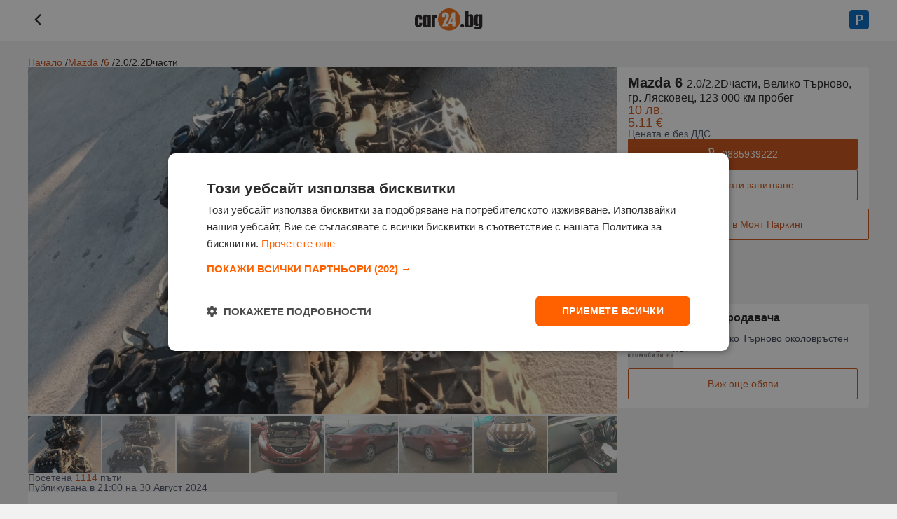

--- FILE ---
content_type: text/html;charset=UTF-8
request_url: https://www.car24.bg/obiava/49758711/mazda-6-2-0-2-2dchasti
body_size: 19030
content:
<!DOCTYPE html><html lang="bg" prefix="og: http://ogp.me/ns#" data-beasties-container><head><link rel="preload" href="//cdn2.focus.bg/mobile/photosorg/156/1/big/11431153721802156_zl.webp" id="preloadLinkHead" as="image" fetchpriority="high">
<base href="/">
<meta charset="utf-8">
<meta http-equiv="X-UA-Compatible" content="IE=edge">
<meta name="viewport" content="width=device-width, initial-scale=1.0">
<title>Mazda 6 2.0/2.2Dчасти - 10 лв. / 5.11 € - 49758711 | Car24.bg</title>
<meta name="description" content="Виж обява за Mazda 6 2.0/2.2Dчасти, 49758711 ☛ Цена: 10 лв. / 5.11 €. Авто обяви в Car24.bg ☛ Сайт за обяви от 2009 година">
<link rel="apple-touch-icon" sizes="180x180" href="https://photos.car24.bg/assets/images/favicon/apple-touch-icon.png">
<link rel="icon" type="image/png" sizes="32x32" href="https://photos.car24.bg/assets/images/favicon/favicon-32x32.png">
<link rel="icon" type="image/png" sizes="16x16" href="https://photos.car24.bg/assets/images/favicon/favicon-16x16.png">
<link rel="manifest" href="/site.webmanifest">

<script type="text/javascript" charset="UTF-8" src="//cdn.cookie-script.com/s/cda2dab56f424cba7892d32ddd5f4163.js"></script>

<script defer async src="https://www.googletagmanager.com/gtag/js?id=G-BGZ66PN21K"></script>
<script>
    const gtagLoaded = new Event('gtag-loaded');(function(d, s, id){var js, fjs = d.getElementsByTagName(s)[0];if (d.getElementById(id)) {return;}js = d.createElement(s);js.id = id;js.defer = true;js.async = true;js.src = "https://www.googletagmanager.com/gtag/js?id=G-BGZ66PN21K";js.onload = function(){document.dispatchEvent(gtagLoaded);};fjs.parentNode.insertBefore(js, fjs);}(document, 'script', 'gtag-js'));try {window.dataLayer = window.dataLayer || [];function gtag(){dataLayer.push(arguments);}gtag('js', new Date());gtag('config', 'G-BGZ66PN21K');gtag('config', 'UA-9959106-1');}catch(error){}
</script>
<style>html,body,div,span,h1,h2,h3,p,a,img,ul,li,label,table,tbody,tr,td,footer,header,nav{margin:0;padding:0;border:0;font-size:100%;font:inherit;vertical-align:baseline;touch-action:manipulation}footer,header,nav{display:block}body{line-height:1}ul{list-style:none}table{border-collapse:collapse;border-spacing:0}body{background-color:#f3f2f2;font-family:Arial,Helvetica,sans-serif;color:#201e1d}body main{min-height:100vh;position:relative;padding-top:58px}body main .container{margin-top:24px}router-outlet{display:none}.container{display:flex;flex-direction:column;flex-wrap:wrap;gap:12px;max-width:1200px;margin:0 auto}@media (max-width: 1366px){.container{padding:0 16px}}a{text-decoration:none;color:unset}a:hover{color:#cb4f12}button{align-self:unset}@media (max-width: 991px){main .container{width:unset}}.card-wrapper{display:flex;flex-direction:column;gap:12px;box-sizing:border-box;background-color:#fff;border-radius:4px;word-break:break-word;padding:12px 16px}.card-wrapper .card-title h2{font-size:16px;font-weight:600}button{display:flex;flex-direction:row;align-items:center;justify-content:center;gap:8px;height:44px;font-size:14px;font-family:Arial,Helvetica,sans-serif;font-weight:500;border-radius:2px;border:none;cursor:pointer;align-self:flex-start;padding:0 16px}button.primary{background-color:#cb4f12;color:#fff}button.primary:hover,button.primary:active{background-color:#ad440f}button.secondary{background-color:#fff;color:#cb4f12;border:1px solid #CB4F12}button.secondary:hover,button.secondary:active{background-color:#fbded0}button.triary{background-color:#fff;color:#cb4f12}button.triary:hover,button.triary:active{background-color:#fbded0}button:disabled{color:#6b6e75;border-color:unset;cursor:not-allowed}button:disabled:hover{background-color:unset}@media (max-width: 991px){button{align-self:unset}}.tbi-calc{width:100%}
</style><link rel="stylesheet" href="styles-EB7D3UQG.css" crossorigin="anonymous" media="print" onload="this.media='all'"><noscript><link rel="stylesheet" href="styles-EB7D3UQG.css" crossorigin="anonymous"></noscript><style ng-app-id="ng">header[_ngcontent-ng-c1590745737]{background-color:#fff;position:fixed;top:0;width:100%;z-index:1003;padding:12px 0;margin-bottom:12px}header[_ngcontent-ng-c1590745737]   nav[_ngcontent-ng-c1590745737] > ul[_ngcontent-ng-c1590745737]{display:flex;flex-direction:row;align-items:center;justify-content:space-between}header[_ngcontent-ng-c1590745737]   nav[_ngcontent-ng-c1590745737] > ul[_ngcontent-ng-c1590745737]   li[_ngcontent-ng-c1590745737]   ul[_ngcontent-ng-c1590745737]{display:flex;flex-direction:row;gap:16px}header[_ngcontent-ng-c1590745737]   nav[_ngcontent-ng-c1590745737] > ul[_ngcontent-ng-c1590745737]   li[_ngcontent-ng-c1590745737]   ul[_ngcontent-ng-c1590745737]   li[_ngcontent-ng-c1590745737]{position:relative}header[_ngcontent-ng-c1590745737]   nav[_ngcontent-ng-c1590745737] > ul[_ngcontent-ng-c1590745737]   li[_ngcontent-ng-c1590745737]   ul[_ngcontent-ng-c1590745737]   li[_ngcontent-ng-c1590745737]   span.count[_ngcontent-ng-c1590745737]{color:#fff;background-color:#cb4f12;height:20px;min-width:12px;padding:0 4px;border-radius:20px;font-size:10px;line-height:20px;text-align:center;position:absolute;left:18px;bottom:20px;border:1px solid #fff}header[_ngcontent-ng-c1590745737]   nav[_ngcontent-ng-c1590745737]   ul[_ngcontent-ng-c1590745737]   li[_ngcontent-ng-c1590745737]   a[_ngcontent-ng-c1590745737]   img[_ngcontent-ng-c1590745737]{width:28px;height:28px}header[_ngcontent-ng-c1590745737]   nav[_ngcontent-ng-c1590745737]   ul[_ngcontent-ng-c1590745737]   li[_ngcontent-ng-c1590745737]   a[_ngcontent-ng-c1590745737]   .logo[_ngcontent-ng-c1590745737]{width:97px;height:32px}header[_ngcontent-ng-c1590745737]   nav[_ngcontent-ng-c1590745737]   .menu[_ngcontent-ng-c1590745737]{display:none;position:relative}header[_ngcontent-ng-c1590745737]   nav[_ngcontent-ng-c1590745737]   .menu.open[_ngcontent-ng-c1590745737]{display:block}header[_ngcontent-ng-c1590745737]   nav[_ngcontent-ng-c1590745737]   .menu[_ngcontent-ng-c1590745737]   .menu-overlay[_ngcontent-ng-c1590745737]{display:none;position:fixed;top:0;left:0;width:100%;height:100%;background-color:#333333b3;z-index:1000;justify-content:center;align-items:center}header[_ngcontent-ng-c1590745737]   nav[_ngcontent-ng-c1590745737]   .menu.open[_ngcontent-ng-c1590745737]   .menu-overlay[_ngcontent-ng-c1590745737], header[_ngcontent-ng-c1590745737]   nav[_ngcontent-ng-c1590745737]   .menu.open[_ngcontent-ng-c1590745737]   .menu-overlay[_ngcontent-ng-c1590745737]   .links[_ngcontent-ng-c1590745737]{display:flex;opacity:1}header[_ngcontent-ng-c1590745737]   nav[_ngcontent-ng-c1590745737]   .menu[_ngcontent-ng-c1590745737]   .menu-overlay[_ngcontent-ng-c1590745737]   .links[_ngcontent-ng-c1590745737]{display:none;flex-direction:column;position:fixed;width:300px;height:100%;left:-300px;background-color:#fff;z-index:1001;box-sizing:border-box;transform:translate(-100%);transition:all .3s ease-in;animation:_ngcontent-ng-c1590745737_slideOut .3s forwards}header[_ngcontent-ng-c1590745737]   nav[_ngcontent-ng-c1590745737]   .menu.open[_ngcontent-ng-c1590745737]   .menu-overlay[_ngcontent-ng-c1590745737]   .links[_ngcontent-ng-c1590745737]{animation:_ngcontent-ng-c1590745737_slideIn .3s forwards;left:0}header[_ngcontent-ng-c1590745737]   nav[_ngcontent-ng-c1590745737]   .menu[_ngcontent-ng-c1590745737]   .menu-overlay[_ngcontent-ng-c1590745737]   .links[_ngcontent-ng-c1590745737]   .divider[_ngcontent-ng-c1590745737]{height:1px;background-color:#e4e2e2;margin:8px 16px}header[_ngcontent-ng-c1590745737]   nav[_ngcontent-ng-c1590745737]   .menu[_ngcontent-ng-c1590745737]   .menu-overlay[_ngcontent-ng-c1590745737]   .links[_ngcontent-ng-c1590745737]   .close-menu[_ngcontent-ng-c1590745737]{display:inline-block;cursor:pointer;padding:16px}header[_ngcontent-ng-c1590745737]   nav[_ngcontent-ng-c1590745737]   .menu[_ngcontent-ng-c1590745737]   .menu-overlay[_ngcontent-ng-c1590745737]   .links[_ngcontent-ng-c1590745737]   ul[_ngcontent-ng-c1590745737]   li[_ngcontent-ng-c1590745737]{font-size:16px;font-weight:500;padding:12px 16px}header[_ngcontent-ng-c1590745737]   nav[_ngcontent-ng-c1590745737]   .menu[_ngcontent-ng-c1590745737]   .menu-overlay[_ngcontent-ng-c1590745737]   .links[_ngcontent-ng-c1590745737]   ul[_ngcontent-ng-c1590745737]   li[_ngcontent-ng-c1590745737]   .email[_ngcontent-ng-c1590745737]{font-size:14px;color:#3c4253}@media (max-width: 991px){header[_ngcontent-ng-c1590745737]{z-index:1002}}@keyframes _ngcontent-ng-c1590745737_slideIn{0%{transform:translate(-100%)}to{transform:translate(0)}}@keyframes _ngcontent-ng-c1590745737_slideOut{0%{transform:translate(0)}to{transform:translate(-100%)}}</style><style ng-app-id="ng">.brands-panel[_ngcontent-ng-c1318161248]{content-visibility:auto}.popular-brands[_ngcontent-ng-c1318161248]{display:flex;flex-direction:column;gap:12px}.popular-brands[_ngcontent-ng-c1318161248]   h2[_ngcontent-ng-c1318161248]{font-size:16px;font-weight:600}.popular-brands[_ngcontent-ng-c1318161248]   .tiles-grid[_ngcontent-ng-c1318161248]{display:grid;grid-template-columns:repeat(8,1fr);grid-gap:12px}.popular-brands[_ngcontent-ng-c1318161248]   .tiles-grid[_ngcontent-ng-c1318161248]   a[_ngcontent-ng-c1318161248]{display:flex}.popular-brands[_ngcontent-ng-c1318161248]   .tiles-grid[_ngcontent-ng-c1318161248]   .tile[_ngcontent-ng-c1318161248]{align-items:center;justify-content:baseline;align-self:stretch;flex:1}.popular-brands[_ngcontent-ng-c1318161248]   .tiles-grid[_ngcontent-ng-c1318161248]   .tile[_ngcontent-ng-c1318161248]   .brand-logo[_ngcontent-ng-c1318161248]{width:48px;height:48px;overflow:hidden}.popular-brands[_ngcontent-ng-c1318161248]   .tiles-grid[_ngcontent-ng-c1318161248]   .tile[_ngcontent-ng-c1318161248]   .brand-logo[_ngcontent-ng-c1318161248]   img[_ngcontent-ng-c1318161248]{width:100%;height:48px;object-fit:cover}.popular-brands[_ngcontent-ng-c1318161248]   .tiles-grid[_ngcontent-ng-c1318161248]   .tile[_ngcontent-ng-c1318161248]   .brand-name[_ngcontent-ng-c1318161248]{text-align:center;font-size:14px}.brand-ads[_ngcontent-ng-c1318161248], .brands-ads[_ngcontent-ng-c1318161248]{display:flex;flex-direction:row;flex-wrap:wrap;gap:8px;font-size:12px}.brands-ads.spacing[_ngcontent-ng-c1318161248]{margin-top:15px}.brand-ads[_ngcontent-ng-c1318161248]   h3[_ngcontent-ng-c1318161248], .brands-ads[_ngcontent-ng-c1318161248]   h3[_ngcontent-ng-c1318161248]{font-weight:600}.brand-ads[_ngcontent-ng-c1318161248]   .model[_ngcontent-ng-c1318161248], .brands-ads[_ngcontent-ng-c1318161248]   .brand[_ngcontent-ng-c1318161248]{display:flex;flex-direction:row;align-items:center;gap:2px;color:#4d556a}.brand-ads[_ngcontent-ng-c1318161248]   a[_ngcontent-ng-c1318161248], .brands-ads[_ngcontent-ng-c1318161248]   a[_ngcontent-ng-c1318161248]{text-decoration:underline}@media (max-width: 991px){.popular-brands[_ngcontent-ng-c1318161248]   .tiles-grid[_ngcontent-ng-c1318161248]{grid-template-columns:repeat(4,1fr)}}@media (max-width: 599px){.popular-brands[_ngcontent-ng-c1318161248]   .tiles-grid[_ngcontent-ng-c1318161248]{grid-template-columns:repeat(2,1fr)}}</style><style ng-app-id="ng">.modal[_ngcontent-ng-c1586046498]{display:none;align-items:center;justify-content:center;position:fixed;top:0;left:0;width:100%;height:100%;background-color:#201e1d80;flex-direction:column;z-index:1003}.modal[_ngcontent-ng-c1586046498]   .modal-content[_ngcontent-ng-c1586046498]{display:flex;flex-direction:column;align-items:center;gap:4px;box-sizing:border-box;width:600px;background-color:#fff;border-radius:4px;padding:12px 16px}.modal.send-inquiry[_ngcontent-ng-c1586046498]   .modal-content[_ngcontent-ng-c1586046498], .modal.report[_ngcontent-ng-c1586046498]   .modal-content[_ngcontent-ng-c1586046498]{gap:12px}.modal[_ngcontent-ng-c1586046498]   .modal-content[_ngcontent-ng-c1586046498]   .modal-title[_ngcontent-ng-c1586046498]{font-size:16px;font-weight:600;text-align:center;width:100%}.modal.send-inquiry[_ngcontent-ng-c1586046498]   .modal-content[_ngcontent-ng-c1586046498]   .modal-title[_ngcontent-ng-c1586046498], .modal.report[_ngcontent-ng-c1586046498]   .modal-content[_ngcontent-ng-c1586046498]   .modal-title[_ngcontent-ng-c1586046498]{text-align:left}.modal[_ngcontent-ng-c1586046498]   .modal-content[_ngcontent-ng-c1586046498]   .modal-message[_ngcontent-ng-c1586046498]{font-size:14px;font-weight:400;color:#4d556a;text-align:center;line-height:normal}.modal[_ngcontent-ng-c1586046498]   .modal-content[_ngcontent-ng-c1586046498]   .input-wrapper[_ngcontent-ng-c1586046498]{width:100%}.modal[_ngcontent-ng-c1586046498]   .modal-content[_ngcontent-ng-c1586046498]   .modal-actions[_ngcontent-ng-c1586046498]{display:flex;gap:8px;width:100%;margin-top:12px}.modal[_ngcontent-ng-c1586046498]   .modal-content[_ngcontent-ng-c1586046498]   .modal-actions[_ngcontent-ng-c1586046498]   button[_ngcontent-ng-c1586046498]{flex:1}@media (max-width: 991px){.modal[_ngcontent-ng-c1586046498]   .modal-content[_ngcontent-ng-c1586046498]{width:calc(100vw - 32px)}}.input-wrapper[_ngcontent-ng-c1586046498]{display:flex;flex-direction:column;gap:4px;box-sizing:border-box;position:relative}.checkbox-wrapper[_ngcontent-ng-c1586046498]{display:flex;flex-direction:row;align-items:center;box-sizing:border-box;gap:4px;position:relative}.input-wrapper[_ngcontent-ng-c1586046498]   label[_ngcontent-ng-c1586046498]{font-size:14px;font-weight:600}.input-wrapper[_ngcontent-ng-c1586046498]:has(input[type=radio])   label[_ngcontent-ng-c1586046498], .input-wrapper[_ngcontent-ng-c1586046498]:has(input[type=checkbox])   label[_ngcontent-ng-c1586046498]{font-weight:400}.input-wrapper[_ngcontent-ng-c1586046498]   label[_ngcontent-ng-c1586046498]   .asterisk[_ngcontent-ng-c1586046498], .input-wrapper[_ngcontent-ng-c1586046498]   label[_ngcontent-ng-c1586046498]   a[_ngcontent-ng-c1586046498]{color:#cb4f12}.input-wrapper[_ngcontent-ng-c1586046498]   input[_ngcontent-ng-c1586046498]:not([type=checkbox]):not([type=radio]), .input-wrapper[_ngcontent-ng-c1586046498]   textarea[_ngcontent-ng-c1586046498]{font-size:14px;font-weight:500;caret-color:#cb4f12;background-color:#f0f1f4;border-radius:2px;border:none;padding:12px 16px}.input-wrapper[_ngcontent-ng-c1586046498]   input[_ngcontent-ng-c1586046498]::placeholder, .input-wrapper[_ngcontent-ng-c1586046498]   textarea[_ngcontent-ng-c1586046498]::placeholder{color:#4d556a}.input-wrapper[_ngcontent-ng-c1586046498]   input[_ngcontent-ng-c1586046498]::-webkit-outer-spin-button, .input-wrapper[_ngcontent-ng-c1586046498]   input[_ngcontent-ng-c1586046498]::-webkit-inner-spin-button{-webkit-appearance:none;margin:0}.input-wrapper[_ngcontent-ng-c1586046498]   input[type=number][_ngcontent-ng-c1586046498]{-moz-appearance:textfield}.input-wrapper[_ngcontent-ng-c1586046498]   input[type=search][_ngcontent-ng-c1586046498]{background-image:url(https://photos.car24.bg/assets/images/search.svg);background-repeat:no-repeat;background-position:left 16px center;padding-left:40px!important}.input-wrapper[_ngcontent-ng-c1586046498]   input[type=search][_ngcontent-ng-c1586046498]::-webkit-search-decoration, .input-wrapper[_ngcontent-ng-c1586046498]   input[type=search][_ngcontent-ng-c1586046498]::-webkit-search-cancel-button, .input-wrapper[_ngcontent-ng-c1586046498]   input[type=search][_ngcontent-ng-c1586046498]::-webkit-search-results-button, .input-wrapper[_ngcontent-ng-c1586046498]   input[type=search][_ngcontent-ng-c1586046498]::-webkit-search-results-decoration{-webkit-appearance:none}.input-wrapper[_ngcontent-ng-c1586046498]   input[_ngcontent-ng-c1586046498]:read-only:not(:disabled){overflow:hidden;text-overflow:ellipsis;display:-webkit-box;-webkit-line-clamp:1;-webkit-box-orient:vertical;cursor:pointer;text-decoration:underline}.input-wrapper[_ngcontent-ng-c1586046498]   input[_ngcontent-ng-c1586046498]:disabled{background-color:#e4e2e2!important}.input-wrapper[_ngcontent-ng-c1586046498]   textarea[_ngcontent-ng-c1586046498]{box-sizing:border-box;resize:none;font-weight:400;font-family:Arial,Helvetica,sans-serif}.input-wrapper[_ngcontent-ng-c1586046498]   select[_ngcontent-ng-c1586046498]{font-size:14px;font-weight:500;background-color:#f0f1f4;border-radius:2px;border:none;-webkit-appearance:none;-moz-appearance:none;appearance:none;background-image:url(https://photos.car24.bg/assets/images/chevron-down.svg);background-position:right 12px center;background-repeat:no-repeat;cursor:pointer;padding:12px 36px 12px 16px}.input-wrapper[_ngcontent-ng-c1586046498]   input[_ngcontent-ng-c1586046498]:focus-visible, .input-wrapper[_ngcontent-ng-c1586046498]   textarea[_ngcontent-ng-c1586046498]:focus-visible, .input-wrapper[_ngcontent-ng-c1586046498]   select[_ngcontent-ng-c1586046498]:focus-visible{outline:1px solid #CB4F12}.input-wrapper[_ngcontent-ng-c1586046498]   .metric[_ngcontent-ng-c1586046498]{position:absolute;bottom:12px;right:16px;color:#4d556a;font-size:14px}.input-wrapper[_ngcontent-ng-c1586046498]   div[_ngcontent-ng-c1586046498]{display:flex;gap:4px}.input-wrapper[_ngcontent-ng-c1586046498]   div[_ngcontent-ng-c1586046498]   select[_ngcontent-ng-c1586046498]{flex:1}.input-wrapper[_ngcontent-ng-c1586046498]   input[type=checkbox][_ngcontent-ng-c1586046498]{appearance:none;border:.5px solid #4D556A;border-radius:2px;cursor:pointer;position:relative;padding:8px}.input-wrapper[_ngcontent-ng-c1586046498]   input[type=checkbox][_ngcontent-ng-c1586046498]:checked{background-color:#cb4f12;border-color:#cb4f12}.input-wrapper[_ngcontent-ng-c1586046498]   input[type=checkbox][_ngcontent-ng-c1586046498]:checked:after{content:"";position:absolute;top:0;left:0;width:16px;height:16px;background-image:url(https://photos.car24.bg/assets/images/check-white.svg);background-size:contain;background-repeat:no-repeat}.input-wrapper[_ngcontent-ng-c1586046498]   input[type=radio][_ngcontent-ng-c1586046498]{appearance:none;width:16px;height:16px;border:.5px solid #4D556A;border-radius:50%;background-color:#fff;cursor:pointer;position:relative;outline:none;margin:0}.input-wrapper[_ngcontent-ng-c1586046498]   input[type=radio][_ngcontent-ng-c1586046498]:focus, .input-wrapper[_ngcontent-ng-c1586046498]   input[type=radio][_ngcontent-ng-c1586046498]:checked{border-color:#cb4f12}.input-wrapper[_ngcontent-ng-c1586046498]   input[type=radio][_ngcontent-ng-c1586046498]:checked:after{content:"";position:absolute;top:2px;left:2px;width:10px;height:10px;background-color:#cb4f12;border-radius:50%}.input-wrapper[_ngcontent-ng-c1586046498]   input[type=radio][_ngcontent-ng-c1586046498]:focus:after{background-color:#cb4f12}.input-wrapper.error[_ngcontent-ng-c1586046498]   input[_ngcontent-ng-c1586046498]{border:1px solid #A72836!important}.input-wrapper[_ngcontent-ng-c1586046498]   .error-message[_ngcontent-ng-c1586046498]{font-size:12px;color:#a72836}</style><style ng-app-id="ng">.toast[_ngcontent-ng-c3738691851]{display:flex;align-items:center;justify-content:flex-start;gap:12px;box-sizing:border-box;border-radius:4px;padding:12px 16px}.toast.floating[_ngcontent-ng-c3738691851]{position:fixed;width:max-content;top:74px;left:16px;right:16px;z-index:1004;margin:0 auto}.toast.success[_ngcontent-ng-c3738691851]{background-color:#fafbf9;color:#617f52;border:1px solid #617F52}.toast.error[_ngcontent-ng-c3738691851]{background-color:#f8e2e5;color:#a72836;border:1px solid #A72836}.toast[_ngcontent-ng-c3738691851]   .message[_ngcontent-ng-c3738691851]{font-size:14px;font-weight:400;flex:1}.toast[_ngcontent-ng-c3738691851]   .close[_ngcontent-ng-c3738691851]{align-self:flex-start}@media (max-width: 991px){.toast.floating[_ngcontent-ng-c3738691851]{width:unset}}</style><style ng-app-id="ng">.loader[_ngcontent-ng-c2337704112]{border:12px solid #f2d3c4;border-top:12px solid #CB4F12;border-radius:50%;width:48px;height:48px;animation:_ngcontent-ng-c2337704112_spin 1.25s linear infinite;position:fixed;top:140px;left:50%;z-index:1004;margin-left:-36px}@keyframes _ngcontent-ng-c2337704112_spin{0%{transform:rotate(0)}to{transform:rotate(360deg)}}</style><style ng-app-id="ng">footer[_ngcontent-ng-c1842397940]{background-color:#fff;padding:24px 0;margin-top:24px}footer[_ngcontent-ng-c1842397940]   .container[_ngcontent-ng-c1842397940]{flex-direction:column;gap:16px}footer[_ngcontent-ng-c1842397940]   .links[_ngcontent-ng-c1842397940]   ul[_ngcontent-ng-c1842397940]{display:flex;flex-direction:row;gap:6px}footer[_ngcontent-ng-c1842397940]   .contact-info[_ngcontent-ng-c1842397940]{display:flex;flex-direction:column;gap:4px}footer[_ngcontent-ng-c1842397940]   .links[_ngcontent-ng-c1842397940]   ul[_ngcontent-ng-c1842397940]   li[_ngcontent-ng-c1842397940], footer[_ngcontent-ng-c1842397940]   .contact-info[_ngcontent-ng-c1842397940]   span[_ngcontent-ng-c1842397940]{font-size:12px;color:#3c4253}footer[_ngcontent-ng-c1842397940]   .copyright[_ngcontent-ng-c1842397940]   span[_ngcontent-ng-c1842397940]{font-size:12px;color:#4d556a}footer[_ngcontent-ng-c1842397940]   .links[_ngcontent-ng-c1842397940]   ul[_ngcontent-ng-c1842397940]   .divider[_ngcontent-ng-c1842397940]{font-size:12px;color:#e4e2e2}@media (max-width: 991px){footer[_ngcontent-ng-c1842397940]   .links[_ngcontent-ng-c1842397940]   ul[_ngcontent-ng-c1842397940]{flex-direction:column;align-items:flex-start;gap:12px}footer[_ngcontent-ng-c1842397940]   ul[_ngcontent-ng-c1842397940]   .divider[_ngcontent-ng-c1842397940]{display:none}}</style><script type="application/ld+json">{"@context":"https://schema.org","@type":"Organization","url":"https://www.car24.bg","logo":"https://photos.car24.bg/assets/images/logo.svg"}</script><style ng-app-id="ng">.tooltip{visibility:hidden;pointer-events:none;background-color:#201e1d;color:#fff;text-align:center;border-radius:4px;padding:4px 6px;font-size:12px;position:absolute;top:32px;left:50%;transform:translate(-50%);white-space:nowrap;opacity:0;transition:opacity .3s ease,visibility .3s ease}*:hover>tooltip>.tooltip{visibility:visible;opacity:1}@media (max-width: 991px){*:hover>tooltip>.tooltip{display:none}}
</style><style ng-app-id="ng">.container[_ngcontent-ng-c705411899]{flex-direction:row;position:relative}.container[_ngcontent-ng-c705411899]   .left-col[_ngcontent-ng-c705411899]{display:flex;flex-direction:column;gap:12px;width:70%;flex:.7}.container[_ngcontent-ng-c705411899]   .right-col[_ngcontent-ng-c705411899]{display:flex;flex-direction:column;gap:12px;width:30%;flex:.3;position:sticky;top:74px}h1[_ngcontent-ng-c705411899]{font-size:20px;font-weight:600}button[_ngcontent-ng-c705411899]:not(.copy){width:100%}.general-info[_ngcontent-ng-c705411899]{display:flex;flex-direction:column;gap:8px;word-break:break-word}.general-info[_ngcontent-ng-c705411899]   .brand-model[_ngcontent-ng-c705411899]   span[_ngcontent-ng-c705411899]{font-size:16px;font-weight:400}.general-info[_ngcontent-ng-c705411899]   .price[_ngcontent-ng-c705411899]{display:flex;flex-direction:column;gap:2px}.general-info[_ngcontent-ng-c705411899]   .price[_ngcontent-ng-c705411899]   .amount[_ngcontent-ng-c705411899]{font-size:18px;font-weight:500;color:#cb4f12}.general-info[_ngcontent-ng-c705411899]   .price[_ngcontent-ng-c705411899]   .taxes-included[_ngcontent-ng-c705411899]{font-size:14px;color:#4d556a}.favourite[_ngcontent-ng-c705411899]:hover   img[_ngcontent-ng-c705411899], .favourite[_ngcontent-ng-c705411899]:active   img[_ngcontent-ng-c705411899], .favourite.active[_ngcontent-ng-c705411899]   img[_ngcontent-ng-c705411899]{content:url(https://photos.car24.bg/assets/images/parking-filled.svg)}.statistics[_ngcontent-ng-c705411899]{display:flex;flex-direction:column;gap:4px;color:#4d556a;font-size:14px}.statistics[_ngcontent-ng-c705411899]   .visited-count[_ngcontent-ng-c705411899]   .count[_ngcontent-ng-c705411899]{color:#cb4f12;font-weight:500}button.model-details[_ngcontent-ng-c705411899]{justify-content:space-between}.features-info[_ngcontent-ng-c705411899]   .property[_ngcontent-ng-c705411899], .technical-info[_ngcontent-ng-c705411899]   .property[_ngcontent-ng-c705411899]{display:flex;flex-direction:row;align-items:center;justify-content:space-between;gap:8px;padding:8px 0}.features-info[_ngcontent-ng-c705411899]   .property[_ngcontent-ng-c705411899]:not(:last-of-type), .technical-info[_ngcontent-ng-c705411899]   .property[_ngcontent-ng-c705411899]:not(:last-of-type){border-bottom:1px solid #E4E2E2}.features-info[_ngcontent-ng-c705411899]   .property[_ngcontent-ng-c705411899]:first-of-type, .technical-info[_ngcontent-ng-c705411899]   .property[_ngcontent-ng-c705411899]:first-of-type{padding-top:0}.features-info[_ngcontent-ng-c705411899]   .property[_ngcontent-ng-c705411899]:last-of-type, .technical-info[_ngcontent-ng-c705411899]   .property[_ngcontent-ng-c705411899]:last-of-type{padding-bottom:0}.features-info[_ngcontent-ng-c705411899]   .property[_ngcontent-ng-c705411899]   span[_ngcontent-ng-c705411899], .technical-info[_ngcontent-ng-c705411899]   .property[_ngcontent-ng-c705411899]   span[_ngcontent-ng-c705411899]{flex:1;font-size:14px}.features-info[_ngcontent-ng-c705411899]   .property[_ngcontent-ng-c705411899]   .property-label[_ngcontent-ng-c705411899], .technical-info[_ngcontent-ng-c705411899]   .property[_ngcontent-ng-c705411899]   .property-label[_ngcontent-ng-c705411899]{color:#4d556a}.features-info[_ngcontent-ng-c705411899]   .property[_ngcontent-ng-c705411899]   .property-info[_ngcontent-ng-c705411899], .technical-info[_ngcontent-ng-c705411899]   .property[_ngcontent-ng-c705411899]   .property-info[_ngcontent-ng-c705411899]{font-weight:500;color:#3c4253;line-height:normal}.model-details[_ngcontent-ng-c705411899]{padding:12px 16px;height:unset;text-align:left}.additional-info[_ngcontent-ng-c705411899]   p[_ngcontent-ng-c705411899]{font-size:14px;line-height:normal;color:#3c4253}.ad-page-link[_ngcontent-ng-c705411899]{display:flex}.ad-page-link[_ngcontent-ng-c705411899]   .copy[_ngcontent-ng-c705411899]{border-radius:0 2px 2px 0}button[_ngcontent-ng-c705411899]   img[_ngcontent-ng-c705411899]{width:20px;height:20px}.sharing[_ngcontent-ng-c705411899]{display:flex;flex-direction:row;gap:12px}.sharing[_ngcontent-ng-c705411899]   img[_ngcontent-ng-c705411899]{width:21px;height:20px}.sharing[_ngcontent-ng-c705411899]   .facebook[_ngcontent-ng-c705411899], .sharing[_ngcontent-ng-c705411899]   .whatsapp[_ngcontent-ng-c705411899], .sharing[_ngcontent-ng-c705411899]   .viber[_ngcontent-ng-c705411899]{border:none}.sharing[_ngcontent-ng-c705411899]   .facebook[_ngcontent-ng-c705411899]{background-color:#1876f21a;color:#1876f2}.sharing[_ngcontent-ng-c705411899]   .facebook[_ngcontent-ng-c705411899]:hover, .sharing[_ngcontent-ng-c705411899]   .facebook[_ngcontent-ng-c705411899]:active{background-color:#1876f233}.sharing[_ngcontent-ng-c705411899]   .whatsapp[_ngcontent-ng-c705411899]{background-color:#128c7e1a;color:#128c7e}.sharing[_ngcontent-ng-c705411899]   .whatsapp[_ngcontent-ng-c705411899]:hover, .sharing[_ngcontent-ng-c705411899]   .whatsapp[_ngcontent-ng-c705411899]:active{background-color:#128c7e33}.sharing[_ngcontent-ng-c705411899]   .viber[_ngcontent-ng-c705411899]{background-color:#725ff21a;color:#725ff2}.sharing[_ngcontent-ng-c705411899]   .viber[_ngcontent-ng-c705411899]:hover, .sharing[_ngcontent-ng-c705411899]   .viber[_ngcontent-ng-c705411899]:active{background-color:#725ff233}.call[_ngcontent-ng-c705411899]{display:none;flex-direction:row;position:fixed;z-index:1000;top:58px;width:100%}.call[_ngcontent-ng-c705411899]   a[_ngcontent-ng-c705411899]:first-of-type{flex:1}.call[_ngcontent-ng-c705411899]   .inquiry[_ngcontent-ng-c705411899]{width:88px}.more-ads-model[_ngcontent-ng-c705411899], .more-ads-brand[_ngcontent-ng-c705411899]{font-size:14px;text-decoration:underline;color:#cb4f12}@media (max-width: 991px){.container[_ngcontent-ng-c705411899]{flex-direction:column}.container[_ngcontent-ng-c705411899]   .left-col[_ngcontent-ng-c705411899]{width:100%}.container[_ngcontent-ng-c705411899]   .right-col[_ngcontent-ng-c705411899]{width:100%;position:unset}.sharing[_ngcontent-ng-c705411899]{flex-direction:column}}</style><style ng-app-id="ng">.breadcrumbs[_ngcontent-ng-c3081048406]{display:flex;flex-direction:row;width:100%}.breadcrumbs[_ngcontent-ng-c3081048406]   .links[_ngcontent-ng-c3081048406]{display:flex;flex-direction:row;flex-wrap:wrap;gap:4px}.breadcrumbs[_ngcontent-ng-c3081048406]   .links[_ngcontent-ng-c3081048406]   li[_ngcontent-ng-c3081048406]{font-size:14px}.breadcrumbs[_ngcontent-ng-c3081048406]   .links[_ngcontent-ng-c3081048406]   li[_ngcontent-ng-c3081048406]   a[_ngcontent-ng-c3081048406]{color:#c2460e}.breadcrumbs[_ngcontent-ng-c3081048406]   .links[_ngcontent-ng-c3081048406]   li[_ngcontent-ng-c3081048406]:not(:last-of-type):after{content:" / "}</style><style ng-app-id="ng">.gallery{width:100%}.auto-gallery{width:100%;overflow:hidden}.newAdImages{width:840px;border-collapse:collapse}.newAdImages div.space{width:10px}.newAdImages td.agencia{width:160px}.newAdImages .img .imgHolder{position:relative}.newAdImages .img .imgHolder img.big{width:100%}.newAdImages .img .imgHolder .nums{position:absolute;left:0;right:0;bottom:3px;line-height:26px;background:#00000080;color:#fff;font-size:13px;text-align:center;z-index:1}.newAdImages .img .imgHolder .nums a.prev{display:inline-block;width:26px;height:26px;margin-right:2px;background:url(https://photos.car24.bg/assets/images/gallery-next-prev.svg) -32px 6px no-repeat;vertical-align:-8px;cursor:pointer}.newAdImages .img .imgHolder .nums a.prev:hover{background-position:-32px -34px}.newAdImages .img .imgHolder .nums a.next{display:inline-block;width:26px;height:26px;margin-left:2px;background:url(https://photos.car24.bg/assets/images/gallery-next-prev.svg) 8px 6px no-repeat;vertical-align:-8px;cursor:pointer}.newAdImages .img .imgHolder .nums a.next:hover{background-position:8px -34px}.newAdImages .img .imgHolder a.zoom{position:absolute;z-index:2;right:90px;bottom:0;line-height:26px;color:#fff;font-size:11px;text-decoration:none;background:url(https://photos.car24.bg/assets/images/gallery-zoom.svg) 0 5px no-repeat;padding-left:22px;opacity:.8;margin-bottom:4px;cursor:pointer}.newAdImages .img .imgHolder a.zoom:hover{opacity:1;text-decoration:underline}.newAdImages .img .imgHolder a.Next{display:flex;align-items:center;justify-content:flex-end;position:absolute;right:1px;top:0;bottom:0;width:70px;text-align:right}.newAdImages .img .smallHolder{position:relative;margin-top:3px;overflow:hidden;height:81px;white-space:nowrap;line-height:0}.newAdImages .img .smallHolder .im a{display:inline-block;line-height:0;margin-right:2px;cursor:zoom-in;overflow:hidden}.newAdImages .img .smallHolder .im a:hover{animation:imgHover 1.5s cubic-bezier(.07,.13,.19,.97) both}.newAdImages .img .smallHolder .im a img{width:104px;height:81px;object-fit:cover;transition:.3s}.newAdImages .img .smallHolder .im a:hover img{transform:scale(1.6)}.newAdImages .img .smallHolder a.prev{position:absolute;z-index:10;top:0;left:0;bottom:0;width:24px;background-color:#00000059;background-image:url(https://photos.car24.bg/assets/images/imgNavL.svg);background-position:center center;background-repeat:no-repeat}.newAdImages .img .smallHolder a.prev:hover{background-color:#0000008c}.newAdImages .img .smallHolder a.next{position:absolute;z-index:10;top:0;right:0;bottom:0;width:24px;background-color:#00000059;background-image:url(https://photos.car24.bg/assets/images/imgNavR.svg);background-position:center center;background-repeat:no-repeat}.newAdImages .img .smallHolder a.next:hover{background-color:#0000008c}@keyframes imgHover{0%{opacity:.2}to{opacity:1}}@media (max-width: 991px){.newAdImages .img .nums,.newAdImages .img .zoom,.newAdImages .img .smallHolder{display:none}.newAdImages{width:100%}.newAdImages .img .imgHolder a.zoom{right:15px}.newAdImages .img .imgHolder{overflow-x:clip}}
</style><style ng-app-id="ng">.seller-info[_ngcontent-ng-c3895141212]{display:flex;flex-direction:row;gap:8px;word-break:break-word}.seller-info[_ngcontent-ng-c3895141212]   .profile-picture[_ngcontent-ng-c3895141212]{width:64px;height:64px;overflow:hidden;flex-shrink:0}.seller-info[_ngcontent-ng-c3895141212]   .profile-picture[_ngcontent-ng-c3895141212]   img[_ngcontent-ng-c3895141212]{width:100%;height:64px;object-fit:cover}.seller-info[_ngcontent-ng-c3895141212]   .details[_ngcontent-ng-c3895141212]{display:flex;flex-direction:column;gap:4px}.seller-info[_ngcontent-ng-c3895141212]   .details[_ngcontent-ng-c3895141212]   .name[_ngcontent-ng-c3895141212]{font-size:14px;font-weight:600}.seller-info[_ngcontent-ng-c3895141212]   .details[_ngcontent-ng-c3895141212]   .location[_ngcontent-ng-c3895141212], .seller-info[_ngcontent-ng-c3895141212]   .details[_ngcontent-ng-c3895141212]   .phone[_ngcontent-ng-c3895141212]{font-size:14px;color:#3c4253}.seller-actions[_ngcontent-ng-c3895141212]{display:flex;flex-direction:row;gap:12px;position:relative}.seller-actions[_ngcontent-ng-c3895141212]   .phone-numbers[_ngcontent-ng-c3895141212]{display:none;position:absolute;background-color:#fff;border:1px solid #E4E2E2;border-radius:4px;z-index:1000;top:48px;left:0;overflow:hidden;width:150px;margin:0}.seller-actions[_ngcontent-ng-c3895141212]   .phone-numbers[_ngcontent-ng-c3895141212]   .phone-number[_ngcontent-ng-c3895141212]{display:flex;flex-direction:row;align-items:center;justify-content:space-between;gap:16px;font-size:14px;cursor:pointer;white-space:nowrap}.seller-actions[_ngcontent-ng-c3895141212]   .phone-numbers[_ngcontent-ng-c3895141212]   .phone-number[_ngcontent-ng-c3895141212]:not(:last-of-type){border-bottom:1px solid #E4E2E2}.seller-actions[_ngcontent-ng-c3895141212]   .phone-numbers[_ngcontent-ng-c3895141212]   .phone-number[_ngcontent-ng-c3895141212]   button[_ngcontent-ng-c3895141212]{width:100%}.card-wrapper.seller-left[_ngcontent-ng-c3895141212]   .seller-actions[_ngcontent-ng-c3895141212], .card-wrapper.seller-right[_ngcontent-ng-c3895141212]   .seller-actions[_ngcontent-ng-c3895141212]{flex-direction:column}.card-wrapper.seller-left[_ngcontent-ng-c3895141212]   button[_ngcontent-ng-c3895141212]:not(.copy), .card-wrapper.seller-right[_ngcontent-ng-c3895141212]   button[_ngcontent-ng-c3895141212]:not(.copy){width:100%}.card-wrapper.seller-left[_ngcontent-ng-c3895141212]{display:none}.card-wrapper[_ngcontent-ng-c3895141212]:not(.seller-left):not(.seller-right)   .seller-info[_ngcontent-ng-c3895141212]   .details[_ngcontent-ng-c3895141212]   .name[_ngcontent-ng-c3895141212]{font-size:16px}@media (max-width: 991px){.seller-actions[_ngcontent-ng-c3895141212]{flex-direction:column}.seller-actions[_ngcontent-ng-c3895141212]   .primary[_ngcontent-ng-c3895141212]   img[_ngcontent-ng-c3895141212]:nth-of-type(2){margin-left:auto}.seller-actions[_ngcontent-ng-c3895141212]   .phone-numbers[_ngcontent-ng-c3895141212]{width:100%}.card-wrapper.seller-right[_ngcontent-ng-c3895141212]{display:none}.card-wrapper.seller-left[_ngcontent-ng-c3895141212]{display:flex}}</style><style ng-app-id="ng">.input-wrapper[_ngcontent-ng-c802796650]{display:flex;flex-direction:column;gap:4px;box-sizing:border-box;position:relative}.checkbox-wrapper[_ngcontent-ng-c802796650]{display:flex;flex-direction:row;align-items:center;box-sizing:border-box;gap:4px;position:relative}.input-wrapper[_ngcontent-ng-c802796650]   label[_ngcontent-ng-c802796650]{font-size:14px;font-weight:600}.input-wrapper[_ngcontent-ng-c802796650]:has(input[type=radio])   label[_ngcontent-ng-c802796650], .input-wrapper[_ngcontent-ng-c802796650]:has(input[type=checkbox])   label[_ngcontent-ng-c802796650]{font-weight:400}.input-wrapper[_ngcontent-ng-c802796650]   label[_ngcontent-ng-c802796650]   .asterisk[_ngcontent-ng-c802796650], .input-wrapper[_ngcontent-ng-c802796650]   label[_ngcontent-ng-c802796650]   a[_ngcontent-ng-c802796650]{color:#cb4f12}.input-wrapper[_ngcontent-ng-c802796650]   input[_ngcontent-ng-c802796650]:not([type=checkbox]):not([type=radio]), .input-wrapper[_ngcontent-ng-c802796650]   textarea[_ngcontent-ng-c802796650]{font-size:14px;font-weight:500;caret-color:#cb4f12;background-color:#f0f1f4;border-radius:2px;border:none;padding:12px 16px}.input-wrapper[_ngcontent-ng-c802796650]   input[_ngcontent-ng-c802796650]::placeholder, .input-wrapper[_ngcontent-ng-c802796650]   textarea[_ngcontent-ng-c802796650]::placeholder{color:#4d556a}.input-wrapper[_ngcontent-ng-c802796650]   input[_ngcontent-ng-c802796650]::-webkit-outer-spin-button, .input-wrapper[_ngcontent-ng-c802796650]   input[_ngcontent-ng-c802796650]::-webkit-inner-spin-button{-webkit-appearance:none;margin:0}.input-wrapper[_ngcontent-ng-c802796650]   input[type=number][_ngcontent-ng-c802796650]{-moz-appearance:textfield}.input-wrapper[_ngcontent-ng-c802796650]   input[type=search][_ngcontent-ng-c802796650]{background-image:url(https://photos.car24.bg/assets/images/search.svg);background-repeat:no-repeat;background-position:left 16px center;padding-left:40px!important}.input-wrapper[_ngcontent-ng-c802796650]   input[type=search][_ngcontent-ng-c802796650]::-webkit-search-decoration, .input-wrapper[_ngcontent-ng-c802796650]   input[type=search][_ngcontent-ng-c802796650]::-webkit-search-cancel-button, .input-wrapper[_ngcontent-ng-c802796650]   input[type=search][_ngcontent-ng-c802796650]::-webkit-search-results-button, .input-wrapper[_ngcontent-ng-c802796650]   input[type=search][_ngcontent-ng-c802796650]::-webkit-search-results-decoration{-webkit-appearance:none}.input-wrapper[_ngcontent-ng-c802796650]   input[_ngcontent-ng-c802796650]:read-only:not(:disabled){overflow:hidden;text-overflow:ellipsis;display:-webkit-box;-webkit-line-clamp:1;-webkit-box-orient:vertical;cursor:pointer;text-decoration:underline}.input-wrapper[_ngcontent-ng-c802796650]   input[_ngcontent-ng-c802796650]:disabled{background-color:#e4e2e2!important}.input-wrapper[_ngcontent-ng-c802796650]   textarea[_ngcontent-ng-c802796650]{box-sizing:border-box;resize:none;font-weight:400;font-family:Arial,Helvetica,sans-serif}.input-wrapper[_ngcontent-ng-c802796650]   select[_ngcontent-ng-c802796650]{font-size:14px;font-weight:500;background-color:#f0f1f4;border-radius:2px;border:none;-webkit-appearance:none;-moz-appearance:none;appearance:none;background-image:url(https://photos.car24.bg/assets/images/chevron-down.svg);background-position:right 12px center;background-repeat:no-repeat;cursor:pointer;padding:12px 36px 12px 16px}.input-wrapper[_ngcontent-ng-c802796650]   input[_ngcontent-ng-c802796650]:focus-visible, .input-wrapper[_ngcontent-ng-c802796650]   textarea[_ngcontent-ng-c802796650]:focus-visible, .input-wrapper[_ngcontent-ng-c802796650]   select[_ngcontent-ng-c802796650]:focus-visible{outline:1px solid #CB4F12}.input-wrapper[_ngcontent-ng-c802796650]   .metric[_ngcontent-ng-c802796650]{position:absolute;bottom:12px;right:16px;color:#4d556a;font-size:14px}.input-wrapper[_ngcontent-ng-c802796650]   div[_ngcontent-ng-c802796650]{display:flex;gap:4px}.input-wrapper[_ngcontent-ng-c802796650]   div[_ngcontent-ng-c802796650]   select[_ngcontent-ng-c802796650]{flex:1}.input-wrapper[_ngcontent-ng-c802796650]   input[type=checkbox][_ngcontent-ng-c802796650]{appearance:none;border:.5px solid #4D556A;border-radius:2px;cursor:pointer;position:relative;padding:8px}.input-wrapper[_ngcontent-ng-c802796650]   input[type=checkbox][_ngcontent-ng-c802796650]:checked{background-color:#cb4f12;border-color:#cb4f12}.input-wrapper[_ngcontent-ng-c802796650]   input[type=checkbox][_ngcontent-ng-c802796650]:checked:after{content:"";position:absolute;top:0;left:0;width:16px;height:16px;background-image:url(https://photos.car24.bg/assets/images/check-white.svg);background-size:contain;background-repeat:no-repeat}.input-wrapper[_ngcontent-ng-c802796650]   input[type=radio][_ngcontent-ng-c802796650]{appearance:none;width:16px;height:16px;border:.5px solid #4D556A;border-radius:50%;background-color:#fff;cursor:pointer;position:relative;outline:none;margin:0}.input-wrapper[_ngcontent-ng-c802796650]   input[type=radio][_ngcontent-ng-c802796650]:focus, .input-wrapper[_ngcontent-ng-c802796650]   input[type=radio][_ngcontent-ng-c802796650]:checked{border-color:#cb4f12}.input-wrapper[_ngcontent-ng-c802796650]   input[type=radio][_ngcontent-ng-c802796650]:checked:after{content:"";position:absolute;top:2px;left:2px;width:10px;height:10px;background-color:#cb4f12;border-radius:50%}.input-wrapper[_ngcontent-ng-c802796650]   input[type=radio][_ngcontent-ng-c802796650]:focus:after{background-color:#cb4f12}.input-wrapper.error[_ngcontent-ng-c802796650]   input[_ngcontent-ng-c802796650]{border:1px solid #A72836!important}.input-wrapper[_ngcontent-ng-c802796650]   .error-message[_ngcontent-ng-c802796650]{font-size:12px;color:#a72836}.input-wrapper[_ngcontent-ng-c802796650]{flex:1}.input-wrapper[_ngcontent-ng-c802796650]   input[_ngcontent-ng-c802796650]:read-only{height:100%;border-radius:2px 0 0 2px}</style><style ng-app-id="ng">.modal[_ngcontent-ng-c467236538]{display:none;align-items:center;justify-content:center;position:fixed;top:0;left:0;width:100%;height:100%;background-color:#201e1d80;flex-direction:column;z-index:1003}.modal[_ngcontent-ng-c467236538]   .modal-content[_ngcontent-ng-c467236538]{display:flex;flex-direction:column;align-items:center;gap:4px;box-sizing:border-box;width:600px;background-color:#fff;border-radius:4px;padding:12px 16px}.modal.send-inquiry[_ngcontent-ng-c467236538]   .modal-content[_ngcontent-ng-c467236538], .modal.report[_ngcontent-ng-c467236538]   .modal-content[_ngcontent-ng-c467236538]{gap:12px}.modal[_ngcontent-ng-c467236538]   .modal-content[_ngcontent-ng-c467236538]   .modal-title[_ngcontent-ng-c467236538]{font-size:16px;font-weight:600;text-align:center;width:100%}.modal.send-inquiry[_ngcontent-ng-c467236538]   .modal-content[_ngcontent-ng-c467236538]   .modal-title[_ngcontent-ng-c467236538], .modal.report[_ngcontent-ng-c467236538]   .modal-content[_ngcontent-ng-c467236538]   .modal-title[_ngcontent-ng-c467236538]{text-align:left}.modal[_ngcontent-ng-c467236538]   .modal-content[_ngcontent-ng-c467236538]   .modal-message[_ngcontent-ng-c467236538]{font-size:14px;font-weight:400;color:#4d556a;text-align:center;line-height:normal}.modal[_ngcontent-ng-c467236538]   .modal-content[_ngcontent-ng-c467236538]   .input-wrapper[_ngcontent-ng-c467236538]{width:100%}.modal[_ngcontent-ng-c467236538]   .modal-content[_ngcontent-ng-c467236538]   .modal-actions[_ngcontent-ng-c467236538]{display:flex;gap:8px;width:100%;margin-top:12px}.modal[_ngcontent-ng-c467236538]   .modal-content[_ngcontent-ng-c467236538]   .modal-actions[_ngcontent-ng-c467236538]   button[_ngcontent-ng-c467236538]{flex:1}@media (max-width: 991px){.modal[_ngcontent-ng-c467236538]   .modal-content[_ngcontent-ng-c467236538]{width:calc(100vw - 32px)}}.input-wrapper[_ngcontent-ng-c467236538]{display:flex;flex-direction:column;gap:4px;box-sizing:border-box;position:relative}.checkbox-wrapper[_ngcontent-ng-c467236538]{display:flex;flex-direction:row;align-items:center;box-sizing:border-box;gap:4px;position:relative}.input-wrapper[_ngcontent-ng-c467236538]   label[_ngcontent-ng-c467236538]{font-size:14px;font-weight:600}.input-wrapper[_ngcontent-ng-c467236538]:has(input[type=radio])   label[_ngcontent-ng-c467236538], .input-wrapper[_ngcontent-ng-c467236538]:has(input[type=checkbox])   label[_ngcontent-ng-c467236538]{font-weight:400}.input-wrapper[_ngcontent-ng-c467236538]   label[_ngcontent-ng-c467236538]   .asterisk[_ngcontent-ng-c467236538], .input-wrapper[_ngcontent-ng-c467236538]   label[_ngcontent-ng-c467236538]   a[_ngcontent-ng-c467236538]{color:#cb4f12}.input-wrapper[_ngcontent-ng-c467236538]   input[_ngcontent-ng-c467236538]:not([type=checkbox]):not([type=radio]), .input-wrapper[_ngcontent-ng-c467236538]   textarea[_ngcontent-ng-c467236538]{font-size:14px;font-weight:500;caret-color:#cb4f12;background-color:#f0f1f4;border-radius:2px;border:none;padding:12px 16px}.input-wrapper[_ngcontent-ng-c467236538]   input[_ngcontent-ng-c467236538]::placeholder, .input-wrapper[_ngcontent-ng-c467236538]   textarea[_ngcontent-ng-c467236538]::placeholder{color:#4d556a}.input-wrapper[_ngcontent-ng-c467236538]   input[_ngcontent-ng-c467236538]::-webkit-outer-spin-button, .input-wrapper[_ngcontent-ng-c467236538]   input[_ngcontent-ng-c467236538]::-webkit-inner-spin-button{-webkit-appearance:none;margin:0}.input-wrapper[_ngcontent-ng-c467236538]   input[type=number][_ngcontent-ng-c467236538]{-moz-appearance:textfield}.input-wrapper[_ngcontent-ng-c467236538]   input[type=search][_ngcontent-ng-c467236538]{background-image:url(https://photos.car24.bg/assets/images/search.svg);background-repeat:no-repeat;background-position:left 16px center;padding-left:40px!important}.input-wrapper[_ngcontent-ng-c467236538]   input[type=search][_ngcontent-ng-c467236538]::-webkit-search-decoration, .input-wrapper[_ngcontent-ng-c467236538]   input[type=search][_ngcontent-ng-c467236538]::-webkit-search-cancel-button, .input-wrapper[_ngcontent-ng-c467236538]   input[type=search][_ngcontent-ng-c467236538]::-webkit-search-results-button, .input-wrapper[_ngcontent-ng-c467236538]   input[type=search][_ngcontent-ng-c467236538]::-webkit-search-results-decoration{-webkit-appearance:none}.input-wrapper[_ngcontent-ng-c467236538]   input[_ngcontent-ng-c467236538]:read-only:not(:disabled){overflow:hidden;text-overflow:ellipsis;display:-webkit-box;-webkit-line-clamp:1;-webkit-box-orient:vertical;cursor:pointer;text-decoration:underline}.input-wrapper[_ngcontent-ng-c467236538]   input[_ngcontent-ng-c467236538]:disabled{background-color:#e4e2e2!important}.input-wrapper[_ngcontent-ng-c467236538]   textarea[_ngcontent-ng-c467236538]{box-sizing:border-box;resize:none;font-weight:400;font-family:Arial,Helvetica,sans-serif}.input-wrapper[_ngcontent-ng-c467236538]   select[_ngcontent-ng-c467236538]{font-size:14px;font-weight:500;background-color:#f0f1f4;border-radius:2px;border:none;-webkit-appearance:none;-moz-appearance:none;appearance:none;background-image:url(https://photos.car24.bg/assets/images/chevron-down.svg);background-position:right 12px center;background-repeat:no-repeat;cursor:pointer;padding:12px 36px 12px 16px}.input-wrapper[_ngcontent-ng-c467236538]   input[_ngcontent-ng-c467236538]:focus-visible, .input-wrapper[_ngcontent-ng-c467236538]   textarea[_ngcontent-ng-c467236538]:focus-visible, .input-wrapper[_ngcontent-ng-c467236538]   select[_ngcontent-ng-c467236538]:focus-visible{outline:1px solid #CB4F12}.input-wrapper[_ngcontent-ng-c467236538]   .metric[_ngcontent-ng-c467236538]{position:absolute;bottom:12px;right:16px;color:#4d556a;font-size:14px}.input-wrapper[_ngcontent-ng-c467236538]   div[_ngcontent-ng-c467236538]{display:flex;gap:4px}.input-wrapper[_ngcontent-ng-c467236538]   div[_ngcontent-ng-c467236538]   select[_ngcontent-ng-c467236538]{flex:1}.input-wrapper[_ngcontent-ng-c467236538]   input[type=checkbox][_ngcontent-ng-c467236538]{appearance:none;border:.5px solid #4D556A;border-radius:2px;cursor:pointer;position:relative;padding:8px}.input-wrapper[_ngcontent-ng-c467236538]   input[type=checkbox][_ngcontent-ng-c467236538]:checked{background-color:#cb4f12;border-color:#cb4f12}.input-wrapper[_ngcontent-ng-c467236538]   input[type=checkbox][_ngcontent-ng-c467236538]:checked:after{content:"";position:absolute;top:0;left:0;width:16px;height:16px;background-image:url(https://photos.car24.bg/assets/images/check-white.svg);background-size:contain;background-repeat:no-repeat}.input-wrapper[_ngcontent-ng-c467236538]   input[type=radio][_ngcontent-ng-c467236538]{appearance:none;width:16px;height:16px;border:.5px solid #4D556A;border-radius:50%;background-color:#fff;cursor:pointer;position:relative;outline:none;margin:0}.input-wrapper[_ngcontent-ng-c467236538]   input[type=radio][_ngcontent-ng-c467236538]:focus, .input-wrapper[_ngcontent-ng-c467236538]   input[type=radio][_ngcontent-ng-c467236538]:checked{border-color:#cb4f12}.input-wrapper[_ngcontent-ng-c467236538]   input[type=radio][_ngcontent-ng-c467236538]:checked:after{content:"";position:absolute;top:2px;left:2px;width:10px;height:10px;background-color:#cb4f12;border-radius:50%}.input-wrapper[_ngcontent-ng-c467236538]   input[type=radio][_ngcontent-ng-c467236538]:focus:after{background-color:#cb4f12}.input-wrapper.error[_ngcontent-ng-c467236538]   input[_ngcontent-ng-c467236538]{border:1px solid #A72836!important}.input-wrapper[_ngcontent-ng-c467236538]   .error-message[_ngcontent-ng-c467236538]{font-size:12px;color:#a72836}</style><style ng-app-id="ng">.my-carousel[_ngcontent-ng-c3844600735]{position:relative;width:100%;height:495px;touch-action:manipulation}.my-carousel[_ngcontent-ng-c3844600735]   .slides[_ngcontent-ng-c3844600735]{height:100%;width:100%;display:flex;flex-direction:row;will-change:transform}.my-carousel[_ngcontent-ng-c3844600735]   .slide[_ngcontent-ng-c3844600735]{cursor:zoom-in;width:100%;box-sizing:border-box;flex-shrink:0}.my-carousel[_ngcontent-ng-c3844600735]   .slide[_ngcontent-ng-c3844600735]   img[_ngcontent-ng-c3844600735]{object-fit:cover;width:100%;height:100%}.my-carousel[_ngcontent-ng-c3844600735]:not(.FULLSCREEN)   .slide[_ngcontent-ng-c3844600735]   img[_ngcontent-ng-c3844600735]{max-height:495px}.my-carousel.FULLSCREEN[_ngcontent-ng-c3844600735]   .slide[_ngcontent-ng-c3844600735]   img[_ngcontent-ng-c3844600735]{object-fit:contain}.my-carousel[_ngcontent-ng-c3844600735]   .prevArrow[_ngcontent-ng-c3844600735], .my-carousel[_ngcontent-ng-c3844600735]   .nextArrow[_ngcontent-ng-c3844600735]{cursor:pointer;position:absolute;height:100%;z-index:1;width:70px}.my-carousel[_ngcontent-ng-c3844600735]   .prevArrow[_ngcontent-ng-c3844600735]   .ico[_ngcontent-ng-c3844600735]{display:inline-block;width:50px;height:80px;background-image:url(https://photos.car24.bg/assets/img-carousel/gallery2022/ico/back.svg);background-position:12px center;background-repeat:no-repeat;background-color:#000a;opacity:.5;border-radius:0 10px 10px 0;transition:all .3s ease-in-out}.my-carousel[_ngcontent-ng-c3844600735]   .nextArrow[_ngcontent-ng-c3844600735]   .ico[_ngcontent-ng-c3844600735]{display:inline-block;width:50px;height:80px;background-image:url(https://photos.car24.bg/assets/img-carousel/gallery2022/ico/back.svg);background-position:16px center;background-repeat:no-repeat;background-color:#000a;opacity:.5;border-radius:10px 0 0 10px;transition:all .3s ease-in-out}.my-carousel[_ngcontent-ng-c3844600735]   .prevArrow[_ngcontent-ng-c3844600735]{display:flex;align-items:center;left:0;top:0;bottom:0;width:70px}.my-carousel[_ngcontent-ng-c3844600735]   .nextArrow[_ngcontent-ng-c3844600735]{display:flex;align-items:center;justify-content:flex-end;right:0;top:0;bottom:0;text-align:right}.my-carousel[_ngcontent-ng-c3844600735]   .nextArrow[_ngcontent-ng-c3844600735]   .ico[_ngcontent-ng-c3844600735]{background-image:url(https://photos.car24.bg/assets/img-carousel/gallery2022/ico/next.svg)}.my-carousel[_ngcontent-ng-c3844600735]   .prevArrow[_ngcontent-ng-c3844600735]:hover   .ico[_ngcontent-ng-c3844600735], .my-carousel[_ngcontent-ng-c3844600735]   .nextArrow[_ngcontent-ng-c3844600735]:hover   .ico[_ngcontent-ng-c3844600735]{opacity:1}.my-carousel[_ngcontent-ng-c3844600735]   a.zoom[_ngcontent-ng-c3844600735]{display:block;position:absolute;z-index:2;right:0;bottom:0;text-align:left;background-image:url(https://photos.car24.bg/assets/img-carousel/gallery2022/ico/zoom.svg);background-position:left 7px center;background-repeat:no-repeat;background-color:#0006;color:#fff;font-size:14px;text-decoration:none!important;line-height:27px;padding:0 7px 0 32px;-webkit-user-select:none;user-select:none;cursor:pointer;transition:background-color .35s ease,padding .15s ease}.my-carousel[_ngcontent-ng-c3844600735]   a.zoom[_ngcontent-ng-c3844600735]:hover{background-color:#000a;padding:0 23px 0 32px}.my-carousel[_ngcontent-ng-c3844600735]   span.nums[_ngcontent-ng-c3844600735]{display:block;position:absolute;z-index:3;left:0;bottom:0;overflow:hidden;text-align:left;background-image:url(https://photos.car24.bg/assets/img-carousel/gallery2022/ico/gallery.svg);background-position:left 7px center;background-repeat:no-repeat;background-color:#0006;color:#ddd;font-size:14px;text-decoration:none!important;line-height:26px;padding:0 7px 0 33px;pointer-events:none;-webkit-user-select:none;user-select:none;transition:all .5s ease-in-out;transition-delay:.3s}.my-carousel[_ngcontent-ng-c3844600735]   span.nums[_ngcontent-ng-c3844600735]   .inner[_ngcontent-ng-c3844600735]   strong[_ngcontent-ng-c3844600735]{color:#fff}.my-carousel[_ngcontent-ng-c3844600735]   .galleryInfoWrapper[_ngcontent-ng-c3844600735]{display:none;position:absolute;z-index:10;bottom:0;left:50%;-webkit-transform:translateX(-50%);-ms-transform:translateX(-50%);transform:translate(-50%);max-width:980px;padding:20px;box-sizing:border-box}.my-carousel[_ngcontent-ng-c3844600735]   .galleryInfo[_ngcontent-ng-c3844600735]{background:#0007;color:#fff;text-align:center;padding:9px 15px 10px;border-radius:3px;cursor:pointer;transition:.25s ease;animation:_ngcontent-ng-c3844600735_galleryInfoAn .4s .1s cubic-bezier(.36,.07,.19,.97) both}.my-carousel[_ngcontent-ng-c3844600735]   .galleryInfo[_ngcontent-ng-c3844600735]:hover{background:#fffe;color:#333}.my-carousel[_ngcontent-ng-c3844600735]   .galleryInfo[_ngcontent-ng-c3844600735]   .title[_ngcontent-ng-c3844600735]{font-size:13px;font-weight:700;margin-bottom:1px;-webkit-line-clamp:2;-webkit-box-orient:vertical;-moz-box-orient:vertical;-moz-line-clamp:2;display:-webkit-box;white-space:normal;overflow:hidden;text-overflow:ellipsis;-webkit-user-select:none;user-select:none;animation:_ngcontent-ng-c3844600735_galleryInfoAn .4s .12s cubic-bezier(.36,.07,.19,.97) both}.my-carousel[_ngcontent-ng-c3844600735]   .galleryInfo[_ngcontent-ng-c3844600735]   .params[_ngcontent-ng-c3844600735]{font-size:12px;opacity:.75;-webkit-line-clamp:2;-webkit-box-orient:vertical;-moz-box-orient:vertical;-moz-line-clamp:2;display:-webkit-box;white-space:normal;overflow:hidden;text-overflow:ellipsis;-webkit-user-select:none;user-select:none;animation:_ngcontent-ng-c3844600735_galleryInfoAn .4s .12s cubic-bezier(.36,.07,.19,.97) both}.my-carousel.FULLSCREEN[_ngcontent-ng-c3844600735]   .galleryInfoWrapper[_ngcontent-ng-c3844600735]{display:block;cursor:zoom-out}@keyframes _ngcontent-ng-c3844600735_galleryInfoAn{0%{transform:translateY(75px)}to{transform:translateY(0)}}.my-carousel.FULLSCREEN[_ngcontent-ng-c3844600735]   a.zoom[_ngcontent-ng-c3844600735]{display:none}.my-carousel.rznIPHONE[_ngcontent-ng-c3844600735]{position:fixed;height:auto;z-index:999999999;inset:0;background-color:#000;overflow:hidden}.my-carousel[_ngcontent-ng-c3844600735]   .rGalerryCloseOnFullscreen[_ngcontent-ng-c3844600735]{display:none}.my-carousel.FULLSCREEN[_ngcontent-ng-c3844600735]   .rGalerryCloseOnFullscreen[_ngcontent-ng-c3844600735]{position:absolute;z-index:3;top:10px;right:10px;width:56px;height:56px;border-radius:100px;background:url(https://photos.car24.bg/assets/img-carousel/icons/close-gallery.svg) center 9px no-repeat #26262699;cursor:pointer;-webkit-tap-highlight-color:transparent;animation:_ngcontent-ng-c3844600735_cloxeXan .4s cubic-bezier(.36,.07,.19,.97) both}@keyframes _ngcontent-ng-c3844600735_cloxeXan{0%{transform:translateY(-75px)}to{transform:translateY(0)}}.my-carousel.FULLSCREEN[_ngcontent-ng-c3844600735]   .rGalerryCloseOnFullscreen[_ngcontent-ng-c3844600735]:before{content:"";display:block;position:relative;top:-10px;right:10px;z-index:-1;width:80px;height:76px;background:#fff0}.my-carousel.FULLSCREEN[_ngcontent-ng-c3844600735]   .rGalerryCloseOnFullscreen[_ngcontent-ng-c3844600735]{display:block}.my-carousel.FULLSCREEN[_ngcontent-ng-c3844600735]   .rGalerryCloseOnFullscreen[_ngcontent-ng-c3844600735]:hover{background-position:center -41px}.my-carousel.FULLSCREEN.inZOOMmode[_ngcontent-ng-c3844600735]   a.zoom[_ngcontent-ng-c3844600735], .my-carousel.FULLSCREEN.inZOOMmode[_ngcontent-ng-c3844600735]   .nextArrow[_ngcontent-ng-c3844600735], .my-carousel.FULLSCREEN.inZOOMmode[_ngcontent-ng-c3844600735]   .prevArrow[_ngcontent-ng-c3844600735], .my-carousel.FULLSCREEN.inZOOMmode[_ngcontent-ng-c3844600735]   .promo[_ngcontent-ng-c3844600735], .my-carousel.FULLSCREEN.inZOOMmode[_ngcontent-ng-c3844600735]   .rGalerryCloseOnFullscreen[_ngcontent-ng-c3844600735], .my-carousel.FULLSCREEN.inZOOMmode[_ngcontent-ng-c3844600735]   .galleryInfo[_ngcontent-ng-c3844600735], .my-carousel.FULLSCREEN.inZOOMmode[_ngcontent-ng-c3844600735]   span.nums[_ngcontent-ng-c3844600735]{opacity:0;transition:.35s .15s ease}.my-carousel.FULLSCREEN.outZOOMmode[_ngcontent-ng-c3844600735]   a.zoom[_ngcontent-ng-c3844600735], .my-carousel.FULLSCREEN.outZOOMmode[_ngcontent-ng-c3844600735]   .nextArrow[_ngcontent-ng-c3844600735], .my-carousel.FULLSCREEN.outZOOMmode[_ngcontent-ng-c3844600735]   .prevArrow[_ngcontent-ng-c3844600735], .my-carousel.FULLSCREEN.outZOOMmode[_ngcontent-ng-c3844600735]   .promo[_ngcontent-ng-c3844600735], .my-carousel.FULLSCREEN.outZOOMmode[_ngcontent-ng-c3844600735]   .rGalerryCloseOnFullscreen[_ngcontent-ng-c3844600735], .my-carousel.FULLSCREEN.outZOOMmode[_ngcontent-ng-c3844600735]   .galleryInfo[_ngcontent-ng-c3844600735], .my-carousel.FULLSCREEN.outZOOMmode[_ngcontent-ng-c3844600735]   span.nums[_ngcontent-ng-c3844600735]{opacity:1;transition:.6s ease}.my-carousel.FULLSCREEN[_ngcontent-ng-c3844600735]   .owl-carousel[_ngcontent-ng-c3844600735]   .owl-item[_ngcontent-ng-c3844600735], .my-carousel.FULLSCREEN[_ngcontent-ng-c3844600735]   a.zoom[_ngcontent-ng-c3844600735], .my-carousel.FULLSCREEN[_ngcontent-ng-c3844600735]   span.nums[_ngcontent-ng-c3844600735], .my-carousel.FULLSCREEN[_ngcontent-ng-c3844600735]   .nextArrow[_ngcontent-ng-c3844600735], .my-carousel.FULLSCREEN[_ngcontent-ng-c3844600735]   .prevArrow[_ngcontent-ng-c3844600735], .my-carousel.FULLSCREEN[_ngcontent-ng-c3844600735]   .promo[_ngcontent-ng-c3844600735], .my-carousel.FULLSCREEN[_ngcontent-ng-c3844600735]   .rGalerryCloseOnFullscreen[_ngcontent-ng-c3844600735], .my-carousel.FULLSCREEN[_ngcontent-ng-c3844600735]   .galleryInfo[_ngcontent-ng-c3844600735]{-ms-touch-action:pinch-zoom;touch-action:pinch-zoom}.my-carousel.showFromFullscreenExit[_ngcontent-ng-c3844600735]{animation:_ngcontent-ng-c3844600735_initGalerryAn .35s ease both}@keyframes _ngcontent-ng-c3844600735_initGalerryAn{0%{opacity:0}to{opacity:1}}@media (max-width: 660px){.my-carousel[_ngcontent-ng-c3844600735]{height:260px}.my-carousel[_ngcontent-ng-c3844600735]:not(.FULLSCREEN)   .slide[_ngcontent-ng-c3844600735]   img[_ngcontent-ng-c3844600735]{max-height:260px}.my-carousel[_ngcontent-ng-c3844600735]   a.zoom[_ngcontent-ng-c3844600735]{right:0}.my-carousel[_ngcontent-ng-c3844600735]   .galleryInfoWrapper[_ngcontent-ng-c3844600735]{bottom:60px;left:auto;-webkit-transform:translateX(0);-ms-transform:translateX(0);transform:translate(0);padding:0 10px}.my-carousel[_ngcontent-ng-c3844600735]   .galleryInfo[_ngcontent-ng-c3844600735]{padding:10px}.my-carousel[_ngcontent-ng-c3844600735]   .galleryInfo[_ngcontent-ng-c3844600735]:hover{background:#0007;color:#fff}.my-carousel[_ngcontent-ng-c3844600735]   .galleryInfo[_ngcontent-ng-c3844600735]   .title[_ngcontent-ng-c3844600735]{margin-bottom:8px;font-size:16px;line-height:22px}.my-carousel[_ngcontent-ng-c3844600735]   .galleryInfo[_ngcontent-ng-c3844600735]   .params[_ngcontent-ng-c3844600735]{font-size:14px;line-height:18px}.my-carousel.FULLSCREEN[_ngcontent-ng-c3844600735]   span.nums[_ngcontent-ng-c3844600735]{left:50%;-webkit-transform:translateX(-50%);-ms-transform:translateX(-50%);transform:translate(-50%);bottom:15px;background-color:#0006;font-size:14px}}@media (max-width: 991px){.my-carousel[_ngcontent-ng-c3844600735]   .prevArrow[_ngcontent-ng-c3844600735], .my-carousel[_ngcontent-ng-c3844600735]   .nextArrow[_ngcontent-ng-c3844600735]{display:none}}</style><style ng-app-id="ng">.toast[_ngcontent-ng-c2667863646]{display:flex;align-items:center;justify-content:flex-start;gap:12px;box-sizing:border-box;border-radius:4px;padding:12px 16px}.toast.success[_ngcontent-ng-c2667863646]{background-color:#fafbf9;color:#617f52;border:1px solid #617F52}.toast.error[_ngcontent-ng-c2667863646]{background-color:#f8e2e5;color:#a72836;border:1px solid #A72836}.toast[_ngcontent-ng-c2667863646]   .message[_ngcontent-ng-c2667863646]{font-size:14px;font-weight:400;flex:1}@media (max-width: 991px){.toast.floating[_ngcontent-ng-c2667863646]{width:unset}}</style><link rel="canonical" href="https://www.car24.bg/obiava/49758711/mazda-6-2-0-2-2dchasti" id="canonicalLinkHead"><meta name="robots" content="index, follow, max-image-preview:large, max-snippet:-1, max-video-preview:-1"><meta property="og:type" content="website"><meta property="og:locale" content="bg_BG"><meta property="og:title" content="Mazda 6 2.0/2.2Dчасти - 10 лв. / 5.11 € - 49758711 | Car24.bg"><meta property="og:url" content="https://www.car24.bg/obiava/49758711/mazda-6-2-0-2-2dchasti"><meta property="og:description" content="Виж обява за Mazda 6 2.0/2.2Dчасти, 49758711 ☛ Цена: 10 лв. / 5.11 €. Авто обяви в Car24.bg ☛ Сайт за обяви от 2009 година"><meta property="og:image" content="https://cdn2.focus.bg/mobile/photosorg/156/1/big/11431153721802156_zl.webp"><script _ngcontent-ng-c705411899 type="application/ld+json">{"@context":"https://schema.org","@type":"Person","name":"Автоморга","makesOffer":{"@type":"Offer","priceSpecification":{"@type":"UnitPriceSpecification","priceCurrency":"BGN","price":"10"},"itemOffered":{"@type":"Car","name":"Mazda 6 2.0/2.2Dчасти","description":"ДВИГАТЕЛИ И ВСИЧКО ФАКТУРИ ПО ДДС ГАРАНЦИЯ ЗА ВАШИТЕ АВТОЧАСТИ ВНОС ВЕЛИКОБРИТАНИЯ. . . . .   Viber направете вашето кратко запитване с текст или примерна  снимка какво Ви трябва на Viber Благодарим Лицензирана автоморга гр. Лясковец, 12 год. на пазара за части втора употреба.  Издава фактури по ДДС, документи за регистрация в КАТ Моля посетете нашият сайт: maxparts. bg Десен волан!","image":"https://cdn2.focus.bg/mobile/photosorg/156/1/big/11431153721802156_zl.webp","color":"Черен","vehicleEngine":{"@type":"EngineSpecification","name":"Дизелов"}}}}</script><script _ngcontent-ng-c3081048406 type="application/ld+json">{"@context":"https://schema.org","@type":"BreadcrumbList","itemListElement":[{"@type":"ListItem","position":1,"name":"Начало","item":"https://www.car24.bg/"},{"@type":"ListItem","position":2,"name":"Mazda","item":"https://www.car24.bg/obiavi/mazda"},{"@type":"ListItem","position":3,"name":"6","item":"https://www.car24.bg/obiavi/mazda/6"},{"@type":"ListItem","position":4,"name":"2.0/2.2Dчасти"}]}</script><script type="application/ld+json">{"@context":"https://schema.org","@type":"ImageGallery","name":"Mazda 6 2.0/2.2Dчасти - 10 лв. / 5.11 € - 49758711 | Car24.bg","image":[{"@type":"ImageObject","contentUrl":"//cdn2.focus.bg/mobile/photosorg/156/1/big/11431153721802156_zl.webp","name":"Mazda 6 2.0/2.2Dчасти - 10 лв. / 5.11 € - 49758711 1 | Car24.bg"},{"@type":"ImageObject","contentUrl":"//cdn2.focus.bg/mobile/photosorg/156/1/big/11431153721802156_ch.webp","name":"Mazda 6 2.0/2.2Dчасти - 10 лв. / 5.11 € - 49758711 2 | Car24.bg"},{"@type":"ImageObject","contentUrl":"//cdn2.focus.bg/mobile/photosorg/156/1/big/11431153721802156_cB.webp","name":"Mazda 6 2.0/2.2Dчасти - 10 лв. / 5.11 € - 49758711 3 | Car24.bg"},{"@type":"ImageObject","contentUrl":"//cdn2.focus.bg/mobile/photosorg/156/1/big/11431153721802156_8.webp","name":"Mazda 6 2.0/2.2Dчасти - 10 лв. / 5.11 € - 49758711 4 | Car24.bg"},{"@type":"ImageObject","contentUrl":"//cdn2.focus.bg/mobile/photosorg/156/1/big/11431153721802156_9.webp","name":"Mazda 6 2.0/2.2Dчасти - 10 лв. / 5.11 € - 49758711 5 | Car24.bg"},{"@type":"ImageObject","contentUrl":"//cdn2.focus.bg/mobile/photosorg/156/1/big/11431153721802156_10.webp","name":"Mazda 6 2.0/2.2Dчасти - 10 лв. / 5.11 € - 49758711 6 | Car24.bg"},{"@type":"ImageObject","contentUrl":"//cdn2.focus.bg/mobile/photosorg/156/1/big/11431153721802156_2.webp","name":"Mazda 6 2.0/2.2Dчасти - 10 лв. / 5.11 € - 49758711 7 | Car24.bg"},{"@type":"ImageObject","contentUrl":"//cdn2.focus.bg/mobile/photosorg/156/1/big/11431153721802156_4.webp","name":"Mazda 6 2.0/2.2Dчасти - 10 лв. / 5.11 € - 49758711 8 | Car24.bg"},{"@type":"ImageObject","contentUrl":"//cdn2.focus.bg/mobile/photosorg/156/1/big/11431153721802156_5.webp","name":"Mazda 6 2.0/2.2Dчасти - 10 лв. / 5.11 € - 49758711 9 | Car24.bg"},{"@type":"ImageObject","contentUrl":"//cdn2.focus.bg/mobile/photosorg/156/1/big/11431153721802156_7.webp","name":"Mazda 6 2.0/2.2Dчасти - 10 лв. / 5.11 € - 49758711 10 | Car24.bg"}]}</script></head>
<body><!--nghm-->
<my-app ng-version="20.0.2" ngh="13" ng-server-context="ssr"><my-header _nghost-ng-c1590745737 ngh="1"><header _ngcontent-ng-c1590745737><div _ngcontent-ng-c1590745737 class="container"><nav _ngcontent-ng-c1590745737><ul _ngcontent-ng-c1590745737><li _ngcontent-ng-c1590745737><ul _ngcontent-ng-c1590745737><li _ngcontent-ng-c1590745737><a _ngcontent-ng-c1590745737 href="#"><img _ngcontent-ng-c1590745737 src="https://photos.car24.bg/assets/images/chevron-left.svg" alt="Назад"></a><tooltip _ngcontent-ng-c1590745737 style="display: contents;" ngh="0"><span class="tooltip">Назад</span></tooltip></li><!----><!----><!----></ul></li><li _ngcontent-ng-c1590745737><a _ngcontent-ng-c1590745737 routerlink="/" href="/"><img _ngcontent-ng-c1590745737 src="https://photos.car24.bg/assets/images/logo.svg" alt="Лого" class="logo"></a></li><li _ngcontent-ng-c1590745737><ul _ngcontent-ng-c1590745737><!----><li _ngcontent-ng-c1590745737><a _ngcontent-ng-c1590745737 href="#"><img _ngcontent-ng-c1590745737 src="https://photos.car24.bg/assets/images/parking.svg" alt="Добави обявата в Моят Паркинг"></a><tooltip _ngcontent-ng-c1590745737 style="display: contents;" ngh="0"><span class="tooltip">Добави обявата в Моят Паркинг</span></tooltip></li><!----><!----><!----><!----></ul></li></ul><div _ngcontent-ng-c1590745737 class="menu"><div _ngcontent-ng-c1590745737 class="menu-overlay"><div _ngcontent-ng-c1590745737 class="links"><ul _ngcontent-ng-c1590745737><li _ngcontent-ng-c1590745737 class="close-menu"><img _ngcontent-ng-c1590745737 src="https://photos.car24.bg/assets/images/close.svg" alt="Затвори"></li></ul><ul _ngcontent-ng-c1590745737><a _ngcontent-ng-c1590745737 routerlink="/" href="/"><li _ngcontent-ng-c1590745737>Начало/Търсене</li></a><a _ngcontent-ng-c1590745737 routerlink="/pub" href="/pub"><li _ngcontent-ng-c1590745737>Публикувай обява</li></a><!----></ul><div _ngcontent-ng-c1590745737 class="divider"></div><ul _ngcontent-ng-c1590745737><a _ngcontent-ng-c1590745737 routerlink="/avtokashti" href="/avtokashti"><li _ngcontent-ng-c1590745737>Автокъщи</li></a></ul><!----><!----><!----><!----><div _ngcontent-ng-c1590745737 class="divider"></div><ul _ngcontent-ng-c1590745737><a _ngcontent-ng-c1590745737 routerlink="/users/login" href="/users/login"><li _ngcontent-ng-c1590745737>Вход</li></a><a _ngcontent-ng-c1590745737 routerlink="/users/registration" href="/users/registration"><li _ngcontent-ng-c1590745737>Регистрация</li></a></ul><!----><!----></div></div></div></nav></div></header><!----></my-header><main><router-outlet></router-outlet><my-detail-advert _nghost-ng-c705411899 ngh="8"><div _ngcontent-ng-c705411899 class="card-wrapper call" style="display: none;"><a _ngcontent-ng-c705411899 href="tel:0885939222"><button _ngcontent-ng-c705411899 class="primary"><img _ngcontent-ng-c705411899 src="https://photos.car24.bg/assets/images/call.svg" alt="Обаждане">0885939222</button></a><a _ngcontent-ng-c705411899 href="#"><button _ngcontent-ng-c705411899 class="secondary inquiry"><img _ngcontent-ng-c705411899 src="https://photos.car24.bg/assets/images/mail.svg" alt="Имейл"></button></a></div><div _ngcontent-ng-c705411899 class="container"><breadcrumb _ngcontent-ng-c705411899 _nghost-ng-c3081048406 style="display: contents;" ngh="2"><div _ngcontent-ng-c3081048406 class="breadcrumbs"><ul _ngcontent-ng-c3081048406 class="links"><li _ngcontent-ng-c3081048406><a _ngcontent-ng-c3081048406 routerlink="/" href="/">Начало</a></li><li _ngcontent-ng-c3081048406><a _ngcontent-ng-c3081048406 href="/obiavi/mazda">Mazda</a><!----><!----></li><li _ngcontent-ng-c3081048406><a _ngcontent-ng-c3081048406 href="/obiavi/mazda/6">6</a><!----><!----></li><li _ngcontent-ng-c3081048406><!----><span _ngcontent-ng-c3081048406>2.0/2.2Dчасти</span><!----></li><!----></ul></div><!----></breadcrumb><div _ngcontent-ng-c705411899 class="left-col"><gallery _ngcontent-ng-c705411899 visibleelements="8" elementwidth="106" style="display: contents;" ngh="4"><div class="gallery"><div class="auto-gallery"><my-carousel _nghost-ng-c3844600735 ngh="3"><div _ngcontent-ng-c3844600735 id="my-carousel" class="my-carousel"><!----><!----><!----><a _ngcontent-ng-c3844600735 class="rGalerryCloseOnFullscreen"></a><!----><div _ngcontent-ng-c3844600735 class="galleryInfoWrapper"><div _ngcontent-ng-c3844600735 class="galleryInfo"><div _ngcontent-ng-c3844600735 class="title">10 лв., Mazda 6 2.0/2.2Dчасти</div><div _ngcontent-ng-c3844600735 class="params">Дизелов, Комби, Велико Търново, гр. Лясковец</div></div></div><div _ngcontent-ng-c3844600735 class="slides" style="transform: translateX(-100%);"><div _ngcontent-ng-c3844600735 class="slide"><!----></div><!----><div _ngcontent-ng-c3844600735 class="slide active"><img _ngcontent-ng-c3844600735 src="//cdn2.focus.bg/mobile/photosorg/156/1/big/11431153721802156_zl.webp" alt="Mazda 6 2.0/2.2Dчасти - 10 лв. / 5.11 € - 49758711 1" title="Mazda 6 2.0/2.2Dчасти - 10 лв. / 5.11 € - 49758711 1 | Car24.bg"><!----></div><div _ngcontent-ng-c3844600735 class="slide"><!----></div><div _ngcontent-ng-c3844600735 class="slide"><!----></div><div _ngcontent-ng-c3844600735 class="slide"><!----></div><div _ngcontent-ng-c3844600735 class="slide"><!----></div><div _ngcontent-ng-c3844600735 class="slide"><!----></div><div _ngcontent-ng-c3844600735 class="slide"><!----></div><div _ngcontent-ng-c3844600735 class="slide"><!----></div><div _ngcontent-ng-c3844600735 class="slide"><!----></div><div _ngcontent-ng-c3844600735 class="slide"><!----></div><!----><div _ngcontent-ng-c3844600735 class="slide"><!----></div><!----></div></div></my-carousel><table class="newAdImages"><tbody><tr><td class="img"><div class="smallHolder paid"><div class="im" style="transform: translateX(0px);"><a href style="opacity: 1;"><img loading="lazy" src="//cdn2.focus.bg/mobile/photosorg/156/1/11431153721802156_zl.webp" alt="Mazda 6 2.0/2.2Dчасти - 10 лв. / 5.11 € - 49758711 1" title="Mazda 6 2.0/2.2Dчасти - 10 лв. / 5.11 € - 49758711 1 | Car24.bg"></a><a href style="opacity: 0.7;"><img loading="lazy" src="//cdn2.focus.bg/mobile/photosorg/156/1/11431153721802156_ch.webp" alt="Mazda 6 2.0/2.2Dчасти - 10 лв. / 5.11 € - 49758711 2" title="Mazda 6 2.0/2.2Dчасти - 10 лв. / 5.11 € - 49758711 2 | Car24.bg"></a><a href style="opacity: 0.7;"><img loading="lazy" src="//cdn2.focus.bg/mobile/photosorg/156/1/11431153721802156_cB.webp" alt="Mazda 6 2.0/2.2Dчасти - 10 лв. / 5.11 € - 49758711 3" title="Mazda 6 2.0/2.2Dчасти - 10 лв. / 5.11 € - 49758711 3 | Car24.bg"></a><a href style="opacity: 0.7;"><img loading="lazy" src="//cdn2.focus.bg/mobile/photosorg/156/1/11431153721802156_8.webp" alt="Mazda 6 2.0/2.2Dчасти - 10 лв. / 5.11 € - 49758711 4" title="Mazda 6 2.0/2.2Dчасти - 10 лв. / 5.11 € - 49758711 4 | Car24.bg"></a><a href style="opacity: 0.7;"><img loading="lazy" src="//cdn2.focus.bg/mobile/photosorg/156/1/11431153721802156_9.webp" alt="Mazda 6 2.0/2.2Dчасти - 10 лв. / 5.11 € - 49758711 5" title="Mazda 6 2.0/2.2Dчасти - 10 лв. / 5.11 € - 49758711 5 | Car24.bg"></a><a href style="opacity: 0.7;"><img loading="lazy" src="//cdn2.focus.bg/mobile/photosorg/156/1/11431153721802156_10.webp" alt="Mazda 6 2.0/2.2Dчасти - 10 лв. / 5.11 € - 49758711 6" title="Mazda 6 2.0/2.2Dчасти - 10 лв. / 5.11 € - 49758711 6 | Car24.bg"></a><a href style="opacity: 0.7;"><img loading="lazy" src="//cdn2.focus.bg/mobile/photosorg/156/1/11431153721802156_2.webp" alt="Mazda 6 2.0/2.2Dчасти - 10 лв. / 5.11 € - 49758711 7" title="Mazda 6 2.0/2.2Dчасти - 10 лв. / 5.11 € - 49758711 7 | Car24.bg"></a><a href style="opacity: 0.7;"><img loading="lazy" src="//cdn2.focus.bg/mobile/photosorg/156/1/11431153721802156_4.webp" alt="Mazda 6 2.0/2.2Dчасти - 10 лв. / 5.11 € - 49758711 8" title="Mazda 6 2.0/2.2Dчасти - 10 лв. / 5.11 € - 49758711 8 | Car24.bg"></a><a href style="opacity: 0.7;"><img loading="lazy" src="//cdn2.focus.bg/mobile/photosorg/156/1/11431153721802156_5.webp" alt="Mazda 6 2.0/2.2Dчасти - 10 лв. / 5.11 € - 49758711 9" title="Mazda 6 2.0/2.2Dчасти - 10 лв. / 5.11 € - 49758711 9 | Car24.bg"></a><a href style="opacity: 0.7;"><img loading="lazy" src="//cdn2.focus.bg/mobile/photosorg/156/1/11431153721802156_7.webp" alt="Mazda 6 2.0/2.2Dчасти - 10 лв. / 5.11 € - 49758711 10" title="Mazda 6 2.0/2.2Dчасти - 10 лв. / 5.11 € - 49758711 10 | Car24.bg"></a><!----></div></div></td></tr></tbody></table></div></div></gallery></div><div _ngcontent-ng-c705411899 class="right-col"><div _ngcontent-ng-c705411899 class="card-wrapper"><div _ngcontent-ng-c705411899 class="general-info"><div _ngcontent-ng-c705411899 class="brand-model"><h1 _ngcontent-ng-c705411899>Mazda 6 <span _ngcontent-ng-c705411899>2.0/2.2Dчасти, Велико Търново, гр. Лясковец, 123 000 км пробег</span></h1></div><div _ngcontent-ng-c705411899 class="price"><!----><span _ngcontent-ng-c705411899 class="amount">10 лв.</span><span _ngcontent-ng-c705411899 class="amount">5.11 €</span><!----><!----><!----><span _ngcontent-ng-c705411899 class="taxes-included">Цената е без ДДС</span><!----></div></div><a _ngcontent-ng-c705411899 href="tel:0885939222"><button _ngcontent-ng-c705411899 class="primary"><img _ngcontent-ng-c705411899 src="https://photos.car24.bg/assets/images/call.svg" alt="Обаждане">0885939222</button></a><button _ngcontent-ng-c705411899 class="secondary inquiry"><img _ngcontent-ng-c705411899 src="https://photos.car24.bg/assets/images/mail.svg" alt="Имейл">Изпрати запитване</button></div><button _ngcontent-ng-c705411899 my-favorite class="secondary favourite" ngh="5"><img _ngcontent-ng-c705411899 src="https://photos.car24.bg/assets/images/parking.svg" alt="Паркинг">Добави в Моят Паркинг</button><div _ngcontent-ng-c705411899 class="tbi-calc" style="min-height: 92px;"></div><!----><my-seller _ngcontent-ng-c705411899 _nghost-ng-c3895141212 style="display: contents;" ngh="6"><div _ngcontent-ng-c3895141212 class="card-wrapper seller-right"><div _ngcontent-ng-c3895141212 class="card-title"><h2 _ngcontent-ng-c3895141212>Информация за продавача</h2></div><div _ngcontent-ng-c3895141212 class="seller-info"><div _ngcontent-ng-c3895141212 class="profile-picture"><img _ngcontent-ng-c3895141212 src="///cdn2.focus.bg/mobile/images/houseslogos/h13093294983773316.pic" alt="Автоморга, област Велико Търново" title="Автоморга, област Велико Търново - Car24.bg"></div><!----><div _ngcontent-ng-c3895141212 class="details"><span _ngcontent-ng-c3895141212 class="name">Автоморга</span><span _ngcontent-ng-c3895141212 class="location">област Велико Търново околовръстен път</span></div></div><div _ngcontent-ng-c3895141212 class="seller-actions"><a _ngcontent-ng-c3895141212 href="/avtokashta/automorga"><button _ngcontent-ng-c3895141212 class="secondary">Виж още обяви</button></a></div></div><!----><!----></my-seller></div><div _ngcontent-ng-c705411899 class="left-col"><div _ngcontent-ng-c705411899 class="statistics"><span _ngcontent-ng-c705411899 class="visited-count">Посетена <span _ngcontent-ng-c705411899 class="count">1114</span> пъти</span><span _ngcontent-ng-c705411899 class="published-date">Публикувана в 21:00 на 30 Август 2024</span></div><a _ngcontent-ng-c705411899 target="_blank" href="//bg.autodata24.com"><button _ngcontent-ng-c705411899 class="triary model-details">Технически характеристики и разход на гориво на Mazda 6 <img _ngcontent-ng-c705411899 src="https://photos.car24.bg/assets/images/chevron-right-primary.svg" alt="Напред"></button></a><!----><div _ngcontent-ng-c705411899 class="card-wrapper"><div _ngcontent-ng-c705411899 class="card-title"><h2 _ngcontent-ng-c705411899>Техническа информация</h2></div><div _ngcontent-ng-c705411899 class="technical-info"><div _ngcontent-ng-c705411899 class="property"><span _ngcontent-ng-c705411899 class="property-label">Година на производство</span><span _ngcontent-ng-c705411899 class="property-info">Май 2010 г.</span></div><div _ngcontent-ng-c705411899 class="property"><span _ngcontent-ng-c705411899 class="property-label">Двигател</span><span _ngcontent-ng-c705411899 class="property-info">Дизелов</span></div><div _ngcontent-ng-c705411899 class="property"><span _ngcontent-ng-c705411899 class="property-label">Скоростна кутия</span><span _ngcontent-ng-c705411899 class="property-info">Ръчна</span></div><div _ngcontent-ng-c705411899 class="property"><span _ngcontent-ng-c705411899 class="property-label">Мощност (к.с.)</span><span _ngcontent-ng-c705411899 class="property-info">143 к.с.</span></div><!----><!----><!----><div _ngcontent-ng-c705411899 class="property"><span _ngcontent-ng-c705411899 class="property-label">Категория</span><span _ngcontent-ng-c705411899 class="property-info">Комби</span></div><div _ngcontent-ng-c705411899 class="property"><span _ngcontent-ng-c705411899 class="property-label">Пробег</span><span _ngcontent-ng-c705411899 class="property-info">123 000 км</span></div><div _ngcontent-ng-c705411899 class="property"><span _ngcontent-ng-c705411899 class="property-label">Цвят</span><span _ngcontent-ng-c705411899 class="property-info">Черен</span></div><!----><div _ngcontent-ng-c705411899 class="property"><span _ngcontent-ng-c705411899 class="property-label">Местоположение</span><span _ngcontent-ng-c705411899 class="property-info">Велико Търново, гр. Лясковец</span></div></div></div><!----><div _ngcontent-ng-c705411899 class="card-wrapper"><div _ngcontent-ng-c705411899 class="card-title"><h2 _ngcontent-ng-c705411899>Допълнителна информация</h2></div><div _ngcontent-ng-c705411899 class="additional-info"><p _ngcontent-ng-c705411899>ДВИГАТЕЛИ И ВСИЧКО ФАКТУРИ ПО ДДС ГАРАНЦИЯ ЗА ВАШИТЕ АВТОЧАСТИ ВНОС ВЕЛИКОБРИТАНИЯ. . . . .   Viber направете вашето кратко запитване с текст или примерна  снимка какво Ви трябва на Viber Благодарим Лицензирана автоморга гр. Лясковец, 12 год. на пазара за части втора употреба.  Издава фактури по ДДС, документи за регистрация в КАТ Моля посетете нашият сайт: maxparts. bg Десен волан!</p></div></div><!----><div _ngcontent-ng-c705411899 class="card-wrapper"><div _ngcontent-ng-c705411899 class="card-title"><h2 _ngcontent-ng-c705411899>Особености</h2></div><div _ngcontent-ng-c705411899 class="features-info"><div _ngcontent-ng-c705411899 class="property"><span _ngcontent-ng-c705411899 class="property-label">Други</span><span _ngcontent-ng-c705411899 class="property-info">Катастрофирал • На части</span></div><!----></div></div><!----><div _ngcontent-ng-c705411899 class="card-wrapper"><div _ngcontent-ng-c705411899 class="card-title"><h2 _ngcontent-ng-c705411899>Страница на обявата</h2></div><div _ngcontent-ng-c705411899 class="ad-page-link"><my-readonly-input _ngcontent-ng-c705411899 _nghost-ng-c802796650 style="display: contents;" ngh="0"><div _ngcontent-ng-c802796650 class="input-wrapper"><input _ngcontent-ng-c802796650 type="text" name="ad-page-link" id="ad-page-link" readonly placeholder></div></my-readonly-input><button _ngcontent-ng-c705411899 class="secondary copy"><img _ngcontent-ng-c705411899 src="https://photos.car24.bg/assets/images/copy.svg" alt="Копиране"></button></div></div><my-seller _ngcontent-ng-c705411899 _nghost-ng-c3895141212 style="display: contents;" ngh="6"><div _ngcontent-ng-c3895141212 class="card-wrapper seller-left"><div _ngcontent-ng-c3895141212 class="card-title"><h2 _ngcontent-ng-c3895141212>Информация за продавача</h2></div><div _ngcontent-ng-c3895141212 class="seller-info"><div _ngcontent-ng-c3895141212 class="profile-picture"><img _ngcontent-ng-c3895141212 src="///cdn2.focus.bg/mobile/images/houseslogos/h13093294983773316.pic" alt="Автоморга, област Велико Търново" title="Автоморга, област Велико Търново - Car24.bg"></div><!----><div _ngcontent-ng-c3895141212 class="details"><span _ngcontent-ng-c3895141212 class="name">Автоморга</span><span _ngcontent-ng-c3895141212 class="location">област Велико Търново околовръстен път</span></div></div><div _ngcontent-ng-c3895141212 class="seller-actions"><a _ngcontent-ng-c3895141212 href="/avtokashta/automorga"><button _ngcontent-ng-c3895141212 class="secondary">Виж още обяви</button></a></div></div><!----><!----></my-seller><div _ngcontent-ng-c705411899 class="card-wrapper"><div _ngcontent-ng-c705411899 class="card-title"><h2 _ngcontent-ng-c705411899>Споделяне</h2></div><div _ngcontent-ng-c705411899 class="sharing"><button _ngcontent-ng-c705411899 class="secondary facebook"><img _ngcontent-ng-c705411899 src="https://photos.car24.bg/assets/images/facebook-logo.svg" alt="Лого">Facebook</button><button _ngcontent-ng-c705411899 class="secondary whatsapp"><img _ngcontent-ng-c705411899 src="https://photos.car24.bg/assets/images/whatsapp-logo.svg" alt="Лого">Whatsapp</button><button _ngcontent-ng-c705411899 class="secondary viber"><img _ngcontent-ng-c705411899 src="https://photos.car24.bg/assets/images/viber-logo.svg" alt="Лого">Viber</button></div></div><button _ngcontent-ng-c705411899 class="secondary print"><img _ngcontent-ng-c705411899 src="https://photos.car24.bg/assets/images/print.svg" alt="Отпечатване">Отпечатай обявата</button><!----><!----><a _ngcontent-ng-c705411899 class="more-ads-model" href="/obiavi/mazda/6">Още обяви за Mazda 6</a><!----><a _ngcontent-ng-c705411899 class="more-ads-brand" href="/obiavi/mazda">Още обяви за Mazda</a><!----></div><my-mail-modal _ngcontent-ng-c705411899 _nghost-ng-c467236538 style="display: contents;" ngh="0"><div _ngcontent-ng-c467236538 class="modal" style="display: none;"><div _ngcontent-ng-c467236538 class="modal-content"><h3 _ngcontent-ng-c467236538 class="modal-title">Изпрати запитване</h3><my-toast _ngcontent-ng-c467236538 _nghost-ng-c2667863646 ngh="7"><!----></my-toast><div _ngcontent-ng-c467236538 class="input-wrapper"><label _ngcontent-ng-c467236538 for="email">E-mail <span _ngcontent-ng-c467236538 class="asterisk">*</span></label><input _ngcontent-ng-c467236538 type="email" name="email" id="email" placeholder="Е-mail" value class="ng-untouched ng-pristine ng-valid"></div><div _ngcontent-ng-c467236538 class="input-wrapper"><label _ngcontent-ng-c467236538 for="name">Име <span _ngcontent-ng-c467236538 class="asterisk">*</span></label><input _ngcontent-ng-c467236538 type="name" name="name" id="name" placeholder="Име" value class="ng-untouched ng-pristine ng-valid"></div><div _ngcontent-ng-c467236538 class="input-wrapper"><label _ngcontent-ng-c467236538 for="telephone">Телефон <span _ngcontent-ng-c467236538 class="asterisk">*</span></label><input _ngcontent-ng-c467236538 type="tel" name="telephone" id="telephone" placeholder="Телефон" required value class="ng-untouched ng-pristine ng-invalid"></div><div _ngcontent-ng-c467236538 class="input-wrapper"><label _ngcontent-ng-c467236538 for="message">Вашето съобщение <span _ngcontent-ng-c467236538 class="asterisk">*</span></label><textarea _ngcontent-ng-c467236538 name="message" id="message" placeholder="Вашето съобщение" rows="5" class="ng-untouched ng-pristine ng-valid"></textarea></div><div _ngcontent-ng-c467236538 class="modal-actions"><button _ngcontent-ng-c467236538 class="secondary cancel">Отказ</button><button _ngcontent-ng-c467236538 class="primary confirm">Изпращане</button></div></div></div></my-mail-modal></div></my-detail-advert><!----><brands _nghost-ng-c1318161248 ngh="9"><div _ngcontent-ng-c1318161248 class="container brands-panel"><div _ngcontent-ng-c1318161248 class="popular-brands"><h2 _ngcontent-ng-c1318161248>Популярни марки</h2><div _ngcontent-ng-c1318161248 class="tiles-grid"><a _ngcontent-ng-c1318161248 href="/obiavi/audi"><div _ngcontent-ng-c1318161248 class="card-wrapper tile"><div _ngcontent-ng-c1318161248 class="brand-logo"><picture _ngcontent-ng-c1318161248><source _ngcontent-ng-c1318161248 type="image/webp" srcset="https://photos.car24.bg/assets/images/brands/audi.webp"><source _ngcontent-ng-c1318161248 type="image/png" srcset="https://photos.car24.bg/assets/images/brands/audi.png"><img _ngcontent-ng-c1318161248 loading="lazy" src="https://photos.car24.bg/assets/images/brands/audi.png" alt="Обави за Audi" title="Обави за Audi - Car24.bg"></picture></div><div _ngcontent-ng-c1318161248 class="brand-name"><span _ngcontent-ng-c1318161248>Audi</span></div></div></a><a _ngcontent-ng-c1318161248 href="/obiavi/bmw"><div _ngcontent-ng-c1318161248 class="card-wrapper tile"><div _ngcontent-ng-c1318161248 class="brand-logo"><picture _ngcontent-ng-c1318161248><source _ngcontent-ng-c1318161248 type="image/webp" srcset="https://photos.car24.bg/assets/images/brands/bmw.webp"><source _ngcontent-ng-c1318161248 type="image/png" srcset="https://photos.car24.bg/assets/images/brands/bmw.png"><img _ngcontent-ng-c1318161248 loading="lazy" src="https://photos.car24.bg/assets/images/brands/bmw.png" alt="Обави за BMW" title="Обави за BMW - Car24.bg"></picture></div><div _ngcontent-ng-c1318161248 class="brand-name"><span _ngcontent-ng-c1318161248>BMW</span></div></div></a><a _ngcontent-ng-c1318161248 href="/obiavi/ford"><div _ngcontent-ng-c1318161248 class="card-wrapper tile"><div _ngcontent-ng-c1318161248 class="brand-logo"><picture _ngcontent-ng-c1318161248><source _ngcontent-ng-c1318161248 type="image/webp" srcset="https://photos.car24.bg/assets/images/brands/ford.webp"><source _ngcontent-ng-c1318161248 type="image/png" srcset="https://photos.car24.bg/assets/images/brands/ford.png"><img _ngcontent-ng-c1318161248 loading="lazy" src="https://photos.car24.bg/assets/images/brands/ford.png" alt="Обави за Ford" title="Обави за Ford - Car24.bg"></picture></div><div _ngcontent-ng-c1318161248 class="brand-name"><span _ngcontent-ng-c1318161248>Ford</span></div></div></a><a _ngcontent-ng-c1318161248 href="/obiavi/mercedes-benz"><div _ngcontent-ng-c1318161248 class="card-wrapper tile"><div _ngcontent-ng-c1318161248 class="brand-logo"><picture _ngcontent-ng-c1318161248><source _ngcontent-ng-c1318161248 type="image/webp" srcset="https://photos.car24.bg/assets/images/brands/mercedes-benz.webp"><source _ngcontent-ng-c1318161248 type="image/png" srcset="https://photos.car24.bg/assets/images/brands/mercedes-benz.png"><img _ngcontent-ng-c1318161248 loading="lazy" src="https://photos.car24.bg/assets/images/brands/mercedes-benz.png" alt="Обави за Mercedes-Benz" title="Обави за Mercedes-Benz - Car24.bg"></picture></div><div _ngcontent-ng-c1318161248 class="brand-name"><span _ngcontent-ng-c1318161248>Mercedes-Benz</span></div></div></a><a _ngcontent-ng-c1318161248 href="/obiavi/opel"><div _ngcontent-ng-c1318161248 class="card-wrapper tile"><div _ngcontent-ng-c1318161248 class="brand-logo"><picture _ngcontent-ng-c1318161248><source _ngcontent-ng-c1318161248 type="image/webp" srcset="https://photos.car24.bg/assets/images/brands/opel.webp"><source _ngcontent-ng-c1318161248 type="image/png" srcset="https://photos.car24.bg/assets/images/brands/opel.png"><img _ngcontent-ng-c1318161248 loading="lazy" src="https://photos.car24.bg/assets/images/brands/opel.png" alt="Обави за Opel" title="Обави за Opel - Car24.bg"></picture></div><div _ngcontent-ng-c1318161248 class="brand-name"><span _ngcontent-ng-c1318161248>Opel</span></div></div></a><a _ngcontent-ng-c1318161248 href="/obiavi/peugeot"><div _ngcontent-ng-c1318161248 class="card-wrapper tile"><div _ngcontent-ng-c1318161248 class="brand-logo"><picture _ngcontent-ng-c1318161248><source _ngcontent-ng-c1318161248 type="image/webp" srcset="https://photos.car24.bg/assets/images/brands/peugeot.webp"><source _ngcontent-ng-c1318161248 type="image/png" srcset="https://photos.car24.bg/assets/images/brands/peugeot.png"><img _ngcontent-ng-c1318161248 loading="lazy" src="https://photos.car24.bg/assets/images/brands/peugeot.png" alt="Обави за Peugeot" title="Обави за Peugeot - Car24.bg"></picture></div><div _ngcontent-ng-c1318161248 class="brand-name"><span _ngcontent-ng-c1318161248>Peugeot</span></div></div></a><a _ngcontent-ng-c1318161248 href="/obiavi/toyota"><div _ngcontent-ng-c1318161248 class="card-wrapper tile"><div _ngcontent-ng-c1318161248 class="brand-logo"><picture _ngcontent-ng-c1318161248><source _ngcontent-ng-c1318161248 type="image/webp" srcset="https://photos.car24.bg/assets/images/brands/toyota.webp"><source _ngcontent-ng-c1318161248 type="image/png" srcset="https://photos.car24.bg/assets/images/brands/toyota.png"><img _ngcontent-ng-c1318161248 loading="lazy" src="https://photos.car24.bg/assets/images/brands/toyota.png" alt="Обави за Toyota" title="Обави за Toyota - Car24.bg"></picture></div><div _ngcontent-ng-c1318161248 class="brand-name"><span _ngcontent-ng-c1318161248>Toyota</span></div></div></a><a _ngcontent-ng-c1318161248 href="/obiavi/vw"><div _ngcontent-ng-c1318161248 class="card-wrapper tile"><div _ngcontent-ng-c1318161248 class="brand-logo"><picture _ngcontent-ng-c1318161248><source _ngcontent-ng-c1318161248 type="image/webp" srcset="https://photos.car24.bg/assets/images/brands/vw.webp"><source _ngcontent-ng-c1318161248 type="image/png" srcset="https://photos.car24.bg/assets/images/brands/vw.png"><img _ngcontent-ng-c1318161248 loading="lazy" src="https://photos.car24.bg/assets/images/brands/vw.png" alt="Обави за VW" title="Обави за VW - Car24.bg"></picture></div><div _ngcontent-ng-c1318161248 class="brand-name"><span _ngcontent-ng-c1318161248>VW</span></div></div></a><!----></div></div><!----><div _ngcontent-ng-c1318161248 class="brands-ads"><div _ngcontent-ng-c1318161248 class="brand"><a _ngcontent-ng-c1318161248 href="/obiavi/abarth">Abarth</a><span _ngcontent-ng-c1318161248>(32)</span></div><div _ngcontent-ng-c1318161248 class="brand"><a _ngcontent-ng-c1318161248 href="/obiavi/acura">Acura</a><span _ngcontent-ng-c1318161248>(56)</span></div><div _ngcontent-ng-c1318161248 class="brand"><a _ngcontent-ng-c1318161248 href="/obiavi/aixam">Aixam</a><span _ngcontent-ng-c1318161248>(3)</span></div><div _ngcontent-ng-c1318161248 class="brand"><a _ngcontent-ng-c1318161248 href="/obiavi/alfa-romeo">Alfa Romeo</a><span _ngcontent-ng-c1318161248>(830)</span></div><div _ngcontent-ng-c1318161248 class="brand"><a _ngcontent-ng-c1318161248 href="/obiavi/alpina">Alpina</a><span _ngcontent-ng-c1318161248>(9)</span></div><div _ngcontent-ng-c1318161248 class="brand"><a _ngcontent-ng-c1318161248 href="/obiavi/aonew">Aonew</a><span _ngcontent-ng-c1318161248>(1)</span></div><div _ngcontent-ng-c1318161248 class="brand"><a _ngcontent-ng-c1318161248 href="/obiavi/asia">Asia</a><span _ngcontent-ng-c1318161248>(3)</span></div><div _ngcontent-ng-c1318161248 class="brand"><a _ngcontent-ng-c1318161248 href="/obiavi/austin">Austin</a><span _ngcontent-ng-c1318161248>(4)</span></div><div _ngcontent-ng-c1318161248 class="brand"><a _ngcontent-ng-c1318161248 href="/obiavi/baw">BAW</a><span _ngcontent-ng-c1318161248>(3)</span></div><div _ngcontent-ng-c1318161248 class="brand"><a _ngcontent-ng-c1318161248 href="/obiavi/bentley">Bentley</a><span _ngcontent-ng-c1318161248>(189)</span></div><div _ngcontent-ng-c1318161248 class="brand"><a _ngcontent-ng-c1318161248 href="/obiavi/bertone">Bertone</a><span _ngcontent-ng-c1318161248>(1)</span></div><div _ngcontent-ng-c1318161248 class="brand"><a _ngcontent-ng-c1318161248 href="/obiavi/brilliance">Brilliance</a><span _ngcontent-ng-c1318161248>(3)</span></div><div _ngcontent-ng-c1318161248 class="brand"><a _ngcontent-ng-c1318161248 href="/obiavi/buick">Buick</a><span _ngcontent-ng-c1318161248>(9)</span></div><div _ngcontent-ng-c1318161248 class="brand"><a _ngcontent-ng-c1318161248 href="/obiavi/byd">BYD</a><span _ngcontent-ng-c1318161248>(38)</span></div><div _ngcontent-ng-c1318161248 class="brand"><a _ngcontent-ng-c1318161248 href="/obiavi/cadillac">Cadillac</a><span _ngcontent-ng-c1318161248>(149)</span></div><div _ngcontent-ng-c1318161248 class="brand"><a _ngcontent-ng-c1318161248 href="/obiavi/chery">Chery</a><span _ngcontent-ng-c1318161248>(1)</span></div><div _ngcontent-ng-c1318161248 class="brand"><a _ngcontent-ng-c1318161248 href="/obiavi/chevrolet">Chevrolet</a><span _ngcontent-ng-c1318161248>(1215)</span></div><div _ngcontent-ng-c1318161248 class="brand"><a _ngcontent-ng-c1318161248 href="/obiavi/chrysler">Chrysler</a><span _ngcontent-ng-c1318161248>(267)</span></div><div _ngcontent-ng-c1318161248 class="brand"><a _ngcontent-ng-c1318161248 href="/obiavi/citroen">Citroen</a><span _ngcontent-ng-c1318161248>(3671)</span></div><div _ngcontent-ng-c1318161248 class="brand"><a _ngcontent-ng-c1318161248 href="/obiavi/cupra">Cupra</a><span _ngcontent-ng-c1318161248>(91)</span></div><div _ngcontent-ng-c1318161248 class="brand"><a _ngcontent-ng-c1318161248 href="/obiavi/dacia">Dacia</a><span _ngcontent-ng-c1318161248>(1884)</span></div><div _ngcontent-ng-c1318161248 class="brand"><a _ngcontent-ng-c1318161248 href="/obiavi/daewoo">Daewoo</a><span _ngcontent-ng-c1318161248>(63)</span></div><div _ngcontent-ng-c1318161248 class="brand"><a _ngcontent-ng-c1318161248 href="/obiavi/daihatsu">Daihatsu</a><span _ngcontent-ng-c1318161248>(262)</span></div><div _ngcontent-ng-c1318161248 class="brand"><a _ngcontent-ng-c1318161248 href="/obiavi/daimler">Daimler</a><span _ngcontent-ng-c1318161248>(2)</span></div><div _ngcontent-ng-c1318161248 class="brand"><a _ngcontent-ng-c1318161248 href="/obiavi/dfsk">DFSK</a><span _ngcontent-ng-c1318161248>(2)</span></div><div _ngcontent-ng-c1318161248 class="brand"><a _ngcontent-ng-c1318161248 href="/obiavi/dkw">Dkw</a><span _ngcontent-ng-c1318161248>(2)</span></div><div _ngcontent-ng-c1318161248 class="brand"><a _ngcontent-ng-c1318161248 href="/obiavi/dodge">Dodge</a><span _ngcontent-ng-c1318161248>(827)</span></div><div _ngcontent-ng-c1318161248 class="brand"><a _ngcontent-ng-c1318161248 href="/obiavi/dongfeng">DONGFENG</a><span _ngcontent-ng-c1318161248>(74)</span></div><div _ngcontent-ng-c1318161248 class="brand"><a _ngcontent-ng-c1318161248 href="/obiavi/dr">Dr</a><span _ngcontent-ng-c1318161248>(17)</span></div><div _ngcontent-ng-c1318161248 class="brand"><a _ngcontent-ng-c1318161248 href="/obiavi/dr-automobiles">DR Automobiles</a><span _ngcontent-ng-c1318161248>(4)</span></div><div _ngcontent-ng-c1318161248 class="brand"><a _ngcontent-ng-c1318161248 href="/obiavi/ds">DS</a><span _ngcontent-ng-c1318161248>(115)</span></div><div _ngcontent-ng-c1318161248 class="brand"><a _ngcontent-ng-c1318161248 href="/obiavi/eagle">Eagle</a><span _ngcontent-ng-c1318161248>(1)</span></div><div _ngcontent-ng-c1318161248 class="brand"><a _ngcontent-ng-c1318161248 href="/obiavi/ferrari">Ferrari</a><span _ngcontent-ng-c1318161248>(134)</span></div><div _ngcontent-ng-c1318161248 class="brand"><a _ngcontent-ng-c1318161248 href="/obiavi/fiat">Fiat</a><span _ngcontent-ng-c1318161248>(2234)</span></div><div _ngcontent-ng-c1318161248 class="brand"><a _ngcontent-ng-c1318161248 href="/obiavi/fisker">Fisker</a><span _ngcontent-ng-c1318161248>(1)</span></div><div _ngcontent-ng-c1318161248 class="brand"><a _ngcontent-ng-c1318161248 href="/obiavi/foton">Foton</a><span _ngcontent-ng-c1318161248>(3)</span></div><div _ngcontent-ng-c1318161248 class="brand"><a _ngcontent-ng-c1318161248 href="/obiavi/gaz">Gaz</a><span _ngcontent-ng-c1318161248>(14)</span></div><div _ngcontent-ng-c1318161248 class="brand"><a _ngcontent-ng-c1318161248 href="/obiavi/geely">Geely</a><span _ngcontent-ng-c1318161248>(20)</span></div><div _ngcontent-ng-c1318161248 class="brand"><a _ngcontent-ng-c1318161248 href="/obiavi/genesis">Genesis</a><span _ngcontent-ng-c1318161248>(38)</span></div><div _ngcontent-ng-c1318161248 class="brand"><a _ngcontent-ng-c1318161248 href="/obiavi/gmc">Gmc</a><span _ngcontent-ng-c1318161248>(70)</span></div><div _ngcontent-ng-c1318161248 class="brand"><a _ngcontent-ng-c1318161248 href="/obiavi/gonow">Gonow</a><span _ngcontent-ng-c1318161248>(3)</span></div><div _ngcontent-ng-c1318161248 class="brand"><a _ngcontent-ng-c1318161248 href="/obiavi/goupil">GOUPIL</a><span _ngcontent-ng-c1318161248>(1)</span></div><div _ngcontent-ng-c1318161248 class="brand"><a _ngcontent-ng-c1318161248 href="/obiavi/great-wall">Great Wall</a><span _ngcontent-ng-c1318161248>(124)</span></div><div _ngcontent-ng-c1318161248 class="brand"><a _ngcontent-ng-c1318161248 href="/obiavi/gwm">GWM</a><span _ngcontent-ng-c1318161248>(2)</span></div><div _ngcontent-ng-c1318161248 class="brand"><a _ngcontent-ng-c1318161248 href="/obiavi/haval">Haval</a><span _ngcontent-ng-c1318161248>(67)</span></div><div _ngcontent-ng-c1318161248 class="brand"><a _ngcontent-ng-c1318161248 href="/obiavi/honda">Honda</a><span _ngcontent-ng-c1318161248>(3322)</span></div><div _ngcontent-ng-c1318161248 class="brand"><a _ngcontent-ng-c1318161248 href="/obiavi/hongqi">HongQi</a><span _ngcontent-ng-c1318161248>(1)</span></div><div _ngcontent-ng-c1318161248 class="brand"><a _ngcontent-ng-c1318161248 href="/obiavi/hummer">Hummer</a><span _ngcontent-ng-c1318161248>(36)</span></div><div _ngcontent-ng-c1318161248 class="brand"><a _ngcontent-ng-c1318161248 href="/obiavi/hyundai">Hyundai</a><span _ngcontent-ng-c1318161248>(5290)</span></div><div _ngcontent-ng-c1318161248 class="brand"><a _ngcontent-ng-c1318161248 href="/obiavi/ineos-grenadier">Ineos Grenadier</a><span _ngcontent-ng-c1318161248>(6)</span></div><div _ngcontent-ng-c1318161248 class="brand"><a _ngcontent-ng-c1318161248 href="/obiavi/infiniti">Infiniti</a><span _ngcontent-ng-c1318161248>(495)</span></div><div _ngcontent-ng-c1318161248 class="brand"><a _ngcontent-ng-c1318161248 href="/obiavi/isuzu">Isuzu</a><span _ngcontent-ng-c1318161248>(90)</span></div><div _ngcontent-ng-c1318161248 class="brand"><a _ngcontent-ng-c1318161248 href="/obiavi/iveco">Iveco</a><span _ngcontent-ng-c1318161248>(14)</span></div><div _ngcontent-ng-c1318161248 class="brand"><a _ngcontent-ng-c1318161248 href="/obiavi/jac">JAC</a><span _ngcontent-ng-c1318161248>(3)</span></div><div _ngcontent-ng-c1318161248 class="brand"><a _ngcontent-ng-c1318161248 href="/obiavi/jaguar">Jaguar</a><span _ngcontent-ng-c1318161248>(486)</span></div><div _ngcontent-ng-c1318161248 class="brand"><a _ngcontent-ng-c1318161248 href="/obiavi/jeep">Jeep</a><span _ngcontent-ng-c1318161248>(1885)</span></div><div _ngcontent-ng-c1318161248 class="brand"><a _ngcontent-ng-c1318161248 href="/obiavi/jinpeng">Jinpeng</a><span _ngcontent-ng-c1318161248>(1)</span></div><div _ngcontent-ng-c1318161248 class="brand"><a _ngcontent-ng-c1318161248 href="/obiavi/kia">Kia</a><span _ngcontent-ng-c1318161248>(4421)</span></div><div _ngcontent-ng-c1318161248 class="brand"><a _ngcontent-ng-c1318161248 href="/obiavi/lada">Lada</a><span _ngcontent-ng-c1318161248>(231)</span></div><div _ngcontent-ng-c1318161248 class="brand"><a _ngcontent-ng-c1318161248 href="/obiavi/laforza">Laforza</a><span _ngcontent-ng-c1318161248>(1)</span></div><div _ngcontent-ng-c1318161248 class="brand"><a _ngcontent-ng-c1318161248 href="/obiavi/lamborghini">Lamborghini</a><span _ngcontent-ng-c1318161248>(137)</span></div><div _ngcontent-ng-c1318161248 class="brand"><a _ngcontent-ng-c1318161248 href="/obiavi/lancia">Lancia</a><span _ngcontent-ng-c1318161248>(205)</span></div><div _ngcontent-ng-c1318161248 class="brand"><a _ngcontent-ng-c1318161248 href="/obiavi/land-rover">Land Rover</a><span _ngcontent-ng-c1318161248>(1794)</span></div><div _ngcontent-ng-c1318161248 class="brand"><a _ngcontent-ng-c1318161248 href="/obiavi/landwind">Landwind</a><span _ngcontent-ng-c1318161248>(1)</span></div><div _ngcontent-ng-c1318161248 class="brand"><a _ngcontent-ng-c1318161248 href="/obiavi/lexus">Lexus</a><span _ngcontent-ng-c1318161248>(875)</span></div><div _ngcontent-ng-c1318161248 class="brand"><a _ngcontent-ng-c1318161248 href="/obiavi/lincoln">Lincoln</a><span _ngcontent-ng-c1318161248>(49)</span></div><div _ngcontent-ng-c1318161248 class="brand"><a _ngcontent-ng-c1318161248 href="/obiavi/lotus">Lotus</a><span _ngcontent-ng-c1318161248>(14)</span></div><div _ngcontent-ng-c1318161248 class="brand"><a _ngcontent-ng-c1318161248 href="/obiavi/lynkco">LynkCo</a><span _ngcontent-ng-c1318161248>(12)</span></div><div _ngcontent-ng-c1318161248 class="brand"><a _ngcontent-ng-c1318161248 href="/obiavi/mahindra">Mahindra</a><span _ngcontent-ng-c1318161248>(7)</span></div><div _ngcontent-ng-c1318161248 class="brand"><a _ngcontent-ng-c1318161248 href="/obiavi/maserati">Maserati</a><span _ngcontent-ng-c1318161248>(204)</span></div><div _ngcontent-ng-c1318161248 class="brand"><a _ngcontent-ng-c1318161248 href="/obiavi/maxus">Maxus</a><span _ngcontent-ng-c1318161248>(1)</span></div><div _ngcontent-ng-c1318161248 class="brand"><a _ngcontent-ng-c1318161248 href="/obiavi/maybach">Maybach</a><span _ngcontent-ng-c1318161248>(12)</span></div><div _ngcontent-ng-c1318161248 class="brand"><a _ngcontent-ng-c1318161248 href="/obiavi/mazda">Mazda</a><span _ngcontent-ng-c1318161248>(2848)</span></div><div _ngcontent-ng-c1318161248 class="brand"><a _ngcontent-ng-c1318161248 href="/obiavi/mclaren">McLaren</a><span _ngcontent-ng-c1318161248>(28)</span></div><div _ngcontent-ng-c1318161248 class="brand"><a _ngcontent-ng-c1318161248 href="/obiavi/mg">Mg</a><span _ngcontent-ng-c1318161248>(16)</span></div><div _ngcontent-ng-c1318161248 class="brand"><a _ngcontent-ng-c1318161248 href="/obiavi/microcar">Microcar</a><span _ngcontent-ng-c1318161248>(1)</span></div><div _ngcontent-ng-c1318161248 class="brand"><a _ngcontent-ng-c1318161248 href="/obiavi/microlino">Microlino</a><span _ngcontent-ng-c1318161248>(1)</span></div><div _ngcontent-ng-c1318161248 class="brand"><a _ngcontent-ng-c1318161248 href="/obiavi/mini">Mini</a><span _ngcontent-ng-c1318161248>(917)</span></div><div _ngcontent-ng-c1318161248 class="brand"><a _ngcontent-ng-c1318161248 href="/obiavi/mitsubishi">Mitsubishi</a><span _ngcontent-ng-c1318161248>(1842)</span></div><div _ngcontent-ng-c1318161248 class="brand"><a _ngcontent-ng-c1318161248 href="/obiavi/morgan">Morgan</a><span _ngcontent-ng-c1318161248>(2)</span></div><div _ngcontent-ng-c1318161248 class="brand"><a _ngcontent-ng-c1318161248 href="/obiavi/moskvich">Moskvich</a><span _ngcontent-ng-c1318161248>(38)</span></div><div _ngcontent-ng-c1318161248 class="brand"><a _ngcontent-ng-c1318161248 href="/obiavi/nissan">Nissan</a><span _ngcontent-ng-c1318161248>(3906)</span></div><div _ngcontent-ng-c1318161248 class="brand"><a _ngcontent-ng-c1318161248 href="/obiavi/oldsmobile">Oldsmobile</a><span _ngcontent-ng-c1318161248>(6)</span></div><div _ngcontent-ng-c1318161248 class="brand"><a _ngcontent-ng-c1318161248 href="/obiavi/plymouth">Plymouth</a><span _ngcontent-ng-c1318161248>(1)</span></div><div _ngcontent-ng-c1318161248 class="brand"><a _ngcontent-ng-c1318161248 href="/obiavi/polestar">Polestar</a><span _ngcontent-ng-c1318161248>(6)</span></div><div _ngcontent-ng-c1318161248 class="brand"><a _ngcontent-ng-c1318161248 href="/obiavi/pontiac">Pontiac</a><span _ngcontent-ng-c1318161248>(17)</span></div><div _ngcontent-ng-c1318161248 class="brand"><a _ngcontent-ng-c1318161248 href="/obiavi/porsche">Porsche</a><span _ngcontent-ng-c1318161248>(1999)</span></div><div _ngcontent-ng-c1318161248 class="brand"><a _ngcontent-ng-c1318161248 href="/obiavi/renault">Renault</a><span _ngcontent-ng-c1318161248>(4068)</span></div><div _ngcontent-ng-c1318161248 class="brand"><a _ngcontent-ng-c1318161248 href="/obiavi/renault-samsung">Renault Samsung</a><span _ngcontent-ng-c1318161248>(19)</span></div><div _ngcontent-ng-c1318161248 class="brand"><a _ngcontent-ng-c1318161248 href="/obiavi/rolls-royce">Rolls-Royce</a><span _ngcontent-ng-c1318161248>(67)</span></div><div _ngcontent-ng-c1318161248 class="brand"><a _ngcontent-ng-c1318161248 href="/obiavi/rover">Rover</a><span _ngcontent-ng-c1318161248>(58)</span></div><div _ngcontent-ng-c1318161248 class="brand"><a _ngcontent-ng-c1318161248 href="/obiavi/saab">Saab</a><span _ngcontent-ng-c1318161248>(102)</span></div><div _ngcontent-ng-c1318161248 class="brand"><a _ngcontent-ng-c1318161248 href="/obiavi/santana">Santana</a><span _ngcontent-ng-c1318161248>(1)</span></div><div _ngcontent-ng-c1318161248 class="brand"><a _ngcontent-ng-c1318161248 href="/obiavi/seat">Seat</a><span _ngcontent-ng-c1318161248>(1628)</span></div><div _ngcontent-ng-c1318161248 class="brand"><a _ngcontent-ng-c1318161248 href="/obiavi/secma">SECMA</a><span _ngcontent-ng-c1318161248>(2)</span></div><div _ngcontent-ng-c1318161248 class="brand"><a _ngcontent-ng-c1318161248 href="/obiavi/seres">Seres</a><span _ngcontent-ng-c1318161248>(1)</span></div><div _ngcontent-ng-c1318161248 class="brand"><a _ngcontent-ng-c1318161248 href="/obiavi/simca">Simca</a><span _ngcontent-ng-c1318161248>(1)</span></div><div _ngcontent-ng-c1318161248 class="brand"><a _ngcontent-ng-c1318161248 href="/obiavi/sin-cars">SIN CARS</a><span _ngcontent-ng-c1318161248>(1)</span></div><div _ngcontent-ng-c1318161248 class="brand"><a _ngcontent-ng-c1318161248 href="/obiavi/skoda">Skoda</a><span _ngcontent-ng-c1318161248>(3757)</span></div><div _ngcontent-ng-c1318161248 class="brand"><a _ngcontent-ng-c1318161248 href="/obiavi/smart">Smart</a><span _ngcontent-ng-c1318161248>(259)</span></div><div _ngcontent-ng-c1318161248 class="brand"><a _ngcontent-ng-c1318161248 href="/obiavi/ssang-yong">Ssang yong</a><span _ngcontent-ng-c1318161248>(1)</span></div><div _ngcontent-ng-c1318161248 class="brand"><a _ngcontent-ng-c1318161248 href="/obiavi/ssangyong">SsangYong</a><span _ngcontent-ng-c1318161248>(284)</span></div><div _ngcontent-ng-c1318161248 class="brand"><a _ngcontent-ng-c1318161248 href="/obiavi/subaru">Subaru</a><span _ngcontent-ng-c1318161248>(1463)</span></div><div _ngcontent-ng-c1318161248 class="brand"><a _ngcontent-ng-c1318161248 href="/obiavi/suzuki">Suzuki</a><span _ngcontent-ng-c1318161248>(1545)</span></div><div _ngcontent-ng-c1318161248 class="brand"><a _ngcontent-ng-c1318161248 href="/obiavi/swm">SWM</a><span _ngcontent-ng-c1318161248>(4)</span></div><div _ngcontent-ng-c1318161248 class="brand"><a _ngcontent-ng-c1318161248 href="/obiavi/talbot">Talbot</a><span _ngcontent-ng-c1318161248>(1)</span></div><div _ngcontent-ng-c1318161248 class="brand"><a _ngcontent-ng-c1318161248 href="/obiavi/tata">Tata</a><span _ngcontent-ng-c1318161248>(18)</span></div><div _ngcontent-ng-c1318161248 class="brand"><a _ngcontent-ng-c1318161248 href="/obiavi/tempo">Tempo</a><span _ngcontent-ng-c1318161248>(1)</span></div><div _ngcontent-ng-c1318161248 class="brand"><a _ngcontent-ng-c1318161248 href="/obiavi/tesla">Tesla</a><span _ngcontent-ng-c1318161248>(807)</span></div><div _ngcontent-ng-c1318161248 class="brand"><a _ngcontent-ng-c1318161248 href="/obiavi/trabant">Trabant</a><span _ngcontent-ng-c1318161248>(21)</span></div><div _ngcontent-ng-c1318161248 class="brand"><a _ngcontent-ng-c1318161248 href="/obiavi/triumph">Triumph</a><span _ngcontent-ng-c1318161248>(1)</span></div><div _ngcontent-ng-c1318161248 class="brand"><a _ngcontent-ng-c1318161248 href="/obiavi/uaz">Uaz</a><span _ngcontent-ng-c1318161248>(56)</span></div><div _ngcontent-ng-c1318161248 class="brand"><a _ngcontent-ng-c1318161248 href="/obiavi/volga">Volga</a><span _ngcontent-ng-c1318161248>(23)</span></div><div _ngcontent-ng-c1318161248 class="brand"><a _ngcontent-ng-c1318161248 href="/obiavi/volvo">Volvo</a><span _ngcontent-ng-c1318161248>(2099)</span></div><div _ngcontent-ng-c1318161248 class="brand"><a _ngcontent-ng-c1318161248 href="/obiavi/voyah">Voyah</a><span _ngcontent-ng-c1318161248>(6)</span></div><div _ngcontent-ng-c1318161248 class="brand"><a _ngcontent-ng-c1318161248 href="/obiavi/warszawa">Warszawa</a><span _ngcontent-ng-c1318161248>(2)</span></div><div _ngcontent-ng-c1318161248 class="brand"><a _ngcontent-ng-c1318161248 href="/obiavi/wartburg">Wartburg</a><span _ngcontent-ng-c1318161248>(21)</span></div><div _ngcontent-ng-c1318161248 class="brand"><a _ngcontent-ng-c1318161248 href="/obiavi/wey">Wey</a><span _ngcontent-ng-c1318161248>(13)</span></div><div _ngcontent-ng-c1318161248 class="brand"><a _ngcontent-ng-c1318161248 href="/obiavi/zastava">Zastava</a><span _ngcontent-ng-c1318161248>(1)</span></div><div _ngcontent-ng-c1318161248 class="brand"><a _ngcontent-ng-c1318161248 href="/obiavi/zaz">Zaz</a><span _ngcontent-ng-c1318161248>(4)</span></div><div _ngcontent-ng-c1318161248 class="brand"><a _ngcontent-ng-c1318161248 href="/obiavi/drugi">Други</a><span _ngcontent-ng-c1318161248>(16)</span></div><div _ngcontent-ng-c1318161248 class="brand"><a _ngcontent-ng-c1318161248 href="/obiavi/chayka">Чайка</a><span _ngcontent-ng-c1318161248>(1)</span></div><!----></div><!----><!----><!----><!----></div><!----></brands><app-modal-messages _nghost-ng-c1586046498 ngh="0"><div _ngcontent-ng-c1586046498 class="modal" style="display: none;"><div _ngcontent-ng-c1586046498 class="modal-content"><h3 _ngcontent-ng-c1586046498 class="modal-title"></h3><p _ngcontent-ng-c1586046498 class="modal-message"></p><div _ngcontent-ng-c1586046498 class="modal-actions"><button _ngcontent-ng-c1586046498 class="primary confirm">Затвори</button></div></div></div></app-modal-messages><my-notify _nghost-ng-c3738691851 ngh="10"><!----></my-notify><my-spinner _nghost-ng-c2337704112 ngh="11"><!----></my-spinner></main><my-footer _nghost-ng-c1842397940 ngh="12"><footer _ngcontent-ng-c1842397940><div _ngcontent-ng-c1842397940 class="container"><div _ngcontent-ng-c1842397940 class="links"><ul _ngcontent-ng-c1842397940><li _ngcontent-ng-c1842397940><a _ngcontent-ng-c1842397940 routerlink="/contacts" href="/contacts">Пишете ни при проблем</a></li><li _ngcontent-ng-c1842397940 class="divider">|</li><li _ngcontent-ng-c1842397940><a _ngcontent-ng-c1842397940 routerlink="/about" href="/about">Контакти с car24.bg</a></li><li _ngcontent-ng-c1842397940 class="divider">|</li><li _ngcontent-ng-c1842397940><a _ngcontent-ng-c1842397940 routerlink="/sitemap" href="/sitemap">Карта на сайта</a></li><li _ngcontent-ng-c1842397940 class="divider">|</li><li _ngcontent-ng-c1842397940><a _ngcontent-ng-c1842397940 routerlink="/terms-conditions" href="/terms-conditions">Общи условия</a></li><li _ngcontent-ng-c1842397940 class="divider">|</li><li _ngcontent-ng-c1842397940><a _ngcontent-ng-c1842397940 routerlink="/privacy-policy" href="/privacy-policy">Политика за защита на личните данни</a></li></ul></div><div _ngcontent-ng-c1842397940 class="copyright"><span _ngcontent-ng-c1842397940>2026 г. © car24.bg</span></div></div></footer><!----></my-footer></my-app>
<link rel="modulepreload" href="chunk-XOPJ6FEU.js"><link rel="modulepreload" href="chunk-OIRMA2WE.js"><link rel="modulepreload" href="chunk-KBE3M7E2.js"><link rel="modulepreload" href="chunk-JUGE3UIY.js"><link rel="modulepreload" href="chunk-2KOW25JR.js"><link rel="modulepreload" href="chunk-K7CJXGHK.js"><link rel="modulepreload" href="chunk-SDPQECX7.js"><link rel="modulepreload" href="chunk-QOOKXRDB.js"><link rel="modulepreload" href="chunk-S2NFNCXR.js"><link rel="modulepreload" href="chunk-HEVDLBWQ.js"><script src="polyfills-BUUDEW7V.js" type="module" crossorigin="anonymous"></script><script src="main-XVHAZX6N.js" type="module" crossorigin="anonymous"></script>
<link rel="modulepreload" href="chunk-LEFOYD47.js">
<link rel="modulepreload" href="chunk-O26HMKKV.js">
<link rel="modulepreload" href="chunk-7VGQAYSR.js">
<link rel="modulepreload" href="chunk-NE3TNPFB.js">


<script id="ng-state" type="application/json">{"1627481757":{"b":{"status":"success","data":{"markiOther":[{"count":"32","brand":"Abarth","sef":"abarth"},{"count":"56","brand":"Acura","sef":"acura"},{"count":"3","brand":"Aixam","sef":"aixam"},{"count":"830","brand":"Alfa Romeo","sef":"alfa-romeo"},{"count":"9","brand":"Alpina","sef":"alpina"},{"count":"1","brand":"Aonew","sef":"aonew"},{"count":"3","brand":"Asia","sef":"asia"},{"count":"14952","brand":"Audi","sef":"audi"},{"count":"4","brand":"Austin","sef":"austin"},{"count":"3","brand":"BAW","sef":"baw"},{"count":"189","brand":"Bentley","sef":"bentley"},{"count":"1","brand":"Bertone","sef":"bertone"},{"count":"17910","brand":"BMW","sef":"bmw"},{"count":"3","brand":"Brilliance","sef":"brilliance"},{"count":"9","brand":"Buick","sef":"buick"},{"count":"38","brand":"BYD","sef":"byd"},{"count":"149","brand":"Cadillac","sef":"cadillac"},{"count":"1","brand":"Chery","sef":"chery"},{"count":"1215","brand":"Chevrolet","sef":"chevrolet"},{"count":"267","brand":"Chrysler","sef":"chrysler"},{"count":"3671","brand":"Citroen","sef":"citroen"},{"count":"91","brand":"Cupra","sef":"cupra"},{"count":"1884","brand":"Dacia","sef":"dacia"},{"count":"63","brand":"Daewoo","sef":"daewoo"},{"count":"262","brand":"Daihatsu","sef":"daihatsu"},{"count":"2","brand":"Daimler","sef":"daimler"},{"count":"2","brand":"DFSK","sef":"dfsk"},{"count":"2","brand":"Dkw","sef":"dkw"},{"count":"827","brand":"Dodge","sef":"dodge"},{"count":"74","brand":"DONGFENG","sef":"dongfeng"},{"count":"17","brand":"Dr","sef":"dr"},{"count":"4","brand":"DR Automobiles","sef":"dr-automobiles"},{"count":"115","brand":"DS","sef":"ds"},{"count":"1","brand":"Eagle","sef":"eagle"},{"count":"134","brand":"Ferrari","sef":"ferrari"},{"count":"2234","brand":"Fiat","sef":"fiat"},{"count":"1","brand":"Fisker","sef":"fisker"},{"count":"5331","brand":"Ford","sef":"ford"},{"count":"3","brand":"Foton","sef":"foton"},{"count":"14","brand":"Gaz","sef":"gaz"},{"count":"20","brand":"Geely","sef":"geely"},{"count":"38","brand":"Genesis","sef":"genesis"},{"count":"70","brand":"Gmc","sef":"gmc"},{"count":"3","brand":"Gonow","sef":"gonow"},{"count":"1","brand":"GOUPIL","sef":"goupil"},{"count":"124","brand":"Great Wall","sef":"great-wall"},{"count":"2","brand":"GWM","sef":"gwm"},{"count":"67","brand":"Haval","sef":"haval"},{"count":"3322","brand":"Honda","sef":"honda"},{"count":"1","brand":"HongQi","sef":"hongqi"},{"count":"36","brand":"Hummer","sef":"hummer"},{"count":"5290","brand":"Hyundai","sef":"hyundai"},{"count":"6","brand":"Ineos Grenadier","sef":"ineos-grenadier"},{"count":"495","brand":"Infiniti","sef":"infiniti"},{"count":"90","brand":"Isuzu","sef":"isuzu"},{"count":"14","brand":"Iveco","sef":"iveco"},{"count":"3","brand":"JAC","sef":"jac"},{"count":"486","brand":"Jaguar","sef":"jaguar"},{"count":"1885","brand":"Jeep","sef":"jeep"},{"count":"1","brand":"Jinpeng","sef":"jinpeng"},{"count":"4421","brand":"Kia","sef":"kia"},{"count":"231","brand":"Lada","sef":"lada"},{"count":"1","brand":"Laforza","sef":"laforza"},{"count":"137","brand":"Lamborghini","sef":"lamborghini"},{"count":"205","brand":"Lancia","sef":"lancia"},{"count":"1794","brand":"Land Rover","sef":"land-rover"},{"count":"1","brand":"Landwind","sef":"landwind"},{"count":"875","brand":"Lexus","sef":"lexus"},{"count":"49","brand":"Lincoln","sef":"lincoln"},{"count":"14","brand":"Lotus","sef":"lotus"},{"count":"12","brand":"LynkCo","sef":"lynkco"},{"count":"7","brand":"Mahindra","sef":"mahindra"},{"count":"204","brand":"Maserati","sef":"maserati"},{"count":"1","brand":"Maxus","sef":"maxus"},{"count":"12","brand":"Maybach","sef":"maybach"},{"count":"2848","brand":"Mazda","sef":"mazda"},{"count":"28","brand":"McLaren","sef":"mclaren"},{"count":"21956","brand":"Mercedes-Benz","sef":"mercedes-benz"},{"count":"16","brand":"Mg","sef":"mg"},{"count":"1","brand":"Microcar","sef":"microcar"},{"count":"1","brand":"Microlino","sef":"microlino"},{"count":"917","brand":"Mini","sef":"mini"},{"count":"1842","brand":"Mitsubishi","sef":"mitsubishi"},{"count":"2","brand":"Morgan","sef":"morgan"},{"count":"38","brand":"Moskvich","sef":"moskvich"},{"count":"3906","brand":"Nissan","sef":"nissan"},{"count":"6","brand":"Oldsmobile","sef":"oldsmobile"},{"count":"6472","brand":"Opel","sef":"opel"},{"count":"6203","brand":"Peugeot","sef":"peugeot"},{"count":"1","brand":"Plymouth","sef":"plymouth"},{"count":"6","brand":"Polestar","sef":"polestar"},{"count":"17","brand":"Pontiac","sef":"pontiac"},{"count":"1999","brand":"Porsche","sef":"porsche"},{"count":"4068","brand":"Renault","sef":"renault"},{"count":"19","brand":"Renault Samsung","sef":"renault-samsung"},{"count":"67","brand":"Rolls-Royce","sef":"rolls-royce"},{"count":"58","brand":"Rover","sef":"rover"},{"count":"102","brand":"Saab","sef":"saab"},{"count":"1","brand":"Santana","sef":"santana"},{"count":"1628","brand":"Seat","sef":"seat"},{"count":"2","brand":"SECMA","sef":"secma"},{"count":"1","brand":"Seres","sef":"seres"},{"count":"1","brand":"Simca","sef":"simca"},{"count":"1","brand":"SIN CARS","sef":"sin-cars"},{"count":"3757","brand":"Skoda","sef":"skoda"},{"count":"259","brand":"Smart","sef":"smart"},{"count":"1","brand":"Ssang yong","sef":"ssang-yong"},{"count":"284","brand":"SsangYong","sef":"ssangyong"},{"count":"1463","brand":"Subaru","sef":"subaru"},{"count":"1545","brand":"Suzuki","sef":"suzuki"},{"count":"4","brand":"SWM","sef":"swm"},{"count":"1","brand":"Talbot","sef":"talbot"},{"count":"18","brand":"Tata","sef":"tata"},{"count":"1","brand":"Tempo","sef":"tempo"},{"count":"807","brand":"Tesla","sef":"tesla"},{"count":"7394","brand":"Toyota","sef":"toyota"},{"count":"21","brand":"Trabant","sef":"trabant"},{"count":"1","brand":"Triumph","sef":"triumph"},{"count":"56","brand":"Uaz","sef":"uaz"},{"count":"23","brand":"Volga","sef":"volga"},{"count":"2099","brand":"Volvo","sef":"volvo"},{"count":"6","brand":"Voyah","sef":"voyah"},{"count":"12898","brand":"VW","sef":"vw"},{"count":"2","brand":"Warszawa","sef":"warszawa"},{"count":"21","brand":"Wartburg","sef":"wartburg"},{"count":"13","brand":"Wey","sef":"wey"},{"count":"1","brand":"Zastava","sef":"zastava"},{"count":"4","brand":"Zaz","sef":"zaz"},{"count":"16","brand":"Други","sef":"drugi"},{"count":"1","brand":"Чайка","sef":"chayka"}],"marki":[["Audi","audi"],["BMW","bmw"],["Ford","ford"],["Mercedes-Benz","mercedes-benz"],["Opel","opel"],["Peugeot","peugeot"],["Toyota","toyota"],["VW","vw"]]}},"h":{},"s":200,"st":"OK","u":"https://api.car24.bg/mobile_api/brands","rt":"json"},"3508435223":{"b":{"status":"error","status_code":"401","data":{"msg":"Невалидна сесия","errorFields":{}}},"h":{},"s":200,"st":"OK","u":"https://api.car24.bg/mobile_api/users","rt":"json"},"4275343646":{"b":{"status":"success","data":{"favorites":[],"advert":{"thumbs":["//cdn2.focus.bg/mobile/photosorg/156/1/11431153721802156_zl.webp","//cdn2.focus.bg/mobile/photosorg/156/1/11431153721802156_ch.webp","//cdn2.focus.bg/mobile/photosorg/156/1/11431153721802156_cB.webp","//cdn2.focus.bg/mobile/photosorg/156/1/11431153721802156_8.webp","//cdn2.focus.bg/mobile/photosorg/156/1/11431153721802156_9.webp","//cdn2.focus.bg/mobile/photosorg/156/1/11431153721802156_10.webp","//cdn2.focus.bg/mobile/photosorg/156/1/11431153721802156_2.webp","//cdn2.focus.bg/mobile/photosorg/156/1/11431153721802156_4.webp","//cdn2.focus.bg/mobile/photosorg/156/1/11431153721802156_5.webp","//cdn2.focus.bg/mobile/photosorg/156/1/11431153721802156_7.webp"],"dds":"Цената е без ДДС","engine_power":143,"year":2010,"user_name":"Автоморга","ida":"11431153721802156","showcnt":1114,"phone":"0885939222","transmission":"Ръчна","engine_cubature":0,"bigPics":["//cdn2.focus.bg/mobile/photosorg/156/1/big/11431153721802156_zl.webp","//cdn2.focus.bg/mobile/photosorg/156/1/big/11431153721802156_ch.webp","//cdn2.focus.bg/mobile/photosorg/156/1/big/11431153721802156_cB.webp","//cdn2.focus.bg/mobile/photosorg/156/1/big/11431153721802156_8.webp","//cdn2.focus.bg/mobile/photosorg/156/1/big/11431153721802156_9.webp","//cdn2.focus.bg/mobile/photosorg/156/1/big/11431153721802156_10.webp","//cdn2.focus.bg/mobile/photosorg/156/1/big/11431153721802156_2.webp","//cdn2.focus.bg/mobile/photosorg/156/1/big/11431153721802156_4.webp","//cdn2.focus.bg/mobile/photosorg/156/1/big/11431153721802156_5.webp","//cdn2.focus.bg/mobile/photosorg/156/1/big/11431153721802156_7.webp"],"seo_desc":"Виж обява за Mazda 6 2.0/2.2Dчасти, 49758711 ☛ Цена: 10 лв. / 5.11 €. Авто обяви в Car24.bg ☛ Сайт за обяви от 2009 година","pubtime":1725040812,"extri":{"Други":["Катастрофирал","На части"]},"extinfo":"ДВИГАТЕЛИ И ВСИЧКО ФАКТУРИ ПО ДДС ГАРАНЦИЯ ЗА ВАШИТЕ АВТОЧАСТИ ВНОС ВЕЛИКОБРИТАНИЯ. . . . .   Viber направете вашето кратко запитване с текст или примерна  снимка какво Ви трябва на Viber Благодарим Лицензирана автоморга гр. Лясковец, 12 год. на пазара за части втора употреба.  Издава фактури по ДДС, документи за регистрация в КАТ Моля посетете нашият сайт: maxparts. bg Десен волан!","category":"Комби","email":"avtomorga@mobile.bg","euroclass":0,"seo_title":"Mazda 6 2.0/2.2Dчасти - 10 лв. / 5.11 € - 49758711 | Car24.bg","pubtimestr":"21:00 на 30 Август 2024","currency_label":"лв.","engine_type":"Дизелов","month":"май","currency_raw":"BGN","autodata":"bg.autodata24.com","currency":"лв.","picts":"11431153721802156_zl.webp/11431153721802156_ch.webp/11431153721802156_cB.webp/11431153721802156_8.webp/11431153721802156_9.webp/11431153721802156_10.webp/11431153721802156_2.webp/11431153721802156_4.webp/11431153721802156_5.webp/11431153721802156_7.webp","price":"10","videoid":"","mod":"2.0/2.2Dчасти","color":"Черен","sef_url":"/obiava/49758711/mazda-6-2-0-2-2dchasti","km":123000,"model":"6","locat":"Велико Търново, гр. Лясковец","brand":"Mazda","seo_id":"49758711"},"related":[[{"idalink":"/obiava/45870825/mazda-6-na-chasti","currency_label":"лв.","engine_type":"Бензинов","year":2009,"month":"август","ida":"11645207139507845","currency":"лв.","showcnt":35,"phone":"0886519350","price":11,"modification":"На части","bigPics":["//cdn2.focus.bg/mobile/photosorg/845/1/11645207139507845_cV.webp","//cdn2.focus.bg/mobile/photosorg/845/1/11645207139507845_OH.webp","//cdn2.focus.bg/mobile/photosorg/845/1/11645207139507845_q9.webp","//cdn2.focus.bg/mobile/photosorg/845/1/11645207139507845_kP.webp","//cdn2.focus.bg/mobile/photosorg/845/1/11645207139507845_mS.webp","//cdn2.focus.bg/mobile/photosorg/845/1/11645207139507845_CC.webp","//cdn2.focus.bg/mobile/photosorg/845/1/11645207139507845_Sj.webp","//cdn2.focus.bg/mobile/photosorg/845/1/11645207139507845_oH.webp","//cdn2.focus.bg/mobile/photosorg/845/1/11645207139507845_ga.webp","//cdn2.focus.bg/mobile/photosorg/845/1/11645207139507845_m4.webp"],"title":"Mazda 6","km":123456,"locat":"Велико Търново","pubtime":"11:17 на 14.01.2026"},{"idalink":"/obiava/10084974/mazda-6-2-2dbiturbochasti","currency_label":"лв.","engine_type":"Дизелов","year":2014,"month":"юни","ida":"11534153947815653","currency":"лв.","showcnt":1185,"phone":"0885939222","price":11,"modification":"2.2DBITURBOЧАСТИ","bigPics":["//mobistatic2.focus.bg/mobile/photosorg/653/1/11534153947815653_W9.webp","//mobistatic2.focus.bg/mobile/photosorg/653/1/11534153947815653_TZ.webp","//mobistatic2.focus.bg/mobile/photosorg/653/1/11534153947815653_4K.webp","//mobistatic2.focus.bg/mobile/photosorg/653/1/11534153947815653_e3.webp","//mobistatic2.focus.bg/mobile/photosorg/653/1/11534153947815653_va.webp","//mobistatic2.focus.bg/mobile/photosorg/653/1/11534153947815653_qE.webp","//mobistatic2.focus.bg/mobile/photosorg/653/1/11534153947815653_Gq.webp","//cdn2.focus.bg/mobile/photosorg/653/1/11534153947815653_2.webp","//cdn2.focus.bg/mobile/photosorg/653/1/11534153947815653_4.webp","//cdn2.focus.bg/mobile/photosorg/653/1/11534153947815653_5.webp","//cdn2.focus.bg/mobile/photosorg/653/1/11534153947815653_3.webp","//cdn2.focus.bg/mobile/photosorg/653/1/11534153947815653_1.webp"],"title":"Mazda 6","km":40000,"locat":"Велико Търново","pubtime":"13:18 на 15.02.2024"},{"idalink":"/obiava/11153707/mazda-6","currency_label":"лв.","engine_type":"Бензинов","year":2009,"month":"септември","ida":"11726983010870696","currency":"лв.","showcnt":31,"phone":"0877184376","price":11,"modification":"","bigPics":["//cdn2.focus.bg/mobile/photosorg/696/1/11726983010870696_KA.webp","//cdn2.focus.bg/mobile/photosorg/696/1/11726983010870696_97.webp"],"title":"Mazda 6","km":123456,"locat":"Велико Търново","pubtime":"10:29 на 08.01.2026"}],[{"idalink":"/obiava/10084974/mazda-6-2-2dbiturbochasti","currency_label":"лв.","engine_type":"Дизелов","year":2014,"month":"юни","ida":"11534153947815653","currency":"лв.","showcnt":1185,"phone":"0885939222","price":11,"modification":"2.2DBITURBOЧАСТИ","bigPics":["//mobistatic2.focus.bg/mobile/photosorg/653/1/11534153947815653_W9.webp","//mobistatic2.focus.bg/mobile/photosorg/653/1/11534153947815653_TZ.webp","//mobistatic2.focus.bg/mobile/photosorg/653/1/11534153947815653_4K.webp","//mobistatic2.focus.bg/mobile/photosorg/653/1/11534153947815653_e3.webp","//mobistatic2.focus.bg/mobile/photosorg/653/1/11534153947815653_va.webp","//mobistatic2.focus.bg/mobile/photosorg/653/1/11534153947815653_qE.webp","//mobistatic2.focus.bg/mobile/photosorg/653/1/11534153947815653_Gq.webp","//cdn2.focus.bg/mobile/photosorg/653/1/11534153947815653_2.webp","//cdn2.focus.bg/mobile/photosorg/653/1/11534153947815653_4.webp","//cdn2.focus.bg/mobile/photosorg/653/1/11534153947815653_5.webp","//cdn2.focus.bg/mobile/photosorg/653/1/11534153947815653_3.webp","//cdn2.focus.bg/mobile/photosorg/653/1/11534153947815653_1.webp"],"title":"Mazda 6","km":40000,"locat":"Велико Търново","pubtime":"13:18 на 15.02.2024"},{"idalink":"/obiava/42271545/mazda-3-1-6-mzr-cd","currency_label":"лв.","engine_type":"Дизелов","year":2010,"month":"октомври","ida":"11514538001258895","currency":"лв.","showcnt":1170,"phone":"0885939222","price":11,"modification":"1.6 MZR CD","bigPics":["//cdn2.focus.bg/mobile/photosorg/895/1/11514538001258895_1.webp","//cdn2.focus.bg/mobile/photosorg/895/1/11514538001258895_2.webp","//cdn2.focus.bg/mobile/photosorg/895/1/11514538001258895_3.webp","//cdn2.focus.bg/mobile/photosorg/895/1/11514538001258895_4.webp","//cdn2.focus.bg/mobile/photosorg/895/1/11514538001258895_5.webp","//cdn2.focus.bg/mobile/photosorg/895/1/11514538001258895_6.webp","//cdn2.focus.bg/mobile/photosorg/895/1/11514538001258895_7.webp"],"title":"Mazda 3","km":90000,"locat":"Велико Търново","pubtime":"13:17 на 15.02.2024"},{"idalink":"/obiava/43348401/mazda-3-2-0i-chasti","currency_label":"лв.","engine_type":"Бензинов","year":2018,"month":"юни","ida":"11668854894233405","currency":"лв.","showcnt":866,"phone":"0885939222","price":11,"modification":"2.0i части","bigPics":["//mobistatic4.focus.bg/mobile/photosorg/405/1/11668854894233405_ne.webp","//mobistatic4.focus.bg/mobile/photosorg/405/1/11668854894233405_cr.webp"],"title":"Mazda 3","km":12000,"locat":"Велико Търново","pubtime":"13:17 на 15.02.2024"}]],"house":{"logo":"///cdn2.focus.bg/mobile/images/houseslogos/h13093294983773316.pic","usern":"automorga","address":"околовръстен път","name":"Автоморга","phones":"0885939222","city":"област Велико Търново"},"breadcrumb":[{"link":"/obiavi/mazda","text":"Mazda"},{"link":"/obiavi/mazda/6","text":"6"},{"text":"2.0/2.2Dчасти"}]}},"h":{},"s":200,"st":"OK","u":"https://api.car24.bg/mobile_api/adverts/loadbyid?ida=49758711&title=mazda-6-2-0-2-2dchasti","rt":"json"},"showMenu":false,"showBrandsVar":true,"__nghData__":[{},{"t":{"0":"t0"},"c":{"0":[{"i":"t0","r":1,"t":{"6":"t1","7":"t2","8":"t3","14":"t4","15":"t5","16":"t6","17":"t7","18":"t8","32":"t9","38":"t10","39":"t11","40":"t12","41":"t13","43":"t14","44":"t15"},"c":{"6":[{"i":"t1","r":1}],"7":[],"8":[],"14":[],"15":[{"i":"t5","r":1}],"16":[],"17":[],"18":[],"32":[],"38":[],"39":[],"40":[],"41":[],"43":[{"i":"t14","r":1}],"44":[]}}]}},{"t":{"0":"t16"},"c":{"0":[{"i":"t16","r":1,"t":{"6":"t17"},"c":{"6":[{"i":"t17","r":1,"t":{"1":"t18","2":"t19"},"c":{"1":[{"i":"t18","r":1}],"2":[]},"x":2},{"i":"t17","r":1,"t":{"1":"t18","2":"t19"},"c":{"1":[],"2":[{"i":"t19","r":1}]}}]}}]}},{"t":{"2":"t20","3":"t21","4":"t22","6":"t23","12":"t24","14":"t26","15":"t28"},"c":{"2":[],"3":[],"4":[],"6":[],"12":[{"i":"t24","r":1,"t":{"1":"t25"},"c":{"1":[]}}],"14":[{"i":"t26","r":1,"t":{"1":"t27"},"c":{"1":[{"i":"t27","r":1}]}},{"i":"t26","r":1,"t":{"1":"t27"},"c":{"1":[]},"x":9}],"15":[{"i":"t28","r":1,"t":{"1":"t29"},"c":{"1":[]}}]}},{"t":{"11":"t30"},"c":{"11":[{"i":"t30","r":1,"x":10}]}},{"n":{"1":"hfn"}},{"t":{"0":"t37","1":"t39"},"c":{"0":[{"i":"t37","r":1,"t":{"5":"t38"},"c":{"5":[{"i":"t38","r":1}]}}],"1":[]}},{"t":{"0":"t53"},"c":{"0":[]}},{"t":{"22":"t31","23":"t32","24":"t35","34":"t36","45":"t40","67":"t41","68":"t42","69":"t43","81":"t44","87":"t45","88":"t46","89":"t47","116":"t49","117":"t50","119":"t51","120":"t52"},"c":{"22":[],"23":[{"i":"t32","r":4,"t":{"3":"t33","4":"t34"},"c":{"3":[{"i":"t33","r":1}],"4":[]}}],"24":[{"i":"t35","r":1}],"34":[{"i":"t36","r":1}],"45":[{"i":"t40","r":1}],"67":[{"i":"t41","r":1}],"68":[],"69":[],"81":[{"i":"t44","r":1}],"87":[],"88":[{"i":"t46","r":1}],"89":[{"i":"t47","r":1,"t":{"6":"t48"},"c":{"6":[{"i":"t48","r":1}]}}],"116":[],"117":[],"119":[{"i":"t51","r":1}],"120":[{"i":"t52","r":1}]},"n":{"33":"32f"}},{"t":{"0":"t54"},"c":{"0":[{"i":"t54","r":1,"t":{"1":"t55","2":"t57","3":"t59","4":"t60","5":"t61"},"c":{"1":[{"i":"t55","r":1,"t":{"5":"t56"},"c":{"5":[{"i":"t56","r":1,"x":8}]}}],"2":[{"i":"t57","r":1,"t":{"2":"t58"},"c":{"2":[{"i":"t58","r":1,"x":122}]}}],"3":[],"4":[],"5":[]}}]}},{"t":{"0":"t62"},"c":{"0":[]}},{"t":{"0":"t63"},"c":{"0":[]}},{"t":{"0":"t64"},"c":{"0":[{"i":"t64","r":1}]}},{"c":{"2":[{"i":"c705411899","r":1}]}}]}</script><script defer src="https://static.cloudflareinsights.com/beacon.min.js/vcd15cbe7772f49c399c6a5babf22c1241717689176015" integrity="sha512-ZpsOmlRQV6y907TI0dKBHq9Md29nnaEIPlkf84rnaERnq6zvWvPUqr2ft8M1aS28oN72PdrCzSjY4U6VaAw1EQ==" data-cf-beacon='{"version":"2024.11.0","token":"d0ef70f92c7440d98b115eb73df678fd","r":1,"server_timing":{"name":{"cfCacheStatus":true,"cfEdge":true,"cfExtPri":true,"cfL4":true,"cfOrigin":true,"cfSpeedBrain":true},"location_startswith":null}}' crossorigin="anonymous"></script>
</body></html>

--- FILE ---
content_type: image/svg+xml
request_url: https://photos.car24.bg/assets/images/copy.svg
body_size: 429
content:
<svg width="20" height="20" viewBox="0 0 20 20" fill="none" xmlns="http://www.w3.org/2000/svg">
<g clip-path="url(#clip0_442_11923)">
<path fill-rule="evenodd" clip-rule="evenodd" d="M2.54199 3.33329C2.54199 2.89988 2.90024 2.54163 3.33366 2.54163H11.667C12.1004 2.54163 12.4587 2.89988 12.4587 3.33329C12.4587 3.81654 12.8504 4.20829 13.3337 4.20829C13.8169 4.20829 14.2087 3.81654 14.2087 3.33329C14.2087 1.93338 13.0669 0.791626 11.667 0.791626H3.33366C1.93374 0.791626 0.791992 1.93338 0.791992 3.33329V11.6666C0.791992 13.0665 1.93374 14.2083 3.33366 14.2083C3.81691 14.2083 4.20866 13.8165 4.20866 13.3333C4.20866 12.85 3.81691 12.4583 3.33366 12.4583C2.90024 12.4583 2.54199 12.1 2.54199 11.6666V3.33329ZM7.54199 8.33329C7.54199 7.89607 7.89643 7.54163 8.33366 7.54163H16.667C17.1042 7.54163 17.4587 7.89607 17.4587 8.33329V16.6666C17.4587 17.1039 17.1042 17.4583 16.667 17.4583H8.33366C7.89643 17.4583 7.54199 17.1039 7.54199 16.6666V8.33329ZM8.33366 5.79163C6.92993 5.79163 5.79199 6.92957 5.79199 8.33329V16.6666C5.79199 18.0704 6.92993 19.2083 8.33366 19.2083H16.667C18.0707 19.2083 19.2087 18.0704 19.2087 16.6666V8.33329C19.2087 6.92957 18.0707 5.79163 16.667 5.79163H8.33366Z" fill="#CB4F12"/>
</g>
<defs>
<clipPath id="clip0_442_11923">
<rect width="20" height="20" fill="white"/>
</clipPath>
</defs>
</svg>


--- FILE ---
content_type: image/svg+xml
request_url: https://photos.car24.bg/assets/images/chevron-right-primary.svg
body_size: 163
content:
<svg width="20" height="20" viewBox="0 0 20 20" fill="none" xmlns="http://www.w3.org/2000/svg">
<path fill-rule="evenodd" clip-rule="evenodd" d="M6.88128 15.6187C6.53957 15.277 6.53957 14.723 6.88128 14.3813L11.2626 10L6.88128 5.61872C6.53957 5.27701 6.53957 4.72299 6.88128 4.38128C7.22299 4.03957 7.77701 4.03957 8.11872 4.38128L13.1187 9.38128C13.4604 9.72299 13.4604 10.277 13.1187 10.6187L8.11872 15.6187C7.77701 15.9604 7.22299 15.9604 6.88128 15.6187Z" fill="#CB4F12"/>
</svg>


--- FILE ---
content_type: image/svg+xml
request_url: https://photos.car24.bg/assets/images/chevron-left.svg
body_size: 161
content:
<svg width="20" height="21" viewBox="0 0 20 21" fill="none" xmlns="http://www.w3.org/2000/svg">
<path fill-rule="evenodd" clip-rule="evenodd" d="M13.1187 4.88128C13.4604 5.22299 13.4604 5.77701 13.1187 6.11872L8.73744 10.5L13.1187 14.8813C13.4604 15.223 13.4604 15.777 13.1187 16.1187C12.777 16.4604 12.223 16.4604 11.8813 16.1187L6.88128 11.1187C6.53957 10.777 6.53957 10.223 6.88128 9.88128L11.8813 4.88128C12.223 4.53957 12.777 4.53957 13.1187 4.88128Z" fill="#201E1D"/>
</svg>


--- FILE ---
content_type: image/svg+xml
request_url: https://photos.car24.bg/assets/images/viber-logo.svg
body_size: 1936
content:
<svg width="21" height="20" viewBox="0 0 21 20" fill="none" xmlns="http://www.w3.org/2000/svg">
<path d="M10.2701 1.19999C9.72481 1.20312 9.17793 1.23593 8.62637 1.30312C7.57168 1.4328 6.52637 1.64843 5.52324 2.10937C3.92793 2.84218 2.79668 4.08593 2.46856 5.89374C2.32949 6.65624 2.21699 7.42968 2.15293 8.2078C2.02949 9.71874 2.10606 11.2344 2.53418 12.7234C2.87168 13.8969 3.49356 14.9516 4.58262 15.6359C5.04356 15.925 5.65137 16.0656 5.96856 16.2125C6.05762 16.2547 6.07949 16.2797 6.08418 16.2859C6.08887 16.2906 6.10137 16.3016 6.09981 16.3953C6.08887 17.3516 6.09981 19.2016 6.09981 19.2016L6.10137 19.6H6.81543L6.93106 19.4875C6.93106 19.4875 8.74512 17.7422 9.40137 17.0234C9.52012 16.8953 9.58106 16.8234 9.59356 16.8156C9.60449 16.8078 9.58574 16.8031 9.70762 16.8C10.5686 16.7828 11.4279 16.75 12.2873 16.7031C13.4201 16.6406 14.5748 16.5328 15.6857 16.0687C16.6529 15.6641 17.4607 15.0031 17.9498 14.0125C18.4498 12.9969 18.717 11.9203 18.817 10.8062C18.9826 8.95155 18.9248 7.09374 18.4123 5.26249C18.1107 4.18905 17.5045 3.28124 16.5748 2.64062C15.4623 1.87499 14.2076 1.58749 12.9795 1.40468C12.2623 1.29843 11.5404 1.22812 10.8154 1.20624C10.6342 1.20155 10.4529 1.19843 10.2701 1.19999ZM10.7936 2.00624C11.4826 2.02499 12.1717 2.09218 12.8623 2.1953C14.0467 2.37187 15.1639 2.64062 16.1217 3.29999C16.8982 3.83437 17.3826 4.55624 17.642 5.47655C18.1201 7.18905 18.1811 8.94374 18.0201 10.7359C17.9279 11.7687 17.6826 12.7422 17.2311 13.6594C16.8326 14.4687 16.2107 14.9828 15.3764 15.3312C14.4076 15.7359 13.3545 15.8437 12.2451 15.9047C11.3951 15.9516 10.5436 15.9828 9.69199 16C9.47793 16.0047 9.26856 16.0609 9.12012 16.1703C8.97168 16.2797 8.90449 16.3812 8.81231 16.4812C8.34356 16.9937 7.40918 17.8953 6.89981 18.3891C6.89668 17.7922 6.89199 17.0703 6.89981 16.4047C6.90293 16.2 6.85606 15.9906 6.73887 15.825C6.62168 15.6594 6.46074 15.5594 6.30606 15.4875C5.85449 15.2781 5.26387 15.1187 5.00762 14.9578C4.11231 14.3953 3.60449 13.5516 3.30293 12.5016C2.90762 11.1281 2.83262 9.71405 2.94981 8.27499C3.01231 7.52812 3.12012 6.77968 3.25606 6.03749C3.54043 4.47343 4.43418 3.48905 5.85606 2.83593C6.75449 2.42343 7.71387 2.2203 8.72481 2.09687C9.41387 2.01249 10.1029 1.98593 10.7936 2.00624ZM10.9623 3.99999C10.6326 3.99999 10.3123 4.03749 10.0014 4.10624C9.78731 4.15624 9.65137 4.3703 9.69981 4.58593C9.74824 4.80155 9.96387 4.93593 10.1795 4.88749C10.4311 4.82968 10.6936 4.79999 10.9623 4.79999C12.9154 4.79999 14.4904 6.37499 14.4904 8.32655C14.4904 8.59687 14.4607 8.85937 14.4029 9.11249C14.3545 9.32655 14.4889 9.54218 14.7045 9.59062C14.9201 9.63905 15.1342 9.50312 15.1826 9.28749C15.2529 8.97812 15.2904 8.6578 15.2904 8.32655C15.2904 5.94218 13.3482 3.99999 10.9623 3.99999ZM6.97168 4.80155C6.90606 4.79843 6.83887 4.80312 6.76856 4.81874C6.04199 4.97968 5.32012 5.50624 5.29981 6.44687C5.32012 6.57812 5.31856 6.71874 5.36699 6.83749C5.60449 7.41874 5.81074 8.01874 6.10762 8.56874C7.55293 11.2406 9.73887 13.0984 12.5248 14.2781C12.8576 14.4187 13.2014 14.4484 13.5373 14.3078C13.9998 14.1156 14.392 13.8187 14.6529 13.3922C15.0107 12.8062 15.0154 12.4 14.4264 11.9672C14.0404 11.6828 13.6607 11.3906 13.2701 11.1125C12.6748 10.6906 12.0311 10.6172 11.5873 11.3578C11.5639 11.3953 11.5295 11.4266 11.4998 11.4578C11.2717 11.7 10.992 11.7594 10.6951 11.6375C9.56856 11.1734 8.69824 10.425 8.17324 9.31093C7.86387 8.65624 7.94824 8.32812 8.52637 7.89218C8.58418 7.84999 8.63887 7.80468 8.69199 7.75624C8.94512 7.52499 9.01231 7.24999 8.86231 6.93905C8.52324 6.22968 8.07168 5.59687 7.49981 5.05155C7.34512 4.90468 7.16856 4.81249 6.97168 4.80155ZM10.9561 5.19999C10.7795 5.19999 10.6045 5.21405 10.4326 5.24374C10.2873 5.26249 10.1639 5.35937 10.1107 5.4953C10.0576 5.6328 10.0842 5.78749 10.1779 5.89999C10.2732 6.01093 10.4232 6.06249 10.567 6.03124C10.692 6.01093 10.8232 5.99999 10.9561 5.99999C12.2561 5.99999 13.2998 7.04374 13.2998 8.34374C13.2998 8.47655 13.2889 8.6078 13.2686 8.7328C13.2373 8.87655 13.2889 9.02655 13.3998 9.12187C13.5123 9.21562 13.667 9.24218 13.8045 9.18905C13.9404 9.13593 14.0373 9.01249 14.0561 8.86718C14.0857 8.6953 14.0998 8.5203 14.0998 8.34374C14.0998 6.61249 12.6873 5.19999 10.9561 5.19999ZM10.8998 6.39999C10.7561 6.39843 10.6217 6.47343 10.5482 6.59843C10.4764 6.72343 10.4764 6.87655 10.5482 7.00155C10.6217 7.12655 10.7561 7.20155 10.8998 7.19999C11.567 7.19999 12.0998 7.7328 12.0998 8.39999C12.0982 8.54374 12.1732 8.67812 12.2982 8.75155C12.4232 8.82343 12.5764 8.82343 12.7014 8.75155C12.8264 8.67812 12.9014 8.54374 12.8998 8.39999C12.8998 7.29999 11.9998 6.39999 10.8998 6.39999Z" fill="#7360F2"/>
</svg>


--- FILE ---
content_type: application/javascript; charset=UTF-8
request_url: https://www.car24.bg/chunk-NE3TNPFB.js
body_size: 785
content:
import{a as E}from"./chunk-OPY3SBDL.js";import"./chunk-XOPJ6FEU.js";import"./chunk-OIRMA2WE.js";import"./chunk-KBE3M7E2.js";import"./chunk-JUGE3UIY.js";import"./chunk-2KOW25JR.js";import"./chunk-K7CJXGHK.js";import"./chunk-SDPQECX7.js";import"./chunk-QOOKXRDB.js";import"./chunk-S2NFNCXR.js";import"./chunk-HEVDLBWQ.js";import"./chunk-HVZIXRDF.js";import{Ba as M,Ea as h,G as C,Ga as O,Ha as L,Hb as P,Lb as F,Na as g,Oa as x,Q as a,V as y,ga as c,ha as p,ia as m,ja as _,ka as v,la as l,ma as o,na as d,oa as f,ua as u}from"./chunk-FYHHV2ZT.js";function I(e,t){if(e&1&&(o(0,"a",3),f(1,"advertl",4),d()),e&2){let i=t.$implicit,n=t.$index,r=u(2);l("routerLink",g(i.idalink)),a(),l("id",x("shortList",n))("ad",i)("canBeLazyLoaded",!0)("isFavorite",r.isIdaFav(i.ida))("num",n)}}function A(e,t){if(e&1&&(o(0,"div",0)(1,"h2"),h(2),d(),o(3,"div",2),_(4,I,2,8,"a",3,m),d()()),e&2){let i=u();a(2),L("\u041E\u0449\u0435 \u043E\u0431\u044F\u0432\u0438 \u0437\u0430 ",i.advert.brand," ",i.advert.model),a(2),v(i.related[0])}}function b(e,t){if(e&1&&(o(0,"a",3),f(1,"advertl",4),d()),e&2){let i=t.$implicit,n=t.$index,r=u(2);l("routerLink",g(i.idalink)),a(),l("id",x("shortList",n))("ad",i)("canBeLazyLoaded",!0)("isFavorite",r.isIdaFav(i.ida))("num",n)}}function k(e,t){if(e&1&&(o(0,"div",1)(1,"h2"),h(2),d(),o(3,"div",2),_(4,b,2,8,"a",3,m),d()()),e&2){let i=u();a(2),O("\u041E\u0449\u0435 \u043E\u0431\u044F\u0432\u0438 \u043E\u0442 ",i.house.name),a(2),v(i.related[1])}}var S=(()=>{let t=class t{constructor(){this.isInit=!0}ngOnChanges(){this.isInit?this.loadAdverts():setTimeout(()=>{this.loadAdverts()},100),this.isInit=!1}loadAdverts(){this.advert=this.advert_,this.related=this.related_,this.house=this.house_,this.favorites=this.favorites_}isIdaFav(n){return!!(this.favorites&&this.favorites.indexOf(n)>-1)}};t.\u0275fac=function(r){return new(r||t)},t.\u0275cmp=y({type:t,selectors:[["related-advert"]],hostVars:2,hostBindings:function(r,s){r&2&&M("display","contents")},inputs:{advert_:[0,"advert","advert_"],related_:[0,"related","related_"],house_:[0,"house","house_"],favorites_:[0,"favorites","favorites_"]},features:[C],decls:2,vars:2,consts:[[1,"more-ads"],[1,"more-ads-user"],[1,"three-grid"],[3,"routerLink"],["index","results",3,"ad","canBeLazyLoaded","isFavorite","id","num"]],template:function(r,s){r&1&&(c(0,A,6,2,"div",0),c(1,k,6,1,"div",1)),r&2&&(p(s.related[0]?0:-1),a(),p(s.house&&s.house.usern&&s.related[1]?1:-1))},dependencies:[F,P,E],styles:[".four-grid[_ngcontent-%COMP%]{display:grid;grid-template-columns:repeat(4,1fr);grid-gap:12px;box-sizing:border-box}.three-grid[_ngcontent-%COMP%]{display:grid;grid-template-columns:repeat(3,1fr);grid-gap:12px;box-sizing:border-box}@media (max-width: 991px){.four-grid[_ngcontent-%COMP%], .three-grid[_ngcontent-%COMP%]{grid-template-columns:repeat(2,1fr)}}@media (max-width: 600px){.four-grid[_ngcontent-%COMP%], .three-grid[_ngcontent-%COMP%]{grid-template-columns:repeat(1,1fr)}}.more-ads[_ngcontent-%COMP%], .more-ads-user[_ngcontent-%COMP%]{display:flex;flex-direction:column;gap:12px;content-visibility:auto}.more-ads[_ngcontent-%COMP%]   h2[_ngcontent-%COMP%], .more-ads-user[_ngcontent-%COMP%]   h2[_ngcontent-%COMP%]{font-size:16px;font-weight:600}"]});let e=t;return e})();export{S as RelatedAdvert};


--- FILE ---
content_type: image/svg+xml
request_url: https://photos.car24.bg/assets/images/call.svg
body_size: 594
content:
<svg width="21" height="20" viewBox="0 0 21 20" fill="none" xmlns="http://www.w3.org/2000/svg">
<path d="M18.8332 14.1V16.6C18.8341 16.8321 18.7866 17.0618 18.6936 17.2745C18.6006 17.4871 18.4643 17.678 18.2933 17.8349C18.1222 17.9918 17.9203 18.1112 17.7005 18.1856C17.4806 18.26 17.2477 18.2876 17.0165 18.2667C14.4522 17.988 11.989 17.1118 9.82486 15.7083C7.81139 14.4289 6.10431 12.7218 4.82486 10.7083C3.41651 8.53435 2.54007 6.05917 2.26653 3.48334C2.2457 3.2529 2.27309 3.02064 2.34695 2.80136C2.4208 2.58208 2.53951 2.38058 2.6955 2.20969C2.8515 2.0388 3.04137 1.90227 3.25302 1.80878C3.46468 1.71529 3.69348 1.66689 3.92486 1.66668H6.42486C6.82928 1.6627 7.22136 1.80591 7.528 2.06962C7.83464 2.33333 8.03493 2.69955 8.09153 3.10001C8.19705 3.90006 8.39274 4.68562 8.67486 5.44168C8.78698 5.73995 8.81125 6.0641 8.74478 6.37574C8.67832 6.68738 8.52392 6.97344 8.29986 7.20001L7.24153 8.25834C8.42783 10.3446 10.1552 12.072 12.2415 13.2583L13.2999 12.2C13.5264 11.976 13.8125 11.8216 14.1241 11.7551C14.4358 11.6886 14.7599 11.7129 15.0582 11.825C15.8143 12.1071 16.5998 12.3028 17.3999 12.4083C17.8047 12.4655 18.1744 12.6693 18.4386 12.9813C18.7029 13.2932 18.8433 13.6913 18.8332 14.1Z" stroke="white" stroke-width="1.75" stroke-linecap="round" stroke-linejoin="round"/>
</svg>


--- FILE ---
content_type: application/javascript; charset=UTF-8
request_url: https://www.car24.bg/chunk-LEFOYD47.js
body_size: 7490
content:
import{a as ve}from"./chunk-O26HMKKV.js";import{a as he}from"./chunk-7VGQAYSR.js";import{G as re,I as se,K as pe,O as ue,P as le,T as de,U as ge,z as ae}from"./chunk-XOPJ6FEU.js";import"./chunk-OIRMA2WE.js";import{a as oe}from"./chunk-KBE3M7E2.js";import{a as me}from"./chunk-JUGE3UIY.js";import"./chunk-2KOW25JR.js";import"./chunk-K7CJXGHK.js";import"./chunk-SDPQECX7.js";import{b as ce}from"./chunk-QOOKXRDB.js";import"./chunk-S2NFNCXR.js";import"./chunk-HEVDLBWQ.js";import"./chunk-HVZIXRDF.js";import{Ba as W,C as A,Da as I,Db as ee,Ea as a,Eb as te,Fa as v,Ga as C,Gb as ne,Ha as M,Hb as ie,Ka as q,La as G,M as S,Ma as V,N as w,Na as y,Nb as P,O as B,Oa as E,Q as o,Ra as J,S as z,Sa as D,T as h,V as k,Va as x,Wa as O,Xa as T,_ as L,aa as U,da as j,ea as H,ga as d,ha as m,ia as R,ib as K,ja as $,ka as N,kb as Z,la as l,ma as n,na as i,oa as u,p as F,ta as b,ua as g,xb as Q,yb as X,zb as Y}from"./chunk-FYHHV2ZT.js";var _e=(()=>{let c=class c{};c.\u0275fac=function(p){return new(p||c)},c.\u0275cmp=k({type:c,selectors:[["my-readonly-input"]],hostVars:2,hostBindings:function(p,e){p&2&&W("display","contents")},inputs:{link:"link"},decls:2,vars:2,consts:[[1,"input-wrapper"],["type","text","name","ad-page-link","id","ad-page-link","readonly","",3,"placeholder"]],template:function(p,e){p&1&&(n(0,"div",0),u(1,"input",1),i()),p&2&&(o(),l("placeholder",y(e.link)))},styles:['.input-wrapper[_ngcontent-%COMP%]{display:flex;flex-direction:column;gap:4px;box-sizing:border-box;position:relative}.checkbox-wrapper[_ngcontent-%COMP%]{display:flex;flex-direction:row;align-items:center;box-sizing:border-box;gap:4px;position:relative}.input-wrapper[_ngcontent-%COMP%]   label[_ngcontent-%COMP%]{font-size:14px;font-weight:600}.input-wrapper[_ngcontent-%COMP%]:has(input[type=radio])   label[_ngcontent-%COMP%], .input-wrapper[_ngcontent-%COMP%]:has(input[type=checkbox])   label[_ngcontent-%COMP%]{font-weight:400}.input-wrapper[_ngcontent-%COMP%]   label[_ngcontent-%COMP%]   .asterisk[_ngcontent-%COMP%], .input-wrapper[_ngcontent-%COMP%]   label[_ngcontent-%COMP%]   a[_ngcontent-%COMP%]{color:#cb4f12}.input-wrapper[_ngcontent-%COMP%]   input[_ngcontent-%COMP%]:not([type=checkbox]):not([type=radio]), .input-wrapper[_ngcontent-%COMP%]   textarea[_ngcontent-%COMP%]{font-size:14px;font-weight:500;caret-color:#cb4f12;background-color:#f0f1f4;border-radius:2px;border:none;padding:12px 16px}.input-wrapper[_ngcontent-%COMP%]   input[_ngcontent-%COMP%]::placeholder, .input-wrapper[_ngcontent-%COMP%]   textarea[_ngcontent-%COMP%]::placeholder{color:#4d556a}.input-wrapper[_ngcontent-%COMP%]   input[_ngcontent-%COMP%]::-webkit-outer-spin-button, .input-wrapper[_ngcontent-%COMP%]   input[_ngcontent-%COMP%]::-webkit-inner-spin-button{-webkit-appearance:none;margin:0}.input-wrapper[_ngcontent-%COMP%]   input[type=number][_ngcontent-%COMP%]{-moz-appearance:textfield}.input-wrapper[_ngcontent-%COMP%]   input[type=search][_ngcontent-%COMP%]{background-image:url(https://photos.car24.bg/assets/images/search.svg);background-repeat:no-repeat;background-position:left 16px center;padding-left:40px!important}.input-wrapper[_ngcontent-%COMP%]   input[type=search][_ngcontent-%COMP%]::-webkit-search-decoration, .input-wrapper[_ngcontent-%COMP%]   input[type=search][_ngcontent-%COMP%]::-webkit-search-cancel-button, .input-wrapper[_ngcontent-%COMP%]   input[type=search][_ngcontent-%COMP%]::-webkit-search-results-button, .input-wrapper[_ngcontent-%COMP%]   input[type=search][_ngcontent-%COMP%]::-webkit-search-results-decoration{-webkit-appearance:none}.input-wrapper[_ngcontent-%COMP%]   input[_ngcontent-%COMP%]:read-only:not(:disabled){overflow:hidden;text-overflow:ellipsis;display:-webkit-box;-webkit-line-clamp:1;-webkit-box-orient:vertical;cursor:pointer;text-decoration:underline}.input-wrapper[_ngcontent-%COMP%]   input[_ngcontent-%COMP%]:disabled{background-color:#e4e2e2!important}.input-wrapper[_ngcontent-%COMP%]   textarea[_ngcontent-%COMP%]{box-sizing:border-box;resize:none;font-weight:400;font-family:Arial,Helvetica,sans-serif}.input-wrapper[_ngcontent-%COMP%]   select[_ngcontent-%COMP%]{font-size:14px;font-weight:500;background-color:#f0f1f4;border-radius:2px;border:none;-webkit-appearance:none;-moz-appearance:none;appearance:none;background-image:url(https://photos.car24.bg/assets/images/chevron-down.svg);background-position:right 12px center;background-repeat:no-repeat;cursor:pointer;padding:12px 36px 12px 16px}.input-wrapper[_ngcontent-%COMP%]   input[_ngcontent-%COMP%]:focus-visible, .input-wrapper[_ngcontent-%COMP%]   textarea[_ngcontent-%COMP%]:focus-visible, .input-wrapper[_ngcontent-%COMP%]   select[_ngcontent-%COMP%]:focus-visible{outline:1px solid #CB4F12}.input-wrapper[_ngcontent-%COMP%]   .metric[_ngcontent-%COMP%]{position:absolute;bottom:12px;right:16px;color:#4d556a;font-size:14px}.input-wrapper[_ngcontent-%COMP%]   div[_ngcontent-%COMP%]{display:flex;gap:4px}.input-wrapper[_ngcontent-%COMP%]   div[_ngcontent-%COMP%]   select[_ngcontent-%COMP%]{flex:1}.input-wrapper[_ngcontent-%COMP%]   input[type=checkbox][_ngcontent-%COMP%]{appearance:none;border:.5px solid #4D556A;border-radius:2px;cursor:pointer;position:relative;padding:8px}.input-wrapper[_ngcontent-%COMP%]   input[type=checkbox][_ngcontent-%COMP%]:checked{background-color:#cb4f12;border-color:#cb4f12}.input-wrapper[_ngcontent-%COMP%]   input[type=checkbox][_ngcontent-%COMP%]:checked:after{content:"";position:absolute;top:0;left:0;width:16px;height:16px;background-image:url(https://photos.car24.bg/assets/images/check-white.svg);background-size:contain;background-repeat:no-repeat}.input-wrapper[_ngcontent-%COMP%]   input[type=radio][_ngcontent-%COMP%]{appearance:none;width:16px;height:16px;border:.5px solid #4D556A;border-radius:50%;background-color:#fff;cursor:pointer;position:relative;outline:none;margin:0}.input-wrapper[_ngcontent-%COMP%]   input[type=radio][_ngcontent-%COMP%]:focus, .input-wrapper[_ngcontent-%COMP%]   input[type=radio][_ngcontent-%COMP%]:checked{border-color:#cb4f12}.input-wrapper[_ngcontent-%COMP%]   input[type=radio][_ngcontent-%COMP%]:checked:after{content:"";position:absolute;top:2px;left:2px;width:10px;height:10px;background-color:#cb4f12;border-radius:50%}.input-wrapper[_ngcontent-%COMP%]   input[type=radio][_ngcontent-%COMP%]:focus:after{background-color:#cb4f12}.input-wrapper.error[_ngcontent-%COMP%]   input[_ngcontent-%COMP%]{border:1px solid #A72836!important}.input-wrapper[_ngcontent-%COMP%]   .error-message[_ngcontent-%COMP%]{font-size:12px;color:#a72836}.input-wrapper[_ngcontent-%COMP%]{flex:1}.input-wrapper[_ngcontent-%COMP%]   input[_ngcontent-%COMP%]:read-only{height:100%;border-radius:2px 0 0 2px}']});let t=c;return t})();var ke=()=>[import("./chunk-NE3TNPFB.js").then(t=>t.RelatedAdvert)],Ee=t=>({display:t}),Se=t=>({height:t}),Ie=()=>({});function De(t,c){t&1&&(n(0,"span",17),a(1,"\u041F\u0440\u0438 \u0437\u0430\u043F\u0438\u0442\u0432\u0430\u043D\u0435"),i())}function Te(t,c){if(t&1&&(n(0,"span",17),a(1),x(2,"numFormat"),i()),t&2){let r=g(2);o(),C("",T(2,1,r.advert.price/1.95583,"round",2)," \u20AC")}}function Fe(t,c){if(t&1&&(n(0,"span",17),a(1),x(2,"numFormat"),i()),t&2){let r=g(2);o(),C("",T(2,1,r.advert.price*1.95583,"round",2)," \u043B\u0432.")}}function Ae(t,c){if(t&1&&(n(0,"span",17),a(1),x(2,"numFormat"),i(),d(3,Te,3,5,"span",17),d(4,Fe,3,5,"span",17)),t&2){let r=g();o(),M("",O(2,4,r.advert.price)," ",r.advert.currency_label),o(2),m(r.advert.currency_raw==="BGN"?3:-1),o(),m(r.advert.currency_raw==="EUR"?4:-1)}}function Be(t,c){if(t&1&&(n(0,"span",18),a(1),i()),t&2){let r=g();o(),v(r.advert.dds)}}function ze(t,c){t&1&&u(0,"div",22)}function Le(t,c){if(t&1&&(n(0,"a",28)(1,"button",51),a(2),u(3,"img",52),i()()),t&2){let r=g();l("href",E("//",r.advert.autodata),w),o(2),M("\u0422\u0435\u0445\u043D\u0438\u0447\u0435\u0441\u043A\u0438 \u0445\u0430\u0440\u0430\u043A\u0442\u0435\u0440\u0438\u0441\u0442\u0438\u043A\u0438 \u0438 \u0440\u0430\u0437\u0445\u043E\u0434 \u043D\u0430 \u0433\u043E\u0440\u0438\u0432\u043E \u043D\u0430 ",r.advert.brand," ",r.advert.model," ")}}function Ue(t,c){if(t&1&&(n(0,"div",31)(1,"span",32),a(2,"\u041C\u043E\u0449\u043D\u043E\u0441\u0442 (\u043A.\u0441.)"),i(),n(3,"span",33),a(4),i()()),t&2){let r=g();o(4),C("",r.advert.engine_power," \u043A.\u0441.")}}function je(t,c){if(t&1&&(n(0,"div",31)(1,"span",32),a(2,"\u041A\u0443\u0431\u0430\u0442\u0443\u0440\u0430 (\u043A\u0443\u0431. \u0441\u043C)"),i(),n(3,"span",33),a(4),i()()),t&2){let r=g();o(4),C("",r.advert.engine_cubature," \u043A\u0443\u0431. \u0441\u043C")}}function He(t,c){if(t&1&&(n(0,"div",31)(1,"span",32),a(2,"\u0415\u0432\u0440\u043E\u0441\u0442\u0430\u043D\u0434\u0430\u0440\u0442"),i(),n(3,"span",33),a(4),i()()),t&2){let r=g();o(4),C("\u0415\u0432\u0440\u043E ",r.advert.euroclass)}}function Re(t,c){if(t&1&&(n(0,"div",31)(1,"span",32),a(2,"\u0426\u0432\u044F\u0442"),i(),n(3,"span",33),a(4),i()()),t&2){let r=g();o(4),v(r.advert.color)}}function $e(t,c){if(t&1&&u(0,"iframe",34),t&2){let r=g();l("src",r.videoUrl,B)("ngStyle",r.iframeHeight!==" "?D(2,Se,r.iframeHeight):J(4,Ie))}}function Ne(t,c){if(t&1&&(n(0,"div",12)(1,"div",29)(2,"h2"),a(3,"\u0414\u043E\u043F\u044A\u043B\u043D\u0438\u0442\u0435\u043B\u043D\u0430 \u0438\u043D\u0444\u043E\u0440\u043C\u0430\u0446\u0438\u044F"),i()(),n(4,"div",53),u(5,"p",15),i()()),t&2){let r=g();o(5),l("innerHTML",r.advert.extinfo,S)}}function We(t,c){if(t&1&&(n(0,"div",31)(1,"span",32),a(2),i(),n(3,"span",33),a(4),i()()),t&2){let r=c.$implicit,s=g(2);o(2),v(r),o(2),v(s.advert.extri[r].join(" \u2022 "))}}function qe(t,c){if(t&1&&(n(0,"div",12)(1,"div",29)(2,"h2"),a(3,"\u041E\u0441\u043E\u0431\u0435\u043D\u043E\u0441\u0442\u0438"),i()(),n(4,"div",54),$(5,We,5,2,"div",31,R),i()()),t&2){let r=g();o(5),N(r.extri)}}function Ge(t,c){if(t&1&&u(0,"related-advert",55),t&2){let r=g();l("advert",r.advert)("related",r.related)("house",r.house)("favorites",r.favorites)}}function Ve(t,c){if(t&1&&(n(0,"a",48),a(1),i()),t&2){let r=g();l("routerLink",y(r.breadcrumb[1].link)),o(),M("\u041E\u0449\u0435 \u043E\u0431\u044F\u0432\u0438 \u0437\u0430 ",r.advert.brand," ",r.advert.model)}}function Je(t,c){if(t&1&&(n(0,"a",49),a(1),i()),t&2){let r=g();l("routerLink",y(r.breadcrumb[0].link)),o(),C("\u041E\u0449\u0435 \u043E\u0431\u044F\u0432\u0438 \u0437\u0430 ",r.advert.brand)}}var bt=(()=>{let c=class c{constructor(s,p,e,_,f,fe,Ce,be,xe,Pe,Me,Oe,ye){this.document=s,this.route=p,this.router=e,this.zone=_,this.cacheAds=f,this.notifyService=fe,this.title=Ce,this.meta=be,this.link=xe,this.OgMeta=Pe,this.renderer=Me,this.sanitizer=Oe,this.googleLoginService=ye,this.extri=[],this.isModalOpen=!1,this.showPhonePanel=!1,this.videoUrl="",this.iframeHeight="390px",this.reportText="",this.bigImages=[],this.thumbImages=[],this.isFavorited=!1,this.favorites=[],this.onScroll=()=>{window.innerWidth<=991&&(this.document.body.scrollTop>400||this.document.documentElement.scrollTop>400?this.showPhonePanel||this.zone.run(()=>{this.showPhonePanel=!0}):this.showPhonePanel&&this.zone.run(()=>{this.showPhonePanel=!1}))}}ngOnInit(){this.googleLoginService.loadGoogleSDK(),this.meta.addTag({name:"robots",content:"index, follow, max-image-preview:large, max-snippet:-1, max-video-preview:-1"}),this.loadAdvert(),this.eventSubscription=this.router.events.subscribe(s=>{s instanceof ee&&this.loadAdvert()}),P.isBrowser&&this.zone.runOutsideAngular(()=>{window.addEventListener("scroll",this.onScroll)})}ngOnDestroy(){this.meta.removeTag('name="robots"'),this.eventSubscription.unsubscribe(),P.isBrowser&&window.removeEventListener("scroll",this.onScroll)}ngAfterViewInit(){if(P.isBrowser&&this.advert&&this.advert.videoid&&this.advert.videoid.match(/^vr360\/[a-z0-9_-]{1,74}$/)){let s=0,p=this.document.getElementById("iframe").offsetWidth;p<440?s=60:p>=440&&p<500&&(s=500-p),this.iframeHeight=p+s+"px"}}setStructureData(){if(!(P.isServer&&this.advert))return;let s=this.renderer.createElement("script");s.type="application/ld+json",s.text=JSON.stringify({"@context":"https://schema.org","@type":"Person",name:this.advert.user_name,makesOffer:{"@type":"Offer",priceSpecification:{"@type":"UnitPriceSpecification",priceCurrency:this.advert.currency_raw,price:this.advert.price},itemOffered:{"@type":"Car",name:this.advert.brand+" "+this.advert.model+(this.advert.mod?" "+this.advert.mod:""),description:this.advert.extinfo,image:this.OgMeta.resolveImageUrl(this.bigImages[0]),color:this.advert.color,vehicleEngine:{"@type":"EngineSpecification",name:this.advert.engine_type}}}}),this.renderer.appendChild(this.document.head,s)}copyUrl(){navigator.clipboard.writeText(this.currentUrl).then(()=>{this.notifyService.showToast("success","\u0423\u0441\u043F\u0435\u0448\u043D\u043E \u043A\u043E\u043F\u0438\u0440\u0430\u0445\u0442\u0435 \u0432\u0440\u044A\u0437\u043A\u0430\u0442\u0430")})}sharePageToFB(){window.open("https://www.facebook.com/sharer/sharer.php?u="+this.currentUrl,"popup","width=500,height=600")}sharePageToViber(){window.location.href="viber://forward?text="+this.currentUrl}sharePageToWhatsApp(){window.location.href="whatsapp://send?text="+this.currentUrl}printPage(){window.print()}sendInquiryHouse(s){s.preventDefault(),oe.get("mailInquiryModalOpen").emit(!0)}isIdaFav(s){return!!(this.favorites&&this.favorites.indexOf(s)>-1)}loadAdvert(){if(P.isBrowser&&(window.scrollTo(0,0),this.currentUrl=window.location.href),this.advert=this.cacheAds.returnLoaded(this.route.snapshot.params.id).data.advert,this.house=this.cacheAds.returnLoaded(this.route.snapshot.params.id).data.house,this.related=this.cacheAds.returnLoaded(this.route.snapshot.params.id).data.related,this.breadcrumb=this.cacheAds.returnLoaded(this.route.snapshot.params.id).data.breadcrumb,this.favorites=this.cacheAds.returnLoaded(this.route.snapshot.params.id).data.favorites,this.isFavorited=this.favorites.indexOf(this.advert.ida)>-1,this.advert.extri?this.extri=Object.keys(this.advert.extri):this.extri=[],this.imgTitle=this.advert.seo_title.replace(/ \| Car24\.bg$/," [[num]] | Car24.bg"),this.imgAlt=this.advert.seo_title.replace(/ \| Car24\.bg$/," [[num]]"),this.thumbImages=this.advert.thumbs,this.bigImages=this.advert.bigPics,(!this.thumbImages||this.thumbImages.length===0)&&(this.thumbImages=["https://photos.car24.bg/assets/images/nophoto_490x341.svg"],this.bigImages=["https://photos.car24.bg/assets/images/nophoto_490x341.svg"]),this.bigImages&&this.bigImages.length>0&&this.link.addTag("preload",this.bigImages[0],"image"),this.advert.videoid&&this.advert.videoid.match(/^vr360\/[a-z0-9_-]{1,74}$/)){let s=this.advert.videoid.replace(/^vr360\//g,"");this.videoUrl=this.sanitizer.bypassSecurityTrustResourceUrl("https://360carscan.com/index.php/automobiles/"+s+"/?iframe=true")}else if(this.advert.videoid){let s=this.advert.videoid.replace(/^http(s)?:\/\/(www\.)?((youtube\.com)|(youtu\.be))\/((watch\?v=)|(embed\/))?([^\&\?]+)/g,"$9");this.videoUrl=this.sanitizer.bypassSecurityTrustResourceUrl("https://www.youtube.com/embed/"+s)}else this.videoUrl="";this.title.setTitle(this.advert.seo_title),this.meta.updateTag({name:"description",content:this.advert.seo_desc},'name="description"'),this.OgMeta.setMeta(this.advert.seo_title,this.advert.seo_desc,this.bigImages[0]),this.setStructureData(),P.isBrowser&&this.advert.price<99999999&&(this.advert.currency_raw==="EUR"||this.advert.currency_raw==="BGN")&&this.zone.onStable.pipe(F(1)).subscribe(()=>{this.loadTbi()})}loadTbi(){let s="tbi-loan-calc";if(this.document.getElementById(s))this.initTBI();else{let p=this.document.createElement("script");p.id=s,p.src="https://beta.tbibank.support/application/autoLoanCalculator.php?env=production&css_selector=.tbi-calc&calculator=false",p.async=!0,p.defer=!0,p.onload=this.initTBI.bind(this),this.document.body.appendChild(p)}}initTBI(){if(window.TBIAutoCalculator){let s=String(this.advert.km).replace(/\B(?=(\d{3})+(?!\d))/g," "),p=this.advert.price;this.advert.currency_raw==="BGN"&&(p=Math.round(this.advert.price/1.95583)),console.log({carName:`${this.advert.brand} ${this.advert.model} ${this.advert.mod}, ${this.advert.locat}, ${s} \u043A\u043C \u043F\u0440\u043E\u0431\u0435\u0433`,carPrice:p,amountInitial:p,productId:this.advert.seo_id,timestamp:Math.floor(Date.now()/1e3)}),window.TBIAutoCalculator.reInit({carName:`${this.advert.brand} ${this.advert.model} ${this.advert.mod}, ${this.advert.locat}, ${s} \u043A\u043C \u043F\u0440\u043E\u0431\u0435\u0433`,carPrice:p,amountInitial:p,productId:this.advert.seo_id,timestamp:Math.floor(Date.now()/1e3)})}}};c.\u0275fac=function(p){return new(p||c)(h(A),h(te),h(ne),h(U),h(ce),h(se),h(X),h(Q),h(re),h(me),h(z),h(Y),h(he))},c.\u0275cmp=k({type:c,selectors:[["my-detail-advert"]],decls:122,vars:62,consts:[[1,"card-wrapper","call",3,"ngStyle"],[3,"href"],[1,"primary"],["src","https://photos.car24.bg/assets/images/call.svg","alt","\u041E\u0431\u0430\u0436\u0434\u0430\u043D\u0435"],["href","#",3,"click"],[1,"secondary","inquiry"],["src","https://photos.car24.bg/assets/images/mail.svg","alt","\u0418\u043C\u0435\u0439\u043B"],[1,"container"],[3,"links"],[1,"left-col"],["visibleElements","8","elementWidth","106",3,"title","subtitle","imgTitleMain","imgTitle","imgAlt","bigImages","thumbImages"],[1,"right-col"],[1,"card-wrapper"],[1,"general-info"],[1,"brand-model"],[3,"innerHTML"],[1,"price"],[1,"amount"],[1,"taxes-included"],[1,"secondary","inquiry",3,"click"],["my-favorite","",1,"secondary","favourite",3,"isLikedChange","isMain","ida","isLiked"],["src","https://photos.car24.bg/assets/images/parking.svg","alt","\u041F\u0430\u0440\u043A\u0438\u043D\u0433"],[1,"tbi-calc",2,"min-height","92px"],[3,"house"],[1,"statistics"],[1,"visited-count"],[1,"count"],[1,"published-date"],["target","_blank",3,"href"],[1,"card-title"],[1,"technical-info"],[1,"property"],[1,"property-label"],[1,"property-info"],["frameborder","0","allowFullScreen","allowFullScreen","id","iframe","marginwidth","0","marginheight","0","scrolling","no",2,"width","100%","height","390px",3,"src","ngStyle"],[1,"ad-page-link"],[3,"link"],[1,"secondary","copy",3,"click"],["src","https://photos.car24.bg/assets/images/copy.svg","alt","\u041A\u043E\u043F\u0438\u0440\u0430\u043D\u0435"],[1,"sharing"],[1,"secondary","facebook",3,"click"],["src","https://photos.car24.bg/assets/images/facebook-logo.svg","alt","\u041B\u043E\u0433\u043E"],[1,"secondary","whatsapp",3,"click"],["src","https://photos.car24.bg/assets/images/whatsapp-logo.svg","alt","\u041B\u043E\u0433\u043E"],[1,"secondary","viber",3,"click"],["src","https://photos.car24.bg/assets/images/viber-logo.svg","alt","\u041B\u043E\u0433\u043E"],[1,"secondary","print",3,"click"],["src","https://photos.car24.bg/assets/images/print.svg","alt","\u041E\u0442\u043F\u0435\u0447\u0430\u0442\u0432\u0430\u043D\u0435"],[1,"more-ads-model",3,"routerLink"],[1,"more-ads-brand",3,"routerLink"],[3,"ida"],[1,"triary","model-details"],["src","https://photos.car24.bg/assets/images/chevron-right-primary.svg","alt","\u041D\u0430\u043F\u0440\u0435\u0434"],[1,"additional-info"],[1,"features-info"],[3,"advert","related","house","favorites"]],template:function(p,e){p&1&&(n(0,"div",0)(1,"a",1)(2,"button",2),u(3,"img",3),a(4),i()(),n(5,"a",4),b("click",function(f){return e.sendInquiryHouse(f)}),n(6,"button",5),u(7,"img",6),i()()(),n(8,"div",7),u(9,"breadcrumb",8),n(10,"div",9),u(11,"gallery",10),x(12,"numFormat"),i(),n(13,"div",11)(14,"div",12)(15,"div",13)(16,"div",14)(17,"h1"),a(18),u(19,"span",15),x(20,"numFormat"),i()(),n(21,"div",16),d(22,De,2,0,"span",17),d(23,Ae,5,6),d(24,Be,2,1,"span",18),i()(),n(25,"a",1)(26,"button",2),u(27,"img",3),a(28),i()(),n(29,"button",19),b("click",function(f){return e.sendInquiryHouse(f)}),u(30,"img",6),a(31,"\u0418\u0437\u043F\u0440\u0430\u0442\u0438 \u0437\u0430\u043F\u0438\u0442\u0432\u0430\u043D\u0435"),i()(),n(32,"button",20),V("isLikedChange",function(f){return G(e.isFavorited,f)||(e.isFavorited=f),f}),u(33,"img",21),i(),d(34,ze,1,0,"div",22),u(35,"my-seller",23),i(),n(36,"div",9)(37,"div",24)(38,"span",25),a(39,"\u041F\u043E\u0441\u0435\u0442\u0435\u043D\u0430 "),n(40,"span",26),a(41),i(),a(42," \u043F\u044A\u0442\u0438"),i(),n(43,"span",27),a(44),i()(),d(45,Le,4,4,"a",28),n(46,"div",12)(47,"div",29)(48,"h2"),a(49,"\u0422\u0435\u0445\u043D\u0438\u0447\u0435\u0441\u043A\u0430 \u0438\u043D\u0444\u043E\u0440\u043C\u0430\u0446\u0438\u044F"),i()(),n(50,"div",30)(51,"div",31)(52,"span",32),a(53,"\u0413\u043E\u0434\u0438\u043D\u0430 \u043D\u0430 \u043F\u0440\u043E\u0438\u0437\u0432\u043E\u0434\u0441\u0442\u0432\u043E"),i(),n(54,"span",33),a(55),x(56,"titlecase"),i()(),n(57,"div",31)(58,"span",32),a(59,"\u0414\u0432\u0438\u0433\u0430\u0442\u0435\u043B"),i(),n(60,"span",33),a(61),i()(),n(62,"div",31)(63,"span",32),a(64,"\u0421\u043A\u043E\u0440\u043E\u0441\u0442\u043D\u0430 \u043A\u0443\u0442\u0438\u044F"),i(),n(65,"span",33),a(66),i()(),d(67,Ue,5,1,"div",31),d(68,je,5,1,"div",31),d(69,He,5,1,"div",31),n(70,"div",31)(71,"span",32),a(72,"\u041A\u0430\u0442\u0435\u0433\u043E\u0440\u0438\u044F"),i(),n(73,"span",33),a(74),i()(),n(75,"div",31)(76,"span",32),a(77,"\u041F\u0440\u043E\u0431\u0435\u0433"),i(),n(78,"span",33),a(79),x(80,"numFormat"),i()(),d(81,Re,5,1,"div",31),n(82,"div",31)(83,"span",32),a(84,"\u041C\u0435\u0441\u0442\u043E\u043F\u043E\u043B\u043E\u0436\u0435\u043D\u0438\u0435"),i(),n(85,"span",33),a(86),i()()()(),d(87,$e,1,5,"iframe",34),d(88,Ne,6,1,"div",12),d(89,qe,7,0,"div",12),n(90,"div",12)(91,"div",29)(92,"h2"),a(93,"\u0421\u0442\u0440\u0430\u043D\u0438\u0446\u0430 \u043D\u0430 \u043E\u0431\u044F\u0432\u0430\u0442\u0430"),i()(),n(94,"div",35),u(95,"my-readonly-input",36),n(96,"button",37),b("click",function(){return e.copyUrl()}),u(97,"img",38),i()()(),u(98,"my-seller",23),n(99,"div",12)(100,"div",29)(101,"h2"),a(102,"\u0421\u043F\u043E\u0434\u0435\u043B\u044F\u043D\u0435"),i()(),n(103,"div",39)(104,"button",40),b("click",function(){return e.sharePageToFB()}),u(105,"img",41),a(106,"Facebook"),i(),n(107,"button",42),b("click",function(){return e.sharePageToWhatsApp()}),u(108,"img",43),a(109,"Whatsapp"),i(),n(110,"button",44),b("click",function(){return e.sharePageToViber()}),u(111,"img",45),a(112,"Viber"),i()()(),n(113,"button",46),b("click",function(){return e.printPage()}),u(114,"img",47),a(115,"\u041E\u0442\u043F\u0435\u0447\u0430\u0442\u0430\u0439 \u043E\u0431\u044F\u0432\u0430\u0442\u0430"),i(),L(116,Ge,1,4),j(117,116,ke),H(),d(119,Ve,2,4,"a",48),d(120,Je,2,3,"a",49),i(),u(121,"my-mail-modal",50),i()),p&2&&(l("ngStyle",D(60,Ee,e.showPhonePanel?"flex":"none")),o(),l("href",E("tel:",e.advert.phone),w),o(3),v(e.advert.phone),o(5),l("links",e.breadcrumb),o(2),l("title",(e.advert.price<99999999?O(12,52,e.advert.price)+" "+e.advert.currency_label:"\u041F\u0440\u0438 \u0437\u0430\u043F\u0438\u0442\u0432\u0430\u043D\u0435")+", "+e.advert.brand+" "+e.advert.model+" "+e.advert.mod)("subtitle",e.advert.engine_type+", "+e.advert.category+", "+e.advert.locat)("imgTitleMain",e.advert.seo_title)("imgTitle",e.imgTitle)("imgAlt",e.imgAlt)("bigImages",e.bigImages)("thumbImages",e.thumbImages),o(7),M("",e.advert.brand," ",e.advert.model," "),o(),l("innerHTML",e.advert.mod+", "+e.advert.locat+", "+O(20,54,e.advert.km)+" \u043A\u043C \u043F\u0440\u043E\u0431\u0435\u0433",S),o(3),m(e.advert.price>=99999999?22:-1),o(),m(e.advert.price<99999999?23:-1),o(),m(e.advert.price<99999999?24:-1),o(),l("href",E("tel:",e.advert.phone),w),o(3),v(e.advert.phone),o(4),l("isMain",!0)("ida",e.advert.ida),q("isLiked",e.isFavorited),o(2),m(e.advert.price<99999999&&(e.advert.currency_raw==="EUR"||e.advert.currency_raw==="BGN")?34:-1),o(),I("seller-right"),l("house",e.house),o(6),v(e.advert.showcnt),o(3),C("\u041F\u0443\u0431\u043B\u0438\u043A\u0443\u0432\u0430\u043D\u0430 \u0432 ",e.advert.pubtimestr),o(),m(e.advert.autodata?45:-1),o(10),M("",O(56,56,e.advert.month)," ",e.advert.year," \u0433."),o(6),v(e.advert.engine_type),o(5),v(e.advert.transmission),o(),m(e.advert.engine_power!==""?67:-1),o(),m(e.advert.engine_cubature!==""&&e.advert.engine_cubature>0?68:-1),o(),m(e.advert.euroclass!==""&&e.advert.euroclass!=0?69:-1),o(5),v(e.advert.category),o(5),C("",O(80,58,e.advert.km)," \u043A\u043C"),o(2),m(e.advert.color!==""?81:-1),o(5),v(e.advert.locat),o(),m(e.videoUrl!==""?87:-1),o(),m(e.advert.extinfo!=""?88:-1),o(),m(e.extri.length>0?89:-1),o(6),l("link",e.currentUrl),o(3),I("seller-left"),l("house",e.house),o(21),m(e.breadcrumb[1]&&e.breadcrumb[1].link?119:-1),o(),m(e.breadcrumb[0]&&e.breadcrumb[0].link?120:-1),o(),l("ida",e.advert.ida))},dependencies:[ge,K,ie,pe,ue,de,le,Z,ae,ve,_e],styles:[".container[_ngcontent-%COMP%]{flex-direction:row;position:relative}.container[_ngcontent-%COMP%]   .left-col[_ngcontent-%COMP%]{display:flex;flex-direction:column;gap:12px;width:70%;flex:.7}.container[_ngcontent-%COMP%]   .right-col[_ngcontent-%COMP%]{display:flex;flex-direction:column;gap:12px;width:30%;flex:.3;position:sticky;top:74px}h1[_ngcontent-%COMP%]{font-size:20px;font-weight:600}button[_ngcontent-%COMP%]:not(.copy){width:100%}.general-info[_ngcontent-%COMP%]{display:flex;flex-direction:column;gap:8px;word-break:break-word}.general-info[_ngcontent-%COMP%]   .brand-model[_ngcontent-%COMP%]   span[_ngcontent-%COMP%]{font-size:16px;font-weight:400}.general-info[_ngcontent-%COMP%]   .price[_ngcontent-%COMP%]{display:flex;flex-direction:column;gap:2px}.general-info[_ngcontent-%COMP%]   .price[_ngcontent-%COMP%]   .amount[_ngcontent-%COMP%]{font-size:18px;font-weight:500;color:#cb4f12}.general-info[_ngcontent-%COMP%]   .price[_ngcontent-%COMP%]   .taxes-included[_ngcontent-%COMP%]{font-size:14px;color:#4d556a}.favourite[_ngcontent-%COMP%]:hover   img[_ngcontent-%COMP%], .favourite[_ngcontent-%COMP%]:active   img[_ngcontent-%COMP%], .favourite.active[_ngcontent-%COMP%]   img[_ngcontent-%COMP%]{content:url(https://photos.car24.bg/assets/images/parking-filled.svg)}.statistics[_ngcontent-%COMP%]{display:flex;flex-direction:column;gap:4px;color:#4d556a;font-size:14px}.statistics[_ngcontent-%COMP%]   .visited-count[_ngcontent-%COMP%]   .count[_ngcontent-%COMP%]{color:#cb4f12;font-weight:500}button.model-details[_ngcontent-%COMP%]{justify-content:space-between}.features-info[_ngcontent-%COMP%]   .property[_ngcontent-%COMP%], .technical-info[_ngcontent-%COMP%]   .property[_ngcontent-%COMP%]{display:flex;flex-direction:row;align-items:center;justify-content:space-between;gap:8px;padding:8px 0}.features-info[_ngcontent-%COMP%]   .property[_ngcontent-%COMP%]:not(:last-of-type), .technical-info[_ngcontent-%COMP%]   .property[_ngcontent-%COMP%]:not(:last-of-type){border-bottom:1px solid #E4E2E2}.features-info[_ngcontent-%COMP%]   .property[_ngcontent-%COMP%]:first-of-type, .technical-info[_ngcontent-%COMP%]   .property[_ngcontent-%COMP%]:first-of-type{padding-top:0}.features-info[_ngcontent-%COMP%]   .property[_ngcontent-%COMP%]:last-of-type, .technical-info[_ngcontent-%COMP%]   .property[_ngcontent-%COMP%]:last-of-type{padding-bottom:0}.features-info[_ngcontent-%COMP%]   .property[_ngcontent-%COMP%]   span[_ngcontent-%COMP%], .technical-info[_ngcontent-%COMP%]   .property[_ngcontent-%COMP%]   span[_ngcontent-%COMP%]{flex:1;font-size:14px}.features-info[_ngcontent-%COMP%]   .property[_ngcontent-%COMP%]   .property-label[_ngcontent-%COMP%], .technical-info[_ngcontent-%COMP%]   .property[_ngcontent-%COMP%]   .property-label[_ngcontent-%COMP%]{color:#4d556a}.features-info[_ngcontent-%COMP%]   .property[_ngcontent-%COMP%]   .property-info[_ngcontent-%COMP%], .technical-info[_ngcontent-%COMP%]   .property[_ngcontent-%COMP%]   .property-info[_ngcontent-%COMP%]{font-weight:500;color:#3c4253;line-height:normal}.model-details[_ngcontent-%COMP%]{padding:12px 16px;height:unset;text-align:left}.additional-info[_ngcontent-%COMP%]   p[_ngcontent-%COMP%]{font-size:14px;line-height:normal;color:#3c4253}.ad-page-link[_ngcontent-%COMP%]{display:flex}.ad-page-link[_ngcontent-%COMP%]   .copy[_ngcontent-%COMP%]{border-radius:0 2px 2px 0}button[_ngcontent-%COMP%]   img[_ngcontent-%COMP%]{width:20px;height:20px}.sharing[_ngcontent-%COMP%]{display:flex;flex-direction:row;gap:12px}.sharing[_ngcontent-%COMP%]   img[_ngcontent-%COMP%]{width:21px;height:20px}.sharing[_ngcontent-%COMP%]   .facebook[_ngcontent-%COMP%], .sharing[_ngcontent-%COMP%]   .whatsapp[_ngcontent-%COMP%], .sharing[_ngcontent-%COMP%]   .viber[_ngcontent-%COMP%]{border:none}.sharing[_ngcontent-%COMP%]   .facebook[_ngcontent-%COMP%]{background-color:#1876f21a;color:#1876f2}.sharing[_ngcontent-%COMP%]   .facebook[_ngcontent-%COMP%]:hover, .sharing[_ngcontent-%COMP%]   .facebook[_ngcontent-%COMP%]:active{background-color:#1876f233}.sharing[_ngcontent-%COMP%]   .whatsapp[_ngcontent-%COMP%]{background-color:#128c7e1a;color:#128c7e}.sharing[_ngcontent-%COMP%]   .whatsapp[_ngcontent-%COMP%]:hover, .sharing[_ngcontent-%COMP%]   .whatsapp[_ngcontent-%COMP%]:active{background-color:#128c7e33}.sharing[_ngcontent-%COMP%]   .viber[_ngcontent-%COMP%]{background-color:#725ff21a;color:#725ff2}.sharing[_ngcontent-%COMP%]   .viber[_ngcontent-%COMP%]:hover, .sharing[_ngcontent-%COMP%]   .viber[_ngcontent-%COMP%]:active{background-color:#725ff233}.call[_ngcontent-%COMP%]{display:none;flex-direction:row;position:fixed;z-index:1000;top:58px;width:100%}.call[_ngcontent-%COMP%]   a[_ngcontent-%COMP%]:first-of-type{flex:1}.call[_ngcontent-%COMP%]   .inquiry[_ngcontent-%COMP%]{width:88px}.more-ads-model[_ngcontent-%COMP%], .more-ads-brand[_ngcontent-%COMP%]{font-size:14px;text-decoration:underline;color:#cb4f12}@media (max-width: 991px){.container[_ngcontent-%COMP%]{flex-direction:column}.container[_ngcontent-%COMP%]   .left-col[_ngcontent-%COMP%]{width:100%}.container[_ngcontent-%COMP%]   .right-col[_ngcontent-%COMP%]{width:100%;position:unset}.sharing[_ngcontent-%COMP%]{flex-direction:column}}"]});let t=c;return t})();export{bt as DetailComponent};


--- FILE ---
content_type: image/svg+xml
request_url: https://photos.car24.bg/assets/images/facebook-logo.svg
body_size: 663
content:
<svg width="21" height="20" viewBox="0 0 21 20" fill="none" xmlns="http://www.w3.org/2000/svg">
<path fill-rule="evenodd" clip-rule="evenodd" d="M2 3.6C2 2.44026 2.94026 1.5 4.1 1.5H16.9C18.0597 1.5 19 2.44026 19 3.6V16.4C19 17.5597 18.0597 18.5 16.9 18.5H13.3024C13.3016 18.5 13.3008 18.5 13.3 18.5C13.2992 18.5 13.2984 18.5 13.2976 18.5H10.9024C10.9016 18.5 10.9008 18.5 10.9 18.5C10.8992 18.5 10.8984 18.5 10.8976 18.5H4.1C2.94026 18.5 2 17.5597 2 16.4V3.6ZM11.4 17.5H12.8V11.1H14.4901L14.6901 10.1H12.8V8.40001C12.8 7.9982 12.9231 7.60495 13.3059 7.3563C13.63 7.14575 14.0602 7.10001 14.5 7.10001H14.8V6.34268C14.7412 6.32309 14.6742 6.30222 14.5998 6.28126C14.2778 6.19052 13.8243 6.10001 13.3 6.10001C12.6381 6.10001 12.1873 6.34131 11.8904 6.71235C11.5816 7.09841 11.4 7.67627 11.4 8.40001V10.1H10.2V11.1H11.4V17.5ZM15.3 6.00001L15.5152 5.5487L15.8 5.6845V8.10001H14.5C14.0818 8.10001 13.912 8.15506 13.8506 8.19491C13.8341 8.20563 13.8297 8.21206 13.8243 8.2244C13.8155 8.24443 13.8 8.29497 13.8 8.40001V9.10001H15.9099L15.3099 12.1H13.8V17.5H16.9C17.5075 17.5 18 17.0075 18 16.4V3.6C18 2.99254 17.5075 2.5 16.9 2.5H4.1C3.49254 2.5 3 2.99254 3 3.6V16.4C3 17.0075 3.49254 17.5 4.1 17.5H10.4V12.1H9.2V9.10001H10.4V8.40001C10.4 7.52375 10.6184 6.7016 11.1096 6.08766C11.6127 5.4587 12.3619 5.10001 13.3 5.10001C13.9369 5.10001 14.4834 5.20949 14.8711 5.31875C15.0655 5.37354 15.2217 5.42876 15.3314 5.47128C15.3864 5.49256 15.4298 5.51072 15.4607 5.52415C15.4762 5.53086 15.4886 5.5364 15.4977 5.54055L15.5089 5.54573L15.5127 5.5475L15.5141 5.54817L15.5152 5.5487C15.5153 5.54876 15.5152 5.5487 15.3 6.00001Z" fill="#1877F2"/>
</svg>


--- FILE ---
content_type: application/javascript; charset=UTF-8
request_url: https://www.car24.bg/chunk-7VGQAYSR.js
body_size: 536
content:
import{I as p}from"./chunk-XOPJ6FEU.js";import{c as u}from"./chunk-HVZIXRDF.js";import{Gb as l,Nb as g,ca as a,t as d,w as n}from"./chunk-FYHHV2ZT.js";var L=(()=>{let o=class o{constructor(e,i,s,c){this.currentUser=e,this.router=i,this.notifyService=s,this.appRef=c,this.SDKLoaded=!1}loadGoogleSDK(e=!1){if(!g.isBrowser||this.SDKLoaded||this.currentUser.isLoggedIn())return;let i=1500;(window.location.href.includes("/users/login")||window.location.href.includes("/users/registration"))&&(i=50),setTimeout(()=>{if(this.SDKLoaded||this.currentUser.isLoggedIn())return;this.SDKLoaded=!0;let s="google-jssdk",c="https://accounts.google.com/gsi/client?hl=bg";if(!document.getElementById(s)){let t=document.createElement("script");t.id=s,t.src=c,t.async=!0,t.defer=!0,t.onload=this.initGoogleLogin.bind(this,e),document.body.appendChild(t)}},i)}initGoogleLogin(e){if(google&&typeof google.accounts<"u"&&typeof google.accounts.id<"u"){if(google.accounts.id.initialize({client_id:"758536593902-qprv6hhgubdu10m6rgbjutci0la1n041.apps.googleusercontent.com",callback:this.handleCredentialResponse.bind(this)}),e)return this.promptUserToLogin();google.accounts.id.prompt()}}handleCredentialResponse(e){this.currentUser.googleLogin(encodeURIComponent(e.credential)).subscribe(i=>{window.location.href.includes("/users/login")||window.location.href.includes("/users/registration")?this.router.navigate(["/"]):this.appRef.tick()})}login(){if(!this.SDKLoaded)return this.loadGoogleSDK(!0);this.promptUserToLogin()}promptUserToLogin(){google&&typeof google.accounts<"u"&&typeof google.accounts.id<"u"&&(google.accounts.id.disableAutoSelect(),document.cookie="g_state=; expires=Thu, 01 Jan 1970 00:00:00 GMT; path=/",google.accounts.id.prompt(e=>{(e.isNotDisplayed()||e.isSkippedMoment())&&this.notifyService.showToast("error","\u0420\u0430\u0437\u0440\u0435\u0448\u0435\u0442\u0435 \u043E\u0442 \u043D\u0430\u0441\u0442\u0440\u043E\u0439\u043A\u0438\u0442\u0435 \u043D\u0430 \u0431\u0440\u0430\u0443\u0437\u044A\u0440\u0430 third-party sign-in.")}))}};o.\u0275fac=function(i){return new(i||o)(n(u),n(l),n(p),n(a))},o.\u0275prov=d({token:o,factory:o.\u0275fac,providedIn:"root"});let r=o;return r})();export{L as a};


--- FILE ---
content_type: application/javascript; charset=UTF-8
request_url: https://www.car24.bg/chunk-HEVDLBWQ.js
body_size: -264
content:
import{c as o}from"./chunk-HVZIXRDF.js";import{t as i,w as c}from"./chunk-FYHHV2ZT.js";var f=(()=>{let t=class t{constructor(r){this.userService=r}canActivate(){return this.userService.checkLogin()}};t.\u0275fac=function(n){return new(n||t)(c(o))},t.\u0275prov=i({token:t,factory:t.\u0275fac});let e=t;return e})();export{f as a};


--- FILE ---
content_type: application/javascript; charset=UTF-8
request_url: https://www.car24.bg/chunk-XOPJ6FEU.js
body_size: 31136
content:
import{a as ln}from"./chunk-OIRMA2WE.js";import{a as W}from"./chunk-KBE3M7E2.js";import{a as hn}from"./chunk-JUGE3UIY.js";import{a as cn}from"./chunk-2KOW25JR.js";import{a as pn}from"./chunk-K7CJXGHK.js";import{a as dn}from"./chunk-SDPQECX7.js";import{a as rt,b as Oe}from"./chunk-QOOKXRDB.js";import{a as un}from"./chunk-S2NFNCXR.js";import{a as an}from"./chunk-HEVDLBWQ.js";import{a as Q,b as sn,c as le}from"./chunk-HVZIXRDF.js";import{$ as S,$a as en,A as b,Aa as Et,B as Xt,Ba as L,C as me,Ca as q,Cb as rn,D as fe,Db as on,Ea as C,Eb as it,Fa as $,G as B,Ga as ee,Gb as ae,H as ie,Ha as Qt,Hb as Pe,I as re,Ka as Se,L as Yt,La as Ve,Lb as At,M as R,Ma as Fe,N as oe,Na as nt,Nb as x,Oa as se,Pa as Jt,Q as a,Qa as U,S as Z,Sa as ve,T as u,V as w,Va as Ae,W as _e,Wa as Ie,X as A,Y as Ye,Ya as Kt,Z as D,Za as te,_ as Ze,_a as be,a as T,aa as Qe,ab as St,b as Y,ba as Zt,cb as Vt,d as $t,db as Me,e as $e,fa as Je,g as qt,ga as f,h as y,ha as _,i as M,ia as j,ib as xe,ja as H,jb as tn,k as qe,ka as G,l as We,la as g,ma as l,mb as Ft,na as d,o as P,oa as O,r as Xe,ra as kt,s as z,sa as k,t as F,ta as m,u as ge,ua as p,v as pe,va as Ce,w as N,wa as ye,x as Wt,xa as Ke,ya as et,z as v,za as tt,zb as nn}from"./chunk-FYHHV2ZT.js";var bn=(()=>{class r{_renderer;_elementRef;onChange=t=>{};onTouched=()=>{};constructor(t,e){this._renderer=t,this._elementRef=e}setProperty(t,e){this._renderer.setProperty(this._elementRef.nativeElement,t,e)}registerOnTouched(t){this.onTouched=t}registerOnChange(t){this.onChange=t}setDisabledState(t){this.setProperty("disabled",t)}static \u0275fac=function(e){return new(e||r)(u(Z),u(re))};static \u0275dir=A({type:r})}return r})(),Re=(()=>{class r extends bn{static \u0275fac=(()=>{let t;return function(i){return(t||(t=ie(r)))(i||r)}})();static \u0275dir=A({type:r,features:[D]})}return r})(),de=new pe("");var ni={provide:de,useExisting:z(()=>_t),multi:!0};function ii(){let r=Vt()?Vt().getUserAgent():"";return/android (\d+)/.test(r.toLowerCase())}var ri=new pe(""),_t=(()=>{class r extends bn{_compositionMode;_composing=!1;constructor(t,e,i){super(t,e),this._compositionMode=i,this._compositionMode==null&&(this._compositionMode=!ii())}writeValue(t){let e=t??"";this.setProperty("value",e)}_handleInput(t){(!this._compositionMode||this._compositionMode&&!this._composing)&&this.onChange(t)}_compositionStart(){this._composing=!0}_compositionEnd(t){this._composing=!1,this._compositionMode&&this.onChange(t)}static \u0275fac=function(e){return new(e||r)(u(Z),u(re),u(ri,8))};static \u0275dir=A({type:r,selectors:[["input","formControlName","",3,"type","checkbox"],["textarea","formControlName",""],["input","formControl","",3,"type","checkbox"],["textarea","formControl",""],["input","ngModel","",3,"type","checkbox"],["textarea","ngModel",""],["","ngDefaultControl",""]],hostBindings:function(e,i){e&1&&m("input",function(s){return i._handleInput(s.target.value)})("blur",function(){return i.onTouched()})("compositionstart",function(){return i._compositionStart()})("compositionend",function(s){return i._compositionEnd(s.target.value)})},standalone:!1,features:[U([ni]),D]})}return r})();function Mn(r){return r==null||xn(r)===0}function xn(r){return r==null?null:Array.isArray(r)||typeof r=="string"?r.length:r instanceof Set?r.size:null}var ue=new pe(""),je=new pe("");function oi(r){return Mn(r.value)?{required:!0}:null}function si(r){return n=>{let t=n.value?.length??xn(n.value);return t!==null&&t>r?{maxlength:{requiredLength:r,actualLength:t}}:null}}function ai(r){if(!r)return It;let n,t;return typeof r=="string"?(t="",r.charAt(0)!=="^"&&(t+="^"),t+=r,r.charAt(r.length-1)!=="$"&&(t+="$"),n=new RegExp(t)):(t=r.toString(),n=r),e=>{if(Mn(e.value))return null;let i=e.value;return n.test(i)?null:{pattern:{requiredPattern:t,actualValue:i}}}}function It(r){return null}function Pn(r){return r!=null}function On(r){return Zt(r)?qt(r):r}function wn(r){let n={};return r.forEach(t=>{n=t!=null?T(T({},n),t):n}),Object.keys(n).length===0?null:n}function kn(r,n){return n.map(t=>t(r))}function li(r){return!r.validate}function En(r){return r.map(n=>li(n)?n:t=>n.validate(t))}function ci(r){if(!r)return null;let n=r.filter(Pn);return n.length==0?null:function(t){return wn(kn(t,n))}}function Tt(r){return r!=null?ci(En(r)):null}function di(r){if(!r)return null;let n=r.filter(Pn);return n.length==0?null:function(t){let e=kn(t,n).map(On);return qe(e).pipe(M(wn))}}function Nt(r){return r!=null?di(En(r)):null}function gn(r,n){return r===null?[n]:Array.isArray(r)?[...r,n]:[r,n]}function Sn(r){return r._rawValidators}function Vn(r){return r._rawAsyncValidators}function Dt(r){return r?Array.isArray(r)?r:[r]:[]}function st(r,n){return Array.isArray(r)?r.includes(n):r===n}function mn(r,n){let t=Dt(n);return Dt(r).forEach(i=>{st(t,i)||t.push(i)}),t}function fn(r,n){return Dt(n).filter(t=>!st(r,t))}var at=class{get value(){return this.control?this.control.value:null}get valid(){return this.control?this.control.valid:null}get invalid(){return this.control?this.control.invalid:null}get pending(){return this.control?this.control.pending:null}get disabled(){return this.control?this.control.disabled:null}get enabled(){return this.control?this.control.enabled:null}get errors(){return this.control?this.control.errors:null}get pristine(){return this.control?this.control.pristine:null}get dirty(){return this.control?this.control.dirty:null}get touched(){return this.control?this.control.touched:null}get status(){return this.control?this.control.status:null}get untouched(){return this.control?this.control.untouched:null}get statusChanges(){return this.control?this.control.statusChanges:null}get valueChanges(){return this.control?this.control.valueChanges:null}get path(){return null}_composedValidatorFn;_composedAsyncValidatorFn;_rawValidators=[];_rawAsyncValidators=[];_setValidators(n){this._rawValidators=n||[],this._composedValidatorFn=Tt(this._rawValidators)}_setAsyncValidators(n){this._rawAsyncValidators=n||[],this._composedAsyncValidatorFn=Nt(this._rawAsyncValidators)}get validator(){return this._composedValidatorFn||null}get asyncValidator(){return this._composedAsyncValidatorFn||null}_onDestroyCallbacks=[];_registerOnDestroy(n){this._onDestroyCallbacks.push(n)}_invokeOnDestroyCallbacks(){this._onDestroyCallbacks.forEach(n=>n()),this._onDestroyCallbacks=[]}reset(n=void 0){this.control&&this.control.reset(n)}hasError(n,t){return this.control?this.control.hasError(n,t):!1}getError(n,t){return this.control?this.control.getError(n,t):null}},ne=class extends at{name;get formDirective(){return null}get path(){return null}},J=class extends at{_parent=null;name=null;valueAccessor=null},lt=class{_cd;constructor(n){this._cd=n}get isTouched(){return this._cd?.control?._touched?.(),!!this._cd?.control?.touched}get isUntouched(){return!!this._cd?.control?.untouched}get isPristine(){return this._cd?.control?._pristine?.(),!!this._cd?.control?.pristine}get isDirty(){return!!this._cd?.control?.dirty}get isValid(){return this._cd?.control?._status?.(),!!this._cd?.control?.valid}get isInvalid(){return!!this._cd?.control?.invalid}get isPending(){return!!this._cd?.control?.pending}get isSubmitted(){return this._cd?._submitted?.(),!!this._cd?.submitted}},ui={"[class.ng-untouched]":"isUntouched","[class.ng-touched]":"isTouched","[class.ng-pristine]":"isPristine","[class.ng-dirty]":"isDirty","[class.ng-valid]":"isValid","[class.ng-invalid]":"isInvalid","[class.ng-pending]":"isPending"},Oo=Y(T({},ui),{"[class.ng-submitted]":"isSubmitted"}),Fn=(()=>{class r extends lt{constructor(t){super(t)}static \u0275fac=function(e){return new(e||r)(u(J,2))};static \u0275dir=A({type:r,selectors:[["","formControlName",""],["","ngModel",""],["","formControl",""]],hostVars:14,hostBindings:function(e,i){e&2&&q("ng-untouched",i.isUntouched)("ng-touched",i.isTouched)("ng-pristine",i.isPristine)("ng-dirty",i.isDirty)("ng-valid",i.isValid)("ng-invalid",i.isInvalid)("ng-pending",i.isPending)},standalone:!1,features:[D]})}return r})(),wo=(()=>{class r extends lt{constructor(t){super(t)}static \u0275fac=function(e){return new(e||r)(u(ne,10))};static \u0275dir=A({type:r,selectors:[["","formGroupName",""],["","formArrayName",""],["","ngModelGroup",""],["","formGroup",""],["form",3,"ngNoForm",""],["","ngForm",""]],hostVars:16,hostBindings:function(e,i){e&2&&q("ng-untouched",i.isUntouched)("ng-touched",i.isTouched)("ng-pristine",i.isPristine)("ng-dirty",i.isDirty)("ng-valid",i.isValid)("ng-invalid",i.isInvalid)("ng-pending",i.isPending)("ng-submitted",i.isSubmitted)},standalone:!1,features:[D]})}return r})();var De="VALID",ot="INVALID",we="PENDING",Te="DISABLED",ce=class{},ct=class extends ce{value;source;constructor(n,t){super(),this.value=n,this.source=t}},Le=class extends ce{pristine;source;constructor(n,t){super(),this.pristine=n,this.source=t}},ze=class extends ce{touched;source;constructor(n,t){super(),this.touched=n,this.source=t}},ke=class extends ce{status;source;constructor(n,t){super(),this.status=n,this.source=t}},dt=class extends ce{source;constructor(n){super(),this.source=n}},ut=class extends ce{source;constructor(n){super(),this.source=n}};function An(r){return(Ct(r)?r.validators:r)||null}function pi(r){return Array.isArray(r)?Tt(r):r||null}function In(r,n){return(Ct(n)?n.asyncValidators:r)||null}function hi(r){return Array.isArray(r)?Nt(r):r||null}function Ct(r){return r!=null&&!Array.isArray(r)&&typeof r=="object"}function gi(r,n,t){let e=r.controls;if(!(n?Object.keys(e):e).length)throw new Xe(1e3,"");if(!e[t])throw new Xe(1001,"")}function mi(r,n,t){r._forEachChild((e,i)=>{if(t[i]===void 0)throw new Xe(1002,"")})}var pt=class{_pendingDirty=!1;_hasOwnPendingAsyncValidator=null;_pendingTouched=!1;_onCollectionChange=()=>{};_updateOn;_parent=null;_asyncValidationSubscription;_composedValidatorFn;_composedAsyncValidatorFn;_rawValidators;_rawAsyncValidators;value;constructor(n,t){this._assignValidators(n),this._assignAsyncValidators(t)}get validator(){return this._composedValidatorFn}set validator(n){this._rawValidators=this._composedValidatorFn=n}get asyncValidator(){return this._composedAsyncValidatorFn}set asyncValidator(n){this._rawAsyncValidators=this._composedAsyncValidatorFn=n}get parent(){return this._parent}get status(){return te(this.statusReactive)}set status(n){te(()=>this.statusReactive.set(n))}_status=be(()=>this.statusReactive());statusReactive=fe(void 0);get valid(){return this.status===De}get invalid(){return this.status===ot}get pending(){return this.status==we}get disabled(){return this.status===Te}get enabled(){return this.status!==Te}errors;get pristine(){return te(this.pristineReactive)}set pristine(n){te(()=>this.pristineReactive.set(n))}_pristine=be(()=>this.pristineReactive());pristineReactive=fe(!0);get dirty(){return!this.pristine}get touched(){return te(this.touchedReactive)}set touched(n){te(()=>this.touchedReactive.set(n))}_touched=be(()=>this.touchedReactive());touchedReactive=fe(!1);get untouched(){return!this.touched}_events=new $t;events=this._events.asObservable();valueChanges;statusChanges;get updateOn(){return this._updateOn?this._updateOn:this.parent?this.parent.updateOn:"change"}setValidators(n){this._assignValidators(n)}setAsyncValidators(n){this._assignAsyncValidators(n)}addValidators(n){this.setValidators(mn(n,this._rawValidators))}addAsyncValidators(n){this.setAsyncValidators(mn(n,this._rawAsyncValidators))}removeValidators(n){this.setValidators(fn(n,this._rawValidators))}removeAsyncValidators(n){this.setAsyncValidators(fn(n,this._rawAsyncValidators))}hasValidator(n){return st(this._rawValidators,n)}hasAsyncValidator(n){return st(this._rawAsyncValidators,n)}clearValidators(){this.validator=null}clearAsyncValidators(){this.asyncValidator=null}markAsTouched(n={}){let t=this.touched===!1;this.touched=!0;let e=n.sourceControl??this;this._parent&&!n.onlySelf&&this._parent.markAsTouched(Y(T({},n),{sourceControl:e})),t&&n.emitEvent!==!1&&this._events.next(new ze(!0,e))}markAllAsDirty(n={}){this.markAsDirty({onlySelf:!0,emitEvent:n.emitEvent,sourceControl:this}),this._forEachChild(t=>t.markAllAsDirty(n))}markAllAsTouched(n={}){this.markAsTouched({onlySelf:!0,emitEvent:n.emitEvent,sourceControl:this}),this._forEachChild(t=>t.markAllAsTouched(n))}markAsUntouched(n={}){let t=this.touched===!0;this.touched=!1,this._pendingTouched=!1;let e=n.sourceControl??this;this._forEachChild(i=>{i.markAsUntouched({onlySelf:!0,emitEvent:n.emitEvent,sourceControl:e})}),this._parent&&!n.onlySelf&&this._parent._updateTouched(n,e),t&&n.emitEvent!==!1&&this._events.next(new ze(!1,e))}markAsDirty(n={}){let t=this.pristine===!0;this.pristine=!1;let e=n.sourceControl??this;this._parent&&!n.onlySelf&&this._parent.markAsDirty(Y(T({},n),{sourceControl:e})),t&&n.emitEvent!==!1&&this._events.next(new Le(!1,e))}markAsPristine(n={}){let t=this.pristine===!1;this.pristine=!0,this._pendingDirty=!1;let e=n.sourceControl??this;this._forEachChild(i=>{i.markAsPristine({onlySelf:!0,emitEvent:n.emitEvent})}),this._parent&&!n.onlySelf&&this._parent._updatePristine(n,e),t&&n.emitEvent!==!1&&this._events.next(new Le(!0,e))}markAsPending(n={}){this.status=we;let t=n.sourceControl??this;n.emitEvent!==!1&&(this._events.next(new ke(this.status,t)),this.statusChanges.emit(this.status)),this._parent&&!n.onlySelf&&this._parent.markAsPending(Y(T({},n),{sourceControl:t}))}disable(n={}){let t=this._parentMarkedDirty(n.onlySelf);this.status=Te,this.errors=null,this._forEachChild(i=>{i.disable(Y(T({},n),{onlySelf:!0}))}),this._updateValue();let e=n.sourceControl??this;n.emitEvent!==!1&&(this._events.next(new ct(this.value,e)),this._events.next(new ke(this.status,e)),this.valueChanges.emit(this.value),this.statusChanges.emit(this.status)),this._updateAncestors(Y(T({},n),{skipPristineCheck:t}),this),this._onDisabledChange.forEach(i=>i(!0))}enable(n={}){let t=this._parentMarkedDirty(n.onlySelf);this.status=De,this._forEachChild(e=>{e.enable(Y(T({},n),{onlySelf:!0}))}),this.updateValueAndValidity({onlySelf:!0,emitEvent:n.emitEvent}),this._updateAncestors(Y(T({},n),{skipPristineCheck:t}),this),this._onDisabledChange.forEach(e=>e(!1))}_updateAncestors(n,t){this._parent&&!n.onlySelf&&(this._parent.updateValueAndValidity(n),n.skipPristineCheck||this._parent._updatePristine({},t),this._parent._updateTouched({},t))}setParent(n){this._parent=n}getRawValue(){return this.value}updateValueAndValidity(n={}){if(this._setInitialStatus(),this._updateValue(),this.enabled){let e=this._cancelExistingSubscription();this.errors=this._runValidator(),this.status=this._calculateStatus(),(this.status===De||this.status===we)&&this._runAsyncValidator(e,n.emitEvent)}let t=n.sourceControl??this;n.emitEvent!==!1&&(this._events.next(new ct(this.value,t)),this._events.next(new ke(this.status,t)),this.valueChanges.emit(this.value),this.statusChanges.emit(this.status)),this._parent&&!n.onlySelf&&this._parent.updateValueAndValidity(Y(T({},n),{sourceControl:t}))}_updateTreeValidity(n={emitEvent:!0}){this._forEachChild(t=>t._updateTreeValidity(n)),this.updateValueAndValidity({onlySelf:!0,emitEvent:n.emitEvent})}_setInitialStatus(){this.status=this._allControlsDisabled()?Te:De}_runValidator(){return this.validator?this.validator(this):null}_runAsyncValidator(n,t){if(this.asyncValidator){this.status=we,this._hasOwnPendingAsyncValidator={emitEvent:t!==!1,shouldHaveEmitted:n!==!1};let e=On(this.asyncValidator(this));this._asyncValidationSubscription=e.subscribe(i=>{this._hasOwnPendingAsyncValidator=null,this.setErrors(i,{emitEvent:t,shouldHaveEmitted:n})})}}_cancelExistingSubscription(){if(this._asyncValidationSubscription){this._asyncValidationSubscription.unsubscribe();let n=(this._hasOwnPendingAsyncValidator?.emitEvent||this._hasOwnPendingAsyncValidator?.shouldHaveEmitted)??!1;return this._hasOwnPendingAsyncValidator=null,n}return!1}setErrors(n,t={}){this.errors=n,this._updateControlsErrors(t.emitEvent!==!1,this,t.shouldHaveEmitted)}get(n){let t=n;return t==null||(Array.isArray(t)||(t=t.split(".")),t.length===0)?null:t.reduce((e,i)=>e&&e._find(i),this)}getError(n,t){let e=t?this.get(t):this;return e&&e.errors?e.errors[n]:null}hasError(n,t){return!!this.getError(n,t)}get root(){let n=this;for(;n._parent;)n=n._parent;return n}_updateControlsErrors(n,t,e){this.status=this._calculateStatus(),n&&this.statusChanges.emit(this.status),(n||e)&&this._events.next(new ke(this.status,t)),this._parent&&this._parent._updateControlsErrors(n,t,e)}_initObservables(){this.valueChanges=new S,this.statusChanges=new S}_calculateStatus(){return this._allControlsDisabled()?Te:this.errors?ot:this._hasOwnPendingAsyncValidator||this._anyControlsHaveStatus(we)?we:this._anyControlsHaveStatus(ot)?ot:De}_anyControlsHaveStatus(n){return this._anyControls(t=>t.status===n)}_anyControlsDirty(){return this._anyControls(n=>n.dirty)}_anyControlsTouched(){return this._anyControls(n=>n.touched)}_updatePristine(n,t){let e=!this._anyControlsDirty(),i=this.pristine!==e;this.pristine=e,this._parent&&!n.onlySelf&&this._parent._updatePristine(n,t),i&&this._events.next(new Le(this.pristine,t))}_updateTouched(n={},t){this.touched=this._anyControlsTouched(),this._events.next(new ze(this.touched,t)),this._parent&&!n.onlySelf&&this._parent._updateTouched(n,t)}_onDisabledChange=[];_registerOnCollectionChange(n){this._onCollectionChange=n}_setUpdateStrategy(n){Ct(n)&&n.updateOn!=null&&(this._updateOn=n.updateOn)}_parentMarkedDirty(n){let t=this._parent&&this._parent.dirty;return!n&&!!t&&!this._parent._anyControlsDirty()}_find(n){return null}_assignValidators(n){this._rawValidators=Array.isArray(n)?n.slice():n,this._composedValidatorFn=pi(this._rawValidators)}_assignAsyncValidators(n){this._rawAsyncValidators=Array.isArray(n)?n.slice():n,this._composedAsyncValidatorFn=hi(this._rawAsyncValidators)}},ht=class extends pt{constructor(n,t,e){super(An(t),In(e,t)),this.controls=n,this._initObservables(),this._setUpdateStrategy(t),this._setUpControls(),this.updateValueAndValidity({onlySelf:!0,emitEvent:!!this.asyncValidator})}controls;registerControl(n,t){return this.controls[n]?this.controls[n]:(this.controls[n]=t,t.setParent(this),t._registerOnCollectionChange(this._onCollectionChange),t)}addControl(n,t,e={}){this.registerControl(n,t),this.updateValueAndValidity({emitEvent:e.emitEvent}),this._onCollectionChange()}removeControl(n,t={}){this.controls[n]&&this.controls[n]._registerOnCollectionChange(()=>{}),delete this.controls[n],this.updateValueAndValidity({emitEvent:t.emitEvent}),this._onCollectionChange()}setControl(n,t,e={}){this.controls[n]&&this.controls[n]._registerOnCollectionChange(()=>{}),delete this.controls[n],t&&this.registerControl(n,t),this.updateValueAndValidity({emitEvent:e.emitEvent}),this._onCollectionChange()}contains(n){return this.controls.hasOwnProperty(n)&&this.controls[n].enabled}setValue(n,t={}){mi(this,!0,n),Object.keys(n).forEach(e=>{gi(this,!0,e),this.controls[e].setValue(n[e],{onlySelf:!0,emitEvent:t.emitEvent})}),this.updateValueAndValidity(t)}patchValue(n,t={}){n!=null&&(Object.keys(n).forEach(e=>{let i=this.controls[e];i&&i.patchValue(n[e],{onlySelf:!0,emitEvent:t.emitEvent})}),this.updateValueAndValidity(t))}reset(n={},t={}){this._forEachChild((e,i)=>{e.reset(n?n[i]:null,{onlySelf:!0,emitEvent:t.emitEvent})}),this._updatePristine(t,this),this._updateTouched(t,this),this.updateValueAndValidity(t)}getRawValue(){return this._reduceChildren({},(n,t,e)=>(n[e]=t.getRawValue(),n))}_syncPendingControls(){let n=this._reduceChildren(!1,(t,e)=>e._syncPendingControls()?!0:t);return n&&this.updateValueAndValidity({onlySelf:!0}),n}_forEachChild(n){Object.keys(this.controls).forEach(t=>{let e=this.controls[t];e&&n(e,t)})}_setUpControls(){this._forEachChild(n=>{n.setParent(this),n._registerOnCollectionChange(this._onCollectionChange)})}_updateValue(){this.value=this._reduceValue()}_anyControls(n){for(let[t,e]of Object.entries(this.controls))if(this.contains(t)&&n(e))return!0;return!1}_reduceValue(){let n={};return this._reduceChildren(n,(t,e,i)=>((e.enabled||this.disabled)&&(t[i]=e.value),t))}_reduceChildren(n,t){let e=n;return this._forEachChild((i,o)=>{e=t(e,i,o)}),e}_allControlsDisabled(){for(let n of Object.keys(this.controls))if(this.controls[n].enabled)return!1;return Object.keys(this.controls).length>0||this.disabled}_find(n){return this.controls.hasOwnProperty(n)?this.controls[n]:null}};var he=new pe("",{providedIn:"root",factory:()=>He}),He="always";function Dn(r,n){return[...n.path,r]}function Be(r,n,t=He){Lt(r,n),n.valueAccessor.writeValue(r.value),(r.disabled||t==="always")&&n.valueAccessor.setDisabledState?.(r.disabled),_i(r,n),yi(r,n),Ci(r,n),fi(r,n)}function gt(r,n,t=!0){let e=()=>{};n.valueAccessor&&(n.valueAccessor.registerOnChange(e),n.valueAccessor.registerOnTouched(e)),ft(r,n),r&&(n._invokeOnDestroyCallbacks(),r._registerOnCollectionChange(()=>{}))}function mt(r,n){r.forEach(t=>{t.registerOnValidatorChange&&t.registerOnValidatorChange(n)})}function fi(r,n){if(n.valueAccessor.setDisabledState){let t=e=>{n.valueAccessor.setDisabledState(e)};r.registerOnDisabledChange(t),n._registerOnDestroy(()=>{r._unregisterOnDisabledChange(t)})}}function Lt(r,n){let t=Sn(r);n.validator!==null?r.setValidators(gn(t,n.validator)):typeof t=="function"&&r.setValidators([t]);let e=Vn(r);n.asyncValidator!==null?r.setAsyncValidators(gn(e,n.asyncValidator)):typeof e=="function"&&r.setAsyncValidators([e]);let i=()=>r.updateValueAndValidity();mt(n._rawValidators,i),mt(n._rawAsyncValidators,i)}function ft(r,n){let t=!1;if(r!==null){if(n.validator!==null){let i=Sn(r);if(Array.isArray(i)&&i.length>0){let o=i.filter(s=>s!==n.validator);o.length!==i.length&&(t=!0,r.setValidators(o))}}if(n.asyncValidator!==null){let i=Vn(r);if(Array.isArray(i)&&i.length>0){let o=i.filter(s=>s!==n.asyncValidator);o.length!==i.length&&(t=!0,r.setAsyncValidators(o))}}}let e=()=>{};return mt(n._rawValidators,e),mt(n._rawAsyncValidators,e),t}function _i(r,n){n.valueAccessor.registerOnChange(t=>{r._pendingValue=t,r._pendingChange=!0,r._pendingDirty=!0,r.updateOn==="change"&&Tn(r,n)})}function Ci(r,n){n.valueAccessor.registerOnTouched(()=>{r._pendingTouched=!0,r.updateOn==="blur"&&r._pendingChange&&Tn(r,n),r.updateOn!=="submit"&&r.markAsTouched()})}function Tn(r,n){r._pendingDirty&&r.markAsDirty(),r.setValue(r._pendingValue,{emitModelToViewChange:!1}),n.viewToModelUpdate(r._pendingValue),r._pendingChange=!1}function yi(r,n){let t=(e,i)=>{n.valueAccessor.writeValue(e),i&&n.viewToModelUpdate(e)};r.registerOnChange(t),n._registerOnDestroy(()=>{r._unregisterOnChange(t)})}function Nn(r,n){r==null,Lt(r,n)}function vi(r,n){return ft(r,n)}function zt(r,n){if(!r.hasOwnProperty("model"))return!1;let t=r.model;return t.isFirstChange()?!0:!Object.is(n,t.currentValue)}function bi(r){return Object.getPrototypeOf(r.constructor)===Re}function Ln(r,n){r._syncPendingControls(),n.forEach(t=>{let e=t.control;e.updateOn==="submit"&&e._pendingChange&&(t.viewToModelUpdate(e._pendingValue),e._pendingChange=!1)})}function Bt(r,n){if(!n)return null;Array.isArray(n);let t,e,i;return n.forEach(o=>{o.constructor===_t?t=o:bi(o)?e=o:i=o}),i||e||t||null}function Mi(r,n){let t=r.indexOf(n);t>-1&&r.splice(t,1)}var xi={provide:ne,useExisting:z(()=>Pi)},Ne=Promise.resolve(),Pi=(()=>{class r extends ne{callSetDisabledState;get submitted(){return te(this.submittedReactive)}_submitted=be(()=>this.submittedReactive());submittedReactive=fe(!1);_directives=new Set;form;ngSubmit=new S;options;constructor(t,e,i){super(),this.callSetDisabledState=i,this.form=new ht({},Tt(t),Nt(e))}ngAfterViewInit(){this._setUpdateStrategy()}get formDirective(){return this}get control(){return this.form}get path(){return[]}get controls(){return this.form.controls}addControl(t){Ne.then(()=>{let e=this._findContainer(t.path);t.control=e.registerControl(t.name,t.control),Be(t.control,t,this.callSetDisabledState),t.control.updateValueAndValidity({emitEvent:!1}),this._directives.add(t)})}getControl(t){return this.form.get(t.path)}removeControl(t){Ne.then(()=>{let e=this._findContainer(t.path);e&&e.removeControl(t.name),this._directives.delete(t)})}addFormGroup(t){Ne.then(()=>{let e=this._findContainer(t.path),i=new ht({});Nn(i,t),e.registerControl(t.name,i),i.updateValueAndValidity({emitEvent:!1})})}removeFormGroup(t){Ne.then(()=>{let e=this._findContainer(t.path);e&&e.removeControl(t.name)})}getFormGroup(t){return this.form.get(t.path)}updateModel(t,e){Ne.then(()=>{this.form.get(t.path).setValue(e)})}setValue(t){this.control.setValue(t)}onSubmit(t){return this.submittedReactive.set(!0),Ln(this.form,this._directives),this.ngSubmit.emit(t),this.form._events.next(new dt(this.control)),t?.target?.method==="dialog"}onReset(){this.resetForm()}resetForm(t=void 0){this.form.reset(t),this.submittedReactive.set(!1),this.form._events.next(new ut(this.form))}_setUpdateStrategy(){this.options&&this.options.updateOn!=null&&(this.form._updateOn=this.options.updateOn)}_findContainer(t){return t.pop(),t.length?this.form.get(t):this.form}static \u0275fac=function(e){return new(e||r)(u(ue,10),u(je,10),u(he,8))};static \u0275dir=A({type:r,selectors:[["form",3,"ngNoForm","",3,"formGroup",""],["ng-form"],["","ngForm",""]],hostBindings:function(e,i){e&1&&m("submit",function(s){return i.onSubmit(s)})("reset",function(){return i.onReset()})},inputs:{options:[0,"ngFormOptions","options"]},outputs:{ngSubmit:"ngSubmit"},exportAs:["ngForm"],standalone:!1,features:[U([xi]),D]})}return r})();function _n(r,n){let t=r.indexOf(n);t>-1&&r.splice(t,1)}function Cn(r){return typeof r=="object"&&r!==null&&Object.keys(r).length===2&&"value"in r&&"disabled"in r}var zn=class extends pt{defaultValue=null;_onChange=[];_pendingValue;_pendingChange=!1;constructor(n=null,t,e){super(An(t),In(e,t)),this._applyFormState(n),this._setUpdateStrategy(t),this._initObservables(),this.updateValueAndValidity({onlySelf:!0,emitEvent:!!this.asyncValidator}),Ct(t)&&(t.nonNullable||t.initialValueIsDefault)&&(Cn(n)?this.defaultValue=n.value:this.defaultValue=n)}setValue(n,t={}){this.value=this._pendingValue=n,this._onChange.length&&t.emitModelToViewChange!==!1&&this._onChange.forEach(e=>e(this.value,t.emitViewToModelChange!==!1)),this.updateValueAndValidity(t)}patchValue(n,t={}){this.setValue(n,t)}reset(n=this.defaultValue,t={}){this._applyFormState(n),this.markAsPristine(t),this.markAsUntouched(t),this.setValue(this.value,t),this._pendingChange=!1}_updateValue(){}_anyControls(n){return!1}_allControlsDisabled(){return this.disabled}registerOnChange(n){this._onChange.push(n)}_unregisterOnChange(n){_n(this._onChange,n)}registerOnDisabledChange(n){this._onDisabledChange.push(n)}_unregisterOnDisabledChange(n){_n(this._onDisabledChange,n)}_forEachChild(n){}_syncPendingControls(){return this.updateOn==="submit"&&(this._pendingDirty&&this.markAsDirty(),this._pendingTouched&&this.markAsTouched(),this._pendingChange)?(this.setValue(this._pendingValue,{onlySelf:!0,emitModelToViewChange:!1}),!0):!1}_applyFormState(n){Cn(n)?(this.value=this._pendingValue=n.value,n.disabled?this.disable({onlySelf:!0,emitEvent:!1}):this.enable({onlySelf:!0,emitEvent:!1})):this.value=this._pendingValue=n}};var Oi=r=>r instanceof zn;var wi={provide:J,useExisting:z(()=>Rt)},yn=Promise.resolve(),Rt=(()=>{class r extends J{_changeDetectorRef;callSetDisabledState;control=new zn;static ngAcceptInputType_isDisabled;_registered=!1;viewModel;name="";isDisabled;model;options;update=new S;constructor(t,e,i,o,s,c){super(),this._changeDetectorRef=s,this.callSetDisabledState=c,this._parent=t,this._setValidators(e),this._setAsyncValidators(i),this.valueAccessor=Bt(this,o)}ngOnChanges(t){if(this._checkForErrors(),!this._registered||"name"in t){if(this._registered&&(this._checkName(),this.formDirective)){let e=t.name.previousValue;this.formDirective.removeControl({name:e,path:this._getPath(e)})}this._setUpControl()}"isDisabled"in t&&this._updateDisabled(t),zt(t,this.viewModel)&&(this._updateValue(this.model),this.viewModel=this.model)}ngOnDestroy(){this.formDirective&&this.formDirective.removeControl(this)}get path(){return this._getPath(this.name)}get formDirective(){return this._parent?this._parent.formDirective:null}viewToModelUpdate(t){this.viewModel=t,this.update.emit(t)}_setUpControl(){this._setUpdateStrategy(),this._isStandalone()?this._setUpStandalone():this.formDirective.addControl(this),this._registered=!0}_setUpdateStrategy(){this.options&&this.options.updateOn!=null&&(this.control._updateOn=this.options.updateOn)}_isStandalone(){return!this._parent||!!(this.options&&this.options.standalone)}_setUpStandalone(){Be(this.control,this,this.callSetDisabledState),this.control.updateValueAndValidity({emitEvent:!1})}_checkForErrors(){this._checkName()}_checkName(){this.options&&this.options.name&&(this.name=this.options.name),!this._isStandalone()&&this.name}_updateValue(t){yn.then(()=>{this.control.setValue(t,{emitViewToModelChange:!1}),this._changeDetectorRef?.markForCheck()})}_updateDisabled(t){let e=t.isDisabled.currentValue,i=e!==0&&St(e);yn.then(()=>{i&&!this.control.disabled?this.control.disable():!i&&this.control.disabled&&this.control.enable(),this._changeDetectorRef?.markForCheck()})}_getPath(t){return this._parent?Dn(t,this._parent):[t]}static \u0275fac=function(e){return new(e||r)(u(ne,9),u(ue,10),u(je,10),u(de,10),u(en,8),u(he,8))};static \u0275dir=A({type:r,selectors:[["","ngModel","",3,"formControlName","",3,"formControl",""]],inputs:{name:"name",isDisabled:[0,"disabled","isDisabled"],model:[0,"ngModel","model"],options:[0,"ngModelOptions","options"]},outputs:{update:"ngModelChange"},exportAs:["ngModel"],standalone:!1,features:[U([wi]),D,B]})}return r})();var Eo=(()=>{class r{static \u0275fac=function(e){return new(e||r)};static \u0275dir=A({type:r,selectors:[["form",3,"ngNoForm","",3,"ngNativeValidate",""]],hostAttrs:["novalidate",""],standalone:!1})}return r})(),ki={provide:de,useExisting:z(()=>Ei),multi:!0},Ei=(()=>{class r extends Re{writeValue(t){let e=t??"";this.setProperty("value",e)}registerOnChange(t){this.onChange=e=>{t(e==""?null:parseFloat(e))}}static \u0275fac=(()=>{let t;return function(i){return(t||(t=ie(r)))(i||r)}})();static \u0275dir=A({type:r,selectors:[["input","type","number","formControlName",""],["input","type","number","formControl",""],["input","type","number","ngModel",""]],hostBindings:function(e,i){e&1&&m("input",function(s){return i.onChange(s.target.value)})("blur",function(){return i.onTouched()})},standalone:!1,features:[U([ki]),D]})}return r})(),Si={provide:de,useExisting:z(()=>Fi),multi:!0};var Vi=(()=>{class r{_accessors=[];add(t,e){this._accessors.push([t,e])}remove(t){for(let e=this._accessors.length-1;e>=0;--e)if(this._accessors[e][1]===t){this._accessors.splice(e,1);return}}select(t){this._accessors.forEach(e=>{this._isSameGroup(e,t)&&e[1]!==t&&e[1].fireUncheck(t.value)})}_isSameGroup(t,e){return t[0].control?t[0]._parent===e._control._parent&&t[1].name===e.name:!1}static \u0275fac=function(e){return new(e||r)};static \u0275prov=F({token:r,factory:r.\u0275fac,providedIn:"root"})}return r})(),Fi=(()=>{class r extends Re{_registry;_injector;_state;_control;_fn;setDisabledStateFired=!1;onChange=()=>{};name;formControlName;value;callSetDisabledState=Wt(he,{optional:!0})??He;constructor(t,e,i,o){super(t,e),this._registry=i,this._injector=o}ngOnInit(){this._control=this._injector.get(J),this._checkName(),this._registry.add(this._control,this)}ngOnDestroy(){this._registry.remove(this)}writeValue(t){this._state=t===this.value,this.setProperty("checked",this._state)}registerOnChange(t){this._fn=t,this.onChange=()=>{t(this.value),this._registry.select(this)}}setDisabledState(t){(this.setDisabledStateFired||t||this.callSetDisabledState==="whenDisabledForLegacyCode")&&this.setProperty("disabled",t),this.setDisabledStateFired=!0}fireUncheck(t){this.writeValue(t)}_checkName(){this.name&&this.formControlName&&(this.name,this.formControlName),!this.name&&this.formControlName&&(this.name=this.formControlName)}static \u0275fac=function(e){return new(e||r)(u(Z),u(re),u(Vi),u(Xt))};static \u0275dir=A({type:r,selectors:[["input","type","radio","formControlName",""],["input","type","radio","formControl",""],["input","type","radio","ngModel",""]],hostBindings:function(e,i){e&1&&m("change",function(){return i.onChange()})("blur",function(){return i.onTouched()})},inputs:{name:"name",formControlName:"formControlName",value:"value"},standalone:!1,features:[U([Si]),D]})}return r})();var jt=new pe(""),Ai={provide:J,useExisting:z(()=>Ii)},Ii=(()=>{class r extends J{_ngModelWarningConfig;callSetDisabledState;viewModel;form;set isDisabled(t){}model;update=new S;static _ngModelWarningSentOnce=!1;_ngModelWarningSent=!1;constructor(t,e,i,o,s){super(),this._ngModelWarningConfig=o,this.callSetDisabledState=s,this._setValidators(t),this._setAsyncValidators(e),this.valueAccessor=Bt(this,i)}ngOnChanges(t){if(this._isControlChanged(t)){let e=t.form.previousValue;e&&gt(e,this,!1),Be(this.form,this,this.callSetDisabledState),this.form.updateValueAndValidity({emitEvent:!1})}zt(t,this.viewModel)&&(this.form.setValue(this.model),this.viewModel=this.model)}ngOnDestroy(){this.form&&gt(this.form,this,!1)}get path(){return[]}get control(){return this.form}viewToModelUpdate(t){this.viewModel=t,this.update.emit(t)}_isControlChanged(t){return t.hasOwnProperty("form")}static \u0275fac=function(e){return new(e||r)(u(ue,10),u(je,10),u(de,10),u(jt,8),u(he,8))};static \u0275dir=A({type:r,selectors:[["","formControl",""]],inputs:{form:[0,"formControl","form"],isDisabled:[0,"disabled","isDisabled"],model:[0,"ngModel","model"]},outputs:{update:"ngModelChange"},exportAs:["ngForm"],standalone:!1,features:[U([Ai]),D,B]})}return r})(),Di={provide:ne,useExisting:z(()=>Ti)},Ti=(()=>{class r extends ne{callSetDisabledState;get submitted(){return te(this._submittedReactive)}set submitted(t){this._submittedReactive.set(t)}_submitted=be(()=>this._submittedReactive());_submittedReactive=fe(!1);_oldForm;_onCollectionChange=()=>this._updateDomValue();directives=[];form=null;ngSubmit=new S;constructor(t,e,i){super(),this.callSetDisabledState=i,this._setValidators(t),this._setAsyncValidators(e)}ngOnChanges(t){t.hasOwnProperty("form")&&(this._updateValidators(),this._updateDomValue(),this._updateRegistrations(),this._oldForm=this.form)}ngOnDestroy(){this.form&&(ft(this.form,this),this.form._onCollectionChange===this._onCollectionChange&&this.form._registerOnCollectionChange(()=>{}))}get formDirective(){return this}get control(){return this.form}get path(){return[]}addControl(t){let e=this.form.get(t.path);return Be(e,t,this.callSetDisabledState),e.updateValueAndValidity({emitEvent:!1}),this.directives.push(t),e}getControl(t){return this.form.get(t.path)}removeControl(t){gt(t.control||null,t,!1),Mi(this.directives,t)}addFormGroup(t){this._setUpFormContainer(t)}removeFormGroup(t){this._cleanUpFormContainer(t)}getFormGroup(t){return this.form.get(t.path)}addFormArray(t){this._setUpFormContainer(t)}removeFormArray(t){this._cleanUpFormContainer(t)}getFormArray(t){return this.form.get(t.path)}updateModel(t,e){this.form.get(t.path).setValue(e)}onSubmit(t){return this._submittedReactive.set(!0),Ln(this.form,this.directives),this.ngSubmit.emit(t),this.form._events.next(new dt(this.control)),t?.target?.method==="dialog"}onReset(){this.resetForm()}resetForm(t=void 0,e={}){this.form.reset(t,e),this._submittedReactive.set(!1),e?.emitEvent!==!1&&this.form._events.next(new ut(this.form))}_updateDomValue(){this.directives.forEach(t=>{let e=t.control,i=this.form.get(t.path);e!==i&&(gt(e||null,t),Oi(i)&&(Be(i,t,this.callSetDisabledState),t.control=i))}),this.form._updateTreeValidity({emitEvent:!1})}_setUpFormContainer(t){let e=this.form.get(t.path);Nn(e,t),e.updateValueAndValidity({emitEvent:!1})}_cleanUpFormContainer(t){if(this.form){let e=this.form.get(t.path);e&&vi(e,t)&&e.updateValueAndValidity({emitEvent:!1})}}_updateRegistrations(){this.form._registerOnCollectionChange(this._onCollectionChange),this._oldForm&&this._oldForm._registerOnCollectionChange(()=>{})}_updateValidators(){Lt(this.form,this),this._oldForm&&ft(this._oldForm,this)}static \u0275fac=function(e){return new(e||r)(u(ue,10),u(je,10),u(he,8))};static \u0275dir=A({type:r,selectors:[["","formGroup",""]],hostBindings:function(e,i){e&1&&m("submit",function(s){return i.onSubmit(s)})("reset",function(){return i.onReset()})},inputs:{form:[0,"formGroup","form"]},outputs:{ngSubmit:"ngSubmit"},exportAs:["ngForm"],standalone:!1,features:[U([Di]),D,B]})}return r})();var Ni={provide:J,useExisting:z(()=>Li)},Li=(()=>{class r extends J{_ngModelWarningConfig;_added=!1;viewModel;control;name=null;set isDisabled(t){}model;update=new S;static _ngModelWarningSentOnce=!1;_ngModelWarningSent=!1;constructor(t,e,i,o,s){super(),this._ngModelWarningConfig=s,this._parent=t,this._setValidators(e),this._setAsyncValidators(i),this.valueAccessor=Bt(this,o)}ngOnChanges(t){this._added||this._setUpControl(),zt(t,this.viewModel)&&(this.viewModel=this.model,this.formDirective.updateModel(this,this.model))}ngOnDestroy(){this.formDirective&&this.formDirective.removeControl(this)}viewToModelUpdate(t){this.viewModel=t,this.update.emit(t)}get path(){return Dn(this.name==null?this.name:this.name.toString(),this._parent)}get formDirective(){return this._parent?this._parent.formDirective:null}_setUpControl(){this.control=this.formDirective.addControl(this),this._added=!0}static \u0275fac=function(e){return new(e||r)(u(ne,13),u(ue,10),u(je,10),u(de,10),u(jt,8))};static \u0275dir=A({type:r,selectors:[["","formControlName",""]],inputs:{name:[0,"formControlName","name"],isDisabled:[0,"disabled","isDisabled"],model:[0,"ngModel","model"]},outputs:{update:"ngModelChange"},standalone:!1,features:[U([Ni]),D,B]})}return r})();var zi={provide:de,useExisting:z(()=>Rn),multi:!0};function Bn(r,n){return r==null?`${n}`:(n&&typeof n=="object"&&(n="Object"),`${r}: ${n}`.slice(0,50))}function Bi(r){return r.split(":")[0]}var Rn=(()=>{class r extends Re{value;_optionMap=new Map;_idCounter=0;set compareWith(t){this._compareWith=t}_compareWith=Object.is;writeValue(t){this.value=t;let e=this._getOptionId(t),i=Bn(e,t);this.setProperty("value",i)}registerOnChange(t){this.onChange=e=>{this.value=this._getOptionValue(e),t(this.value)}}_registerOption(){return(this._idCounter++).toString()}_getOptionId(t){for(let e of this._optionMap.keys())if(this._compareWith(this._optionMap.get(e),t))return e;return null}_getOptionValue(t){let e=Bi(t);return this._optionMap.has(e)?this._optionMap.get(e):t}static \u0275fac=(()=>{let t;return function(i){return(t||(t=ie(r)))(i||r)}})();static \u0275dir=A({type:r,selectors:[["select","formControlName","",3,"multiple",""],["select","formControl","",3,"multiple",""],["select","ngModel","",3,"multiple",""]],hostBindings:function(e,i){e&1&&m("change",function(s){return i.onChange(s.target.value)})("blur",function(){return i.onTouched()})},inputs:{compareWith:"compareWith"},standalone:!1,features:[U([zi]),D]})}return r})(),jn=(()=>{class r{_element;_renderer;_select;id;constructor(t,e,i){this._element=t,this._renderer=e,this._select=i,this._select&&(this.id=this._select._registerOption())}set ngValue(t){this._select!=null&&(this._select._optionMap.set(this.id,t),this._setElementValue(Bn(this.id,t)),this._select.writeValue(this._select.value))}set value(t){this._setElementValue(t),this._select&&this._select.writeValue(this._select.value)}_setElementValue(t){this._renderer.setProperty(this._element.nativeElement,"value",t)}ngOnDestroy(){this._select&&(this._select._optionMap.delete(this.id),this._select.writeValue(this._select.value))}static \u0275fac=function(e){return new(e||r)(u(re),u(Z),u(Rn,9))};static \u0275dir=A({type:r,selectors:[["option"]],inputs:{ngValue:"ngValue",value:"value"},standalone:!1})}return r})(),Ri={provide:de,useExisting:z(()=>Hn),multi:!0};function vn(r,n){return r==null?`${n}`:(typeof n=="string"&&(n=`'${n}'`),n&&typeof n=="object"&&(n="Object"),`${r}: ${n}`.slice(0,50))}function ji(r){return r.split(":")[0]}var Hn=(()=>{class r extends Re{value;_optionMap=new Map;_idCounter=0;set compareWith(t){this._compareWith=t}_compareWith=Object.is;writeValue(t){this.value=t;let e;if(Array.isArray(t)){let i=t.map(o=>this._getOptionId(o));e=(o,s)=>{o._setSelected(i.indexOf(s.toString())>-1)}}else e=(i,o)=>{i._setSelected(!1)};this._optionMap.forEach(e)}registerOnChange(t){this.onChange=e=>{let i=[],o=e.selectedOptions;if(o!==void 0){let s=o;for(let c=0;c<s.length;c++){let h=s[c],V=this._getOptionValue(h.value);i.push(V)}}else{let s=e.options;for(let c=0;c<s.length;c++){let h=s[c];if(h.selected){let V=this._getOptionValue(h.value);i.push(V)}}}this.value=i,t(i)}}_registerOption(t){let e=(this._idCounter++).toString();return this._optionMap.set(e,t),e}_getOptionId(t){for(let e of this._optionMap.keys())if(this._compareWith(this._optionMap.get(e)._value,t))return e;return null}_getOptionValue(t){let e=ji(t);return this._optionMap.has(e)?this._optionMap.get(e)._value:t}static \u0275fac=(()=>{let t;return function(i){return(t||(t=ie(r)))(i||r)}})();static \u0275dir=A({type:r,selectors:[["select","multiple","","formControlName",""],["select","multiple","","formControl",""],["select","multiple","","ngModel",""]],hostBindings:function(e,i){e&1&&m("change",function(s){return i.onChange(s.target)})("blur",function(){return i.onTouched()})},inputs:{compareWith:"compareWith"},standalone:!1,features:[U([Ri]),D]})}return r})(),Gn=(()=>{class r{_element;_renderer;_select;id;_value;constructor(t,e,i){this._element=t,this._renderer=e,this._select=i,this._select&&(this.id=this._select._registerOption(this))}set ngValue(t){this._select!=null&&(this._value=t,this._setElementValue(vn(this.id,t)),this._select.writeValue(this._select.value))}set value(t){this._select?(this._value=t,this._setElementValue(vn(this.id,t)),this._select.writeValue(this._select.value)):this._setElementValue(t)}_setElementValue(t){this._renderer.setProperty(this._element.nativeElement,"value",t)}_setSelected(t){this._renderer.setProperty(this._element.nativeElement,"selected",t)}ngOnDestroy(){this._select&&(this._select._optionMap.delete(this.id),this._select.writeValue(this._select.value))}static \u0275fac=function(e){return new(e||r)(u(re),u(Z),u(Hn,9))};static \u0275dir=A({type:r,selectors:[["option"]],inputs:{ngValue:"ngValue",value:"value"},standalone:!1})}return r})();function Hi(r){return typeof r=="number"?r:parseInt(r,10)}var Ht=(()=>{class r{_validator=It;_onChange;_enabled;ngOnChanges(t){if(this.inputName in t){let e=this.normalizeInput(t[this.inputName].currentValue);this._enabled=this.enabled(e),this._validator=this._enabled?this.createValidator(e):It,this._onChange&&this._onChange()}}validate(t){return this._validator(t)}registerOnValidatorChange(t){this._onChange=t}enabled(t){return t!=null}static \u0275fac=function(e){return new(e||r)};static \u0275dir=A({type:r,features:[B]})}return r})();var Gi={provide:ue,useExisting:z(()=>Gt),multi:!0};var Gt=(()=>{class r extends Ht{required;inputName="required";normalizeInput=St;createValidator=t=>oi;enabled(t){return t}static \u0275fac=(()=>{let t;return function(i){return(t||(t=ie(r)))(i||r)}})();static \u0275dir=A({type:r,selectors:[["","required","","formControlName","",3,"type","checkbox"],["","required","","formControl","",3,"type","checkbox"],["","required","","ngModel","",3,"type","checkbox"]],hostVars:1,hostBindings:function(e,i){e&2&&Je("required",i._enabled?"":null)},inputs:{required:"required"},standalone:!1,features:[U([Gi]),D]})}return r})();var Ui={provide:ue,useExisting:z(()=>$i),multi:!0},$i=(()=>{class r extends Ht{maxlength;inputName="maxlength";normalizeInput=t=>Hi(t);createValidator=t=>si(t);static \u0275fac=(()=>{let t;return function(i){return(t||(t=ie(r)))(i||r)}})();static \u0275dir=A({type:r,selectors:[["","maxlength","","formControlName",""],["","maxlength","","formControl",""],["","maxlength","","ngModel",""]],hostVars:1,hostBindings:function(e,i){e&2&&Je("maxlength",i._enabled?i.maxlength:null)},inputs:{maxlength:"maxlength"},standalone:!1,features:[U([Ui]),D]})}return r})(),qi={provide:ue,useExisting:z(()=>Wi),multi:!0},Wi=(()=>{class r extends Ht{pattern;inputName="pattern";normalizeInput=t=>t;createValidator=t=>ai(t);static \u0275fac=(()=>{let t;return function(i){return(t||(t=ie(r)))(i||r)}})();static \u0275dir=A({type:r,selectors:[["","pattern","","formControlName",""],["","pattern","","formControl",""],["","pattern","","ngModel",""]],hostVars:1,hostBindings:function(e,i){e&2&&Je("pattern",i._enabled?i.pattern:null)},inputs:{pattern:"pattern"},standalone:!1,features:[U([qi]),D]})}return r})();var Un=(()=>{class r{static \u0275fac=function(e){return new(e||r)};static \u0275mod=_e({type:r});static \u0275inj=ge({})}return r})();var Ut=(()=>{class r{static withConfig(t){return{ngModule:r,providers:[{provide:he,useValue:t.callSetDisabledState??He}]}}static \u0275fac=function(e){return new(e||r)};static \u0275mod=_e({type:r});static \u0275inj=ge({imports:[Un]})}return r})(),$n=(()=>{class r{static withConfig(t){return{ngModule:r,providers:[{provide:jt,useValue:t.warnOnNgModelWithFormControl??"always"},{provide:he,useValue:t.callSetDisabledState??He}]}}static \u0275fac=function(e){return new(e||r)};static \u0275mod=_e({type:r});static \u0275inj=ge({imports:[Un]})}return r})();var Wn=(()=>{let n=class n{transform(e,i,o=0){if(e==null)return"";if(i&&i==="round"){let c=Math.pow(10,o);e=Math.round(Number(e)*c)/c}let s=e.toString();if(s.indexOf(".")!==-1){let c=s.split(".");c[0]=c[0].replace(/\B(?=(\d{3})+(?!\d))/g," "),c[1].length<2&&(c[1]+="0"),s=c.join(".")}else s=s.replace(/\B(?=(\d{3})+(?!\d))/g," ");return s}};n.\u0275fac=function(i){return new(i||n)},n.\u0275pipe=Ye({name:"numFormat",type:n,pure:!0,standalone:!1});let r=n;return r})();var Ee=(()=>{let n=class n{constructor(e){this.sanitizer=e}transform(e){return this.sanitizer.bypassSecurityTrustHtml(e)}};n.\u0275fac=function(i){return new(i||n)(u(nn,16))},n.\u0275pipe=Ye({name:"safe",type:n,pure:!0,standalone:!1});let r=n;return r})();var Xi=["*"];function Yi(r,n){r&1&&(l(0,"span",2),C(1,"*"),d())}function Zi(r,n){if(r&1&&(ye(0),f(1,Yi,2,0,"span",2)),r&2){let t=p();a(),_(t.isRequired?1:-1)}}function Qi(r,n){r&1&&kt(0)}function Ji(r,n){if(r&1&&(O(0,"span",7),Ae(1,"safe")),r&2){let t=p(2);g("innerHtml",Ie(1,1,t.errors[t.errorField]),R)}}function Ki(r,n){if(r&1){let t=k();l(0,"a",9),m("click",function(){v(t);let i=p(2);return b(i.changeType())}),d()}}function er(r,n){if(r&1){let t=k();l(0,"div",3)(1,"label",4),Ze(2,Qi,1,0,"ng-container",5),d(),l(3,"input",6),m("input",function(i){v(t);let o=p();return b(o.onChange(i))}),d(),f(4,Ji,2,3,"span",7),f(5,Ki,1,0,"a",8),d()}if(r&2){let t=p(),e=Et(1);q("error",t.errors&&t.errors[t.errorField]),a(),g("for",t.id),a(),g("ngTemplateOutlet",e),a(),g("type",t.type)("value",t.value)("name",t.name)("id",t.id)("placeholder",t.placeholder),a(),_(t.errors&&t.errors[t.errorField]?4:-1),a(),_(t.originalType=="password"?5:-1)}}function tr(r,n){r&1&&kt(0)}function nr(r,n){if(r&1&&(O(0,"span",7),Ae(1,"safe")),r&2){let t=p(2);g("innerHtml",Ie(1,1,t.errors[t.errorField]),R)}}function ir(r,n){if(r&1){let t=k();l(0,"div",3)(1,"div",10)(2,"input",11),m("change",function(i){v(t);let o=p();return b(o.onChange(i))}),d(),l(3,"label",4),Ze(4,tr,1,0,"ng-container",5),d()(),f(5,nr,2,3,"span",7),d()}if(r&2){let t=p(),e=Et(1);q("error",t.errors&&t.errors[t.errorField]),a(2),g("type",t.type)("value",t.value)("name",t.name)("id",t.id),a(),g("for",t.id),a(),g("ngTemplateOutlet",e),a(),_(t.errors&&t.errors[t.errorField]?5:-1)}}var No=(()=>{let n=class n{constructor(){this.type="text",this.id="",this.for="",this.name="",this.label="",this.placeholder="",this.value="",this.valueChange=new S}ngOnInit(){this.originalType=this.type}onChange(e){let i=e.target;this.type==="checkbox"?this.valueChange.emit(e.target.checked):this.valueChange.emit(i.value)}changeType(){this.type==="password"?this.type="text":this.type="password"}};n.\u0275fac=function(i){return new(i||n)},n.\u0275cmp=w({type:n,selectors:[["app-input"]],hostVars:2,hostBindings:function(i,o){i&2&&L("display","contents")},inputs:{type:"type",id:"id",for:"for",name:"name",label:"label",placeholder:"placeholder",errors:"errors",errorField:"errorField",isRequired:"isRequired",value:"value"},outputs:{valueChange:"valueChange"},standalone:!1,ngContentSelectors:Xi,decls:4,vars:2,consts:[["contentTemplate",""],[1,"input-wrapper",3,"error"],[1,"asterisk"],[1,"input-wrapper"],[3,"for"],[4,"ngTemplateOutlet"],[3,"input","type","value","name","id","placeholder"],[1,"error-message",3,"innerHtml"],[1,"eye"],[1,"eye",3,"click"],[1,"checkbox-wrapper"],[3,"change","type","value","name","id"]],template:function(i,o){i&1&&(Ce(),Ze(0,Zi,2,1,"ng-template",null,0,Kt),f(2,er,6,11,"div",1),f(3,ir,6,9,"div",1)),i&2&&(a(2),_(o.type!=="checkbox"?2:-1),a(),_(o.type==="checkbox"?3:-1))},dependencies:[tn,Ee],styles:['.input-wrapper[_ngcontent-%COMP%]{display:flex;flex-direction:column;gap:4px;box-sizing:border-box;position:relative}.checkbox-wrapper[_ngcontent-%COMP%]{display:flex;flex-direction:row;align-items:center;box-sizing:border-box;gap:4px;position:relative}.input-wrapper[_ngcontent-%COMP%]   label[_ngcontent-%COMP%]{font-size:14px;font-weight:600}.input-wrapper[_ngcontent-%COMP%]:has(input[type=radio])   label[_ngcontent-%COMP%], .input-wrapper[_ngcontent-%COMP%]:has(input[type=checkbox])   label[_ngcontent-%COMP%]{font-weight:400}.input-wrapper[_ngcontent-%COMP%]   label[_ngcontent-%COMP%]   .asterisk[_ngcontent-%COMP%], .input-wrapper[_ngcontent-%COMP%]   label[_ngcontent-%COMP%]   a[_ngcontent-%COMP%]{color:#cb4f12}.input-wrapper[_ngcontent-%COMP%]   input[_ngcontent-%COMP%]:not([type=checkbox]):not([type=radio]), .input-wrapper[_ngcontent-%COMP%]   textarea[_ngcontent-%COMP%]{font-size:14px;font-weight:500;caret-color:#cb4f12;background-color:#f0f1f4;border-radius:2px;border:none;padding:12px 16px}.input-wrapper[_ngcontent-%COMP%]   input[_ngcontent-%COMP%]::placeholder, .input-wrapper[_ngcontent-%COMP%]   textarea[_ngcontent-%COMP%]::placeholder{color:#4d556a}.input-wrapper[_ngcontent-%COMP%]   input[_ngcontent-%COMP%]::-webkit-outer-spin-button, .input-wrapper[_ngcontent-%COMP%]   input[_ngcontent-%COMP%]::-webkit-inner-spin-button{-webkit-appearance:none;margin:0}.input-wrapper[_ngcontent-%COMP%]   input[type=number][_ngcontent-%COMP%]{-moz-appearance:textfield}.input-wrapper[_ngcontent-%COMP%]   input[type=search][_ngcontent-%COMP%]{background-image:url(https://photos.car24.bg/assets/images/search.svg);background-repeat:no-repeat;background-position:left 16px center;padding-left:40px!important}.input-wrapper[_ngcontent-%COMP%]   input[type=search][_ngcontent-%COMP%]::-webkit-search-decoration, .input-wrapper[_ngcontent-%COMP%]   input[type=search][_ngcontent-%COMP%]::-webkit-search-cancel-button, .input-wrapper[_ngcontent-%COMP%]   input[type=search][_ngcontent-%COMP%]::-webkit-search-results-button, .input-wrapper[_ngcontent-%COMP%]   input[type=search][_ngcontent-%COMP%]::-webkit-search-results-decoration{-webkit-appearance:none}.input-wrapper[_ngcontent-%COMP%]   input[_ngcontent-%COMP%]:read-only:not(:disabled){overflow:hidden;text-overflow:ellipsis;display:-webkit-box;-webkit-line-clamp:1;-webkit-box-orient:vertical;cursor:pointer;text-decoration:underline}.input-wrapper[_ngcontent-%COMP%]   input[_ngcontent-%COMP%]:disabled{background-color:#e4e2e2!important}.input-wrapper[_ngcontent-%COMP%]   textarea[_ngcontent-%COMP%]{box-sizing:border-box;resize:none;font-weight:400;font-family:Arial,Helvetica,sans-serif}.input-wrapper[_ngcontent-%COMP%]   select[_ngcontent-%COMP%]{font-size:14px;font-weight:500;background-color:#f0f1f4;border-radius:2px;border:none;-webkit-appearance:none;-moz-appearance:none;appearance:none;background-image:url(https://photos.car24.bg/assets/images/chevron-down.svg);background-position:right 12px center;background-repeat:no-repeat;cursor:pointer;padding:12px 36px 12px 16px}.input-wrapper[_ngcontent-%COMP%]   input[_ngcontent-%COMP%]:focus-visible, .input-wrapper[_ngcontent-%COMP%]   textarea[_ngcontent-%COMP%]:focus-visible, .input-wrapper[_ngcontent-%COMP%]   select[_ngcontent-%COMP%]:focus-visible{outline:1px solid #CB4F12}.input-wrapper[_ngcontent-%COMP%]   .metric[_ngcontent-%COMP%]{position:absolute;bottom:12px;right:16px;color:#4d556a;font-size:14px}.input-wrapper[_ngcontent-%COMP%]   div[_ngcontent-%COMP%]{display:flex;gap:4px}.input-wrapper[_ngcontent-%COMP%]   div[_ngcontent-%COMP%]   select[_ngcontent-%COMP%]{flex:1}.input-wrapper[_ngcontent-%COMP%]   input[type=checkbox][_ngcontent-%COMP%]{appearance:none;border:.5px solid #4D556A;border-radius:2px;cursor:pointer;position:relative;padding:8px}.input-wrapper[_ngcontent-%COMP%]   input[type=checkbox][_ngcontent-%COMP%]:checked{background-color:#cb4f12;border-color:#cb4f12}.input-wrapper[_ngcontent-%COMP%]   input[type=checkbox][_ngcontent-%COMP%]:checked:after{content:"";position:absolute;top:0;left:0;width:16px;height:16px;background-image:url(https://photos.car24.bg/assets/images/check-white.svg);background-size:contain;background-repeat:no-repeat}.input-wrapper[_ngcontent-%COMP%]   input[type=radio][_ngcontent-%COMP%]{appearance:none;width:16px;height:16px;border:.5px solid #4D556A;border-radius:50%;background-color:#fff;cursor:pointer;position:relative;outline:none;margin:0}.input-wrapper[_ngcontent-%COMP%]   input[type=radio][_ngcontent-%COMP%]:focus, .input-wrapper[_ngcontent-%COMP%]   input[type=radio][_ngcontent-%COMP%]:checked{border-color:#cb4f12}.input-wrapper[_ngcontent-%COMP%]   input[type=radio][_ngcontent-%COMP%]:checked:after{content:"";position:absolute;top:2px;left:2px;width:10px;height:10px;background-color:#cb4f12;border-radius:50%}.input-wrapper[_ngcontent-%COMP%]   input[type=radio][_ngcontent-%COMP%]:focus:after{background-color:#cb4f12}.input-wrapper.error[_ngcontent-%COMP%]   input[_ngcontent-%COMP%]{border:1px solid #A72836!important}.input-wrapper[_ngcontent-%COMP%]   .error-message[_ngcontent-%COMP%]{font-size:12px;color:#a72836}']});let r=n;return r})();var rr=["*"],or=r=>({panel:!0,small:r});function sr(r,n){if(r&1){let t=k();l(0,"div",3),m("click",function(){v(t);let i=p();return b(i.ClosePopup())}),d()}}var zo=(()=>{let n=class n{constructor(){this.hidden=!0,this.transparencyClick=!0,this.showClose=!0,this.small=!1}ClosePopup(){this.hidden=!0}CloseLayerPopup(){this.transparencyClick&&(this.hidden=!0)}OtherClick(e){e.stopPropagation()}OpenPopUp(){this.hidden=!1}};n.\u0275fac=function(i){return new(i||n)},n.\u0275cmp=w({type:n,selectors:[["my-modal"]],inputs:{transparencyClick:"transparencyClick",showClose:"showClose",small:"small"},standalone:!1,ngContentSelectors:rr,decls:4,vars:5,consts:[[1,"dialogWindow",3,"click","hidden"],[3,"click","ngClass"],[1,"close",2,"margin","-15px -13px 0 0"],[1,"close",2,"margin","-15px -13px 0 0",3,"click"]],template:function(i,o){i&1&&(Ce(),l(0,"div",0),m("click",function(){return o.CloseLayerPopup()}),l(1,"div",1),m("click",function(c){return o.OtherClick(c)}),f(2,sr,1,0,"div",2),ye(3),d()()),i&2&&(g("hidden",o.hidden),a(),g("ngClass",ve(3,or,o.small)),a(),_(o.showClose?2:-1))},dependencies:[Me],styles:['.dialogWindow[_ngcontent-%COMP%]{position:fixed;z-index:10000;inset:0;background:#0009}.dialogWindow[_ngcontent-%COMP%]   div.panel[_ngcontent-%COMP%]{position:absolute;top:50%;-webkit-transform:translateY(-50%);-ms-transform:translateY(-50%);transform:translateY(-50%);left:10px;right:10px;background:#fff;border-radius:4px;padding:10px 15px}.dialogWindow[_ngcontent-%COMP%]   div.small[_ngcontent-%COMP%]{width:80%;left:50%;top:50%;right:0;transform:translateY(-50%) translate(-50%)}[_nghost-%COMP%]     .dialogWindow div.panel .panelTitle{display:block;margin-bottom:15px;margin-top:10px;margin-right:24px;font-size:19px;font-weight:700}[_nghost-%COMP%]     .dialogWindow div.info{font-size:14px;margin:5px 0}.dialogWindow[_ngcontent-%COMP%]   div.panel[_ngcontent-%COMP%]   div.close[_ngcontent-%COMP%]{display:block;width:40px;height:40px;background:url(https://cdn2.focus.bg/mobile/assets/svg/closeX.svg) 5px 5px no-repeat;position:absolute;right:15px;top:15px}.dialogWindow[_ngcontent-%COMP%]   div.panel[_ngcontent-%COMP%]   div.close[_ngcontent-%COMP%]:hover{background-position:5px -65px}[_nghost-%COMP%]     .dialogWindow a.button, [_nghost-%COMP%]     .dialogWindow div.button{width:100%;height:44px;background-color:#00a2ed;border:none;color:#fff;font-size:18px;font-weight:700;text-align:center;overflow:hidden;text-overflow:ellipsis;white-space:nowrap;border-radius:4px;cursor:pointer;transition:background-color .25s;margin:5px 0;display:block;line-height:44px;text-decoration:none}[_nghost-%COMP%]     .dialogWindow a.button:hover, [_nghost-%COMP%]     .dialogWindow div.button:hover{background-color:#0078cd;text-decoration:none}[_nghost-%COMP%]     .dialogWindow a img, [_nghost-%COMP%]     .dialogWindow div img{vertical-align:-8px;margin-right:5px}[_nghost-%COMP%]     .dialogWindow a.red, [_nghost-%COMP%]     .dialogWindow div.red{background-color:#f33;border:1px solid #f33;color:#fff}[_nghost-%COMP%]     .dialogWindow a.red:hover, [_nghost-%COMP%]     .dialogWindow div.red:hover{background-color:#d00!important}[_nghost-%COMP%]     .dialogWindow a.red:hover img[src="https://cdn2.focus.bg/mobile/assets/svg/bell-red-28px.svg"], [_nghost-%COMP%]     .dialogWindow div.red:hover img[src="https://cdn2.focus.bg/mobile/assets/svg/bell-red-28px.svg"]{content:url(https://cdn2.focus.bg/mobile/assets/svg/bell-gray-28px.svg)}[_nghost-%COMP%]     .title{font-size:17px;font-weight:700;margin-bottom:10px}']});let r=n;return r})();var vt=(()=>{let n=class n{constructor(e){this.http=e,this.API=x.API}load(e){return this.http.get(`${this.API.fast}/myadverts/load?ida=${e}`).pipe(M(i=>i),P(()=>y([])))}publish(e,i){return this.http.postSilent(`${this.API.fast}/myadverts/publish`,`ida=${e}&validity=${i}`).pipe(M(o=>o),P(()=>y([])))}getFavorites(e){return this.http.get(`${this.API.fast}/myadverts/favorite?subact=load&page=${e}`).pipe(M(i=>i),P(()=>y([])))}favoriteToggle(e){return this.http.postSilent(`${this.API.fast}/myadverts/favorite`,`subact=toggle&ida=${e}`).pipe(M(i=>i),P(()=>y([])))}list(e,i){return this.http.get(`${this.API.fast}/myadverts/list?active=${e}&page=${i}`).pipe(M(o=>o),P(()=>y([])))}activate(e){return this.http.postSilent(`${this.API.fast}/myadverts/activate`,`ida=${e}`).pipe(M(i=>i),P(()=>y([])))}delete(e){return this.http.postSilent(`${this.API.fast}/myadverts/delete`,`ida=${e}`).pipe(M(i=>i),P(()=>y([])))}renewal(e){return this.http.postSilent(`${this.API.fast}/myadverts/renewal`,`ida=${e}`).pipe(M(i=>i),P(()=>y([])))}reset(e){return this.http.postSilent(`${this.API.fast}/myadverts/reset`,`ida=${e}`).pipe(M(i=>i),P(()=>y([])))}};n.\u0275fac=function(i){return new(i||n)(N(Q))},n.\u0275prov=F({token:n,factory:n.\u0275fac});let r=n;return r})();function lr(r,n){r&1&&O(0,"img",2)}function cr(r,n){r&1&&O(0,"img",3)}function dr(r,n){if(r&1&&(l(0,"div",1),f(1,lr,1,0,"img",2),f(2,cr,1,0,"img",3),O(3,"span",4),Ae(4,"safe"),d()),r&2){let t=p();q("success",t.isSuccess)("error",t.isError),a(),_(t.isSuccess?1:-1),a(),_(t.isError?2:-1),a(),g("innerHtml",Ie(4,7,t.message),R)}}var Yn=(()=>{let n=class n{constructor(){this.isSuccess=!1,this.isError=!1,this.message=""}};n.\u0275fac=function(i){return new(i||n)},n.\u0275cmp=w({type:n,selectors:[["my-toast"]],inputs:{isSuccess:"isSuccess",isError:"isError",message:"message"},standalone:!1,decls:1,vars:1,consts:[[1,"toast",3,"success","error"],[1,"toast"],["src","https://photos.car24.bg/assets/images/check-success.svg","alt","\u0423\u0441\u043F\u0435\u0448\u043D\u043E"],["src","https://photos.car24.bg/assets/images/cross-error.svg","alt","\u041D\u0435\u0443\u0441\u043F\u0435\u0448\u043D\u043E"],[1,"message",3,"innerHtml"]],template:function(i,o){i&1&&f(0,dr,5,9,"div",0),i&2&&_(o.message&&o.message!==""?0:-1)},dependencies:[Ee],styles:[".toast[_ngcontent-%COMP%]{display:flex;align-items:center;justify-content:flex-start;gap:12px;box-sizing:border-box;border-radius:4px;padding:12px 16px}.toast.success[_ngcontent-%COMP%]{background-color:#fafbf9;color:#617f52;border:1px solid #617F52}.toast.error[_ngcontent-%COMP%]{background-color:#f8e2e5;color:#a72836;border:1px solid #A72836}.toast[_ngcontent-%COMP%]   .message[_ngcontent-%COMP%]{font-size:14px;font-weight:400;flex:1}@media (max-width: 991px){.toast.floating[_ngcontent-%COMP%]{width:unset}}"]});let r=n;return r})();var bt=(()=>{let n=class n{constructor(e){this.doc=e}addTag(e,i,o=""){let s=this.doc.querySelector("#"+e+"LinkHead");if(s)s.href=i;else{let c=this.doc.createElement("link");c.setAttribute("rel",e),c.setAttribute("href",i),c.setAttribute("id",e+"LinkHead"),o&&c.setAttribute("as",o),e==="preload"&&c.setAttribute("fetchpriority","high"),this.doc.head.firstChild&&e==="preload"?this.doc.head.insertBefore(c,this.doc.head.firstChild):this.doc.head.appendChild(c)}}getTagHref(e){let i=this.doc.querySelector("#"+e+"LinkHead");return i?i.href:""}removeTag(e){let i=this.doc.querySelector("#"+e+"LinkHead");i&&i.parentNode.removeChild(i)}};n.\u0275fac=function(i){return new(i||n)(N(me))},n.\u0275prov=F({token:n,factory:n.\u0275fac});let r=n;return r})();function hr(r,n){if(r&1&&(l(0,"a",1)(1,"button",5),O(2,"img",6),d()()),r&2){let t=p(2);g("routerLink","/"+t.linkPrev)("queryParams",t.navigationExtras)}}function gr(r,n){if(r&1&&(l(0,"a",1)(1,"button",5),O(2,"img",6),d()()),r&2){let t=p(2);g("routerLink","/"+t.sefUrl)("queryParams",t.navigationExtrasPrev)}}function mr(r,n){if(r&1&&(l(0,"option",4),C(1),d()),r&2){let t=n.$implicit,e=p(2);g("selected",t==e.page)("value",t),a(),ee(" ",t," ")}}function fr(r,n){if(r&1&&(l(0,"a",1)(1,"button",5),O(2,"img",7),d()()),r&2){let t=p(2);g("routerLink","/"+t.linkNext)("queryParams",t.navigationExtras)}}function _r(r,n){if(r&1&&(l(0,"a",1)(1,"button",5),O(2,"img",7),d()()),r&2){let t=p(2);g("routerLink","/"+t.sefUrl)("queryParams",t.navigationExtrasNext)}}function Cr(r,n){if(r&1){let t=k();l(0,"div",0),f(1,hr,3,2,"a",1),f(2,gr,3,2,"a",1),l(3,"div",2)(4,"select",3),m("change",function(i){v(t);let o=p();return b(o.ChangePage(i.target.value))}),H(5,mr,2,3,"option",4,j),d()(),f(7,fr,3,2,"a",1),f(8,_r,3,2,"a",1),d()}if(r&2){let t=p();a(),_(t.page!=1&&!t.sefPars2?1:-1),a(),_(t.page!=1&&t.sefPars2?2:-1),a(3),G(t.paging),a(2),_(t.page<t.lastPage&&!t.sefPars2?7:-1),a(),_(t.page<t.lastPage&&t.sefPars2?8:-1)}}var Wo=(()=>{let n=class n{constructor(e,i,o){this.linkHead=e,this.route=i,this.router=o,this.linkPrev="",this.linkNext="",this.sefPars={},this.sefUrl="",this.sefPageSlug="",this.lastPage=1,this.page=1,this.paging=[],this.navigationExtras={},this.navigationExtrasPrev={},this.navigationExtrasNext={}}ngOnInit(){this.subscriptionQueryParams=this.route.queryParams.subscribe(e=>{this.initPaging()})}ngOnChanges(e){(e.totalItems||e.sefPars)&&this.initPaging()}ngOnDestroy(){this.subscriptionQueryParams.unsubscribe(),this.linkHead.removeTag("next"),this.linkHead.removeTag("prev")}initPaging(){this.navigationExtras=this.route.snapshot.queryParams,this.sefPars2&&(this.navigationExtrasPrev=T({},this.sefPars2),this.navigationExtrasNext=T({},this.sefPars2),this.navigationExtrasPrev.page=parseInt(this.navigationExtrasPrev.page||1)-1,this.navigationExtrasNext.page=parseInt(this.navigationExtrasNext.page||1)+1),Math.ceil(this.totalItems/this.itemPerPage)>1?this.lastPage=Math.ceil(this.totalItems/this.itemPerPage):this.lastPage=1,this.page=1,this.sefPars.page&&(this.page=+this.sefPars.page),this.page>=1&&this.page<=this.lastPage||(this.page=1),this.addTagLink(),this.paging=[];let e=Math.max(1,Math.min(this.page,this.lastPage-5)-5),i=Math.min(this.lastPage,Math.max(this.page,6)+5);for(let o=e;o<=i;o++)this.paging.push(o)}addTagLink(){this.linkHead.removeTag("next"),this.linkHead.removeTag("prev");let e=this.route.snapshot.queryParams,i="";Object.keys(this.route.snapshot.queryParams).length&&(i=Object.keys(this.route.snapshot.queryParams).map(o=>this.sefPars.hasOwnProperty(o)?"":o+"="+e[o]+"&").join(""),i&&(i=i.replace(new RegExp("&$"),""),i="?"+i)),this.linkPrev&&this.linkHead.addTag("prev",(x.domain+"/"+this.linkPrev+i).replace(new RegExp("(?<!https?:)\\/{2,}","g"),"/")),this.linkNext&&this.linkHead.addTag("next",(x.domain+"/"+this.linkNext+i).replace(new RegExp("(?<!https?:)\\/{2,}","g"),"/"))}ChangePage(e){if(this.sefPars2){let i={queryParams:T({},this.sefPars2)};i.queryParams.page=e,this.router.navigate([this.sefUrl],i)}else{let i={queryParams:this.route.snapshot.queryParams},o=new RegExp(`\\/${this.sefPageSlug}\\d\\d?\\d?$`);this.sefUrl=this.sefUrl.replace(o,""),(this.sefUrl===""||this.sefUrl==="/")&&(this.sefUrl="/obiavi"),e==="1"?this.router.navigate([this.sefUrl],i):this.router.navigate([this.sefUrl+"/"+this.sefPageSlug+e],i)}}};n.\u0275fac=function(i){return new(i||n)(u(bt),u(it),u(ae))},n.\u0275cmp=w({type:n,selectors:[["pagination-sef"]],inputs:{totalItems:[0,"total-items","totalItems"],itemPerPage:[0,"item-per-page","itemPerPage"],linkPrev:[0,"link-prev","linkPrev"],linkNext:[0,"link-next","linkNext"],sefPars:[0,"sef-pars","sefPars"],sefPars2:[0,"sef-pars2","sefPars2"],sefUrl:[0,"sef-url","sefUrl"],sefPageSlug:[0,"sef-page-slug","sefPageSlug"]},standalone:!1,features:[B],decls:1,vars:1,consts:[[1,"pagination"],[3,"routerLink","queryParams"],[1,"input-wrapper"],["aria-label","Pagination",3,"change"],[3,"selected","value"],[1,"triary"],["src","https://photos.car24.bg/assets/images/chevron-left-primary.svg","alt","\u041F\u0440\u0435\u0434\u0438\u0448\u043D\u0430"],["src","https://photos.car24.bg/assets/images/chevron-right-primary.svg","alt","\u0421\u043B\u0435\u0434\u0432\u0430\u0449\u0430"]],template:function(i,o){i&1&&f(0,Cr,9,4,"div",0),i&2&&_(o.paging.length>0?0:-1)},dependencies:[Pe,jn,Gn],styles:['.input-wrapper[_ngcontent-%COMP%]{display:flex;flex-direction:column;gap:4px;box-sizing:border-box;position:relative}.checkbox-wrapper[_ngcontent-%COMP%]{display:flex;flex-direction:row;align-items:center;box-sizing:border-box;gap:4px;position:relative}.input-wrapper[_ngcontent-%COMP%]   label[_ngcontent-%COMP%]{font-size:14px;font-weight:600}.input-wrapper[_ngcontent-%COMP%]:has(input[type=radio])   label[_ngcontent-%COMP%], .input-wrapper[_ngcontent-%COMP%]:has(input[type=checkbox])   label[_ngcontent-%COMP%]{font-weight:400}.input-wrapper[_ngcontent-%COMP%]   label[_ngcontent-%COMP%]   .asterisk[_ngcontent-%COMP%], .input-wrapper[_ngcontent-%COMP%]   label[_ngcontent-%COMP%]   a[_ngcontent-%COMP%]{color:#cb4f12}.input-wrapper[_ngcontent-%COMP%]   input[_ngcontent-%COMP%]:not([type=checkbox]):not([type=radio]), .input-wrapper[_ngcontent-%COMP%]   textarea[_ngcontent-%COMP%]{font-size:14px;font-weight:500;caret-color:#cb4f12;background-color:#f0f1f4;border-radius:2px;border:none;padding:12px 16px}.input-wrapper[_ngcontent-%COMP%]   input[_ngcontent-%COMP%]::placeholder, .input-wrapper[_ngcontent-%COMP%]   textarea[_ngcontent-%COMP%]::placeholder{color:#4d556a}.input-wrapper[_ngcontent-%COMP%]   input[_ngcontent-%COMP%]::-webkit-outer-spin-button, .input-wrapper[_ngcontent-%COMP%]   input[_ngcontent-%COMP%]::-webkit-inner-spin-button{-webkit-appearance:none;margin:0}.input-wrapper[_ngcontent-%COMP%]   input[type=number][_ngcontent-%COMP%]{-moz-appearance:textfield}.input-wrapper[_ngcontent-%COMP%]   input[type=search][_ngcontent-%COMP%]{background-image:url(https://photos.car24.bg/assets/images/search.svg);background-repeat:no-repeat;background-position:left 16px center;padding-left:40px!important}.input-wrapper[_ngcontent-%COMP%]   input[type=search][_ngcontent-%COMP%]::-webkit-search-decoration, .input-wrapper[_ngcontent-%COMP%]   input[type=search][_ngcontent-%COMP%]::-webkit-search-cancel-button, .input-wrapper[_ngcontent-%COMP%]   input[type=search][_ngcontent-%COMP%]::-webkit-search-results-button, .input-wrapper[_ngcontent-%COMP%]   input[type=search][_ngcontent-%COMP%]::-webkit-search-results-decoration{-webkit-appearance:none}.input-wrapper[_ngcontent-%COMP%]   input[_ngcontent-%COMP%]:read-only:not(:disabled){overflow:hidden;text-overflow:ellipsis;display:-webkit-box;-webkit-line-clamp:1;-webkit-box-orient:vertical;cursor:pointer;text-decoration:underline}.input-wrapper[_ngcontent-%COMP%]   input[_ngcontent-%COMP%]:disabled{background-color:#e4e2e2!important}.input-wrapper[_ngcontent-%COMP%]   textarea[_ngcontent-%COMP%]{box-sizing:border-box;resize:none;font-weight:400;font-family:Arial,Helvetica,sans-serif}.input-wrapper[_ngcontent-%COMP%]   select[_ngcontent-%COMP%]{font-size:14px;font-weight:500;background-color:#f0f1f4;border-radius:2px;border:none;-webkit-appearance:none;-moz-appearance:none;appearance:none;background-image:url(https://photos.car24.bg/assets/images/chevron-down.svg);background-position:right 12px center;background-repeat:no-repeat;cursor:pointer;padding:12px 36px 12px 16px}.input-wrapper[_ngcontent-%COMP%]   input[_ngcontent-%COMP%]:focus-visible, .input-wrapper[_ngcontent-%COMP%]   textarea[_ngcontent-%COMP%]:focus-visible, .input-wrapper[_ngcontent-%COMP%]   select[_ngcontent-%COMP%]:focus-visible{outline:1px solid #CB4F12}.input-wrapper[_ngcontent-%COMP%]   .metric[_ngcontent-%COMP%]{position:absolute;bottom:12px;right:16px;color:#4d556a;font-size:14px}.input-wrapper[_ngcontent-%COMP%]   div[_ngcontent-%COMP%]{display:flex;gap:4px}.input-wrapper[_ngcontent-%COMP%]   div[_ngcontent-%COMP%]   select[_ngcontent-%COMP%]{flex:1}.input-wrapper[_ngcontent-%COMP%]   input[type=checkbox][_ngcontent-%COMP%]{appearance:none;border:.5px solid #4D556A;border-radius:2px;cursor:pointer;position:relative;padding:8px}.input-wrapper[_ngcontent-%COMP%]   input[type=checkbox][_ngcontent-%COMP%]:checked{background-color:#cb4f12;border-color:#cb4f12}.input-wrapper[_ngcontent-%COMP%]   input[type=checkbox][_ngcontent-%COMP%]:checked:after{content:"";position:absolute;top:0;left:0;width:16px;height:16px;background-image:url(https://photos.car24.bg/assets/images/check-white.svg);background-size:contain;background-repeat:no-repeat}.input-wrapper[_ngcontent-%COMP%]   input[type=radio][_ngcontent-%COMP%]{appearance:none;width:16px;height:16px;border:.5px solid #4D556A;border-radius:50%;background-color:#fff;cursor:pointer;position:relative;outline:none;margin:0}.input-wrapper[_ngcontent-%COMP%]   input[type=radio][_ngcontent-%COMP%]:focus, .input-wrapper[_ngcontent-%COMP%]   input[type=radio][_ngcontent-%COMP%]:checked{border-color:#cb4f12}.input-wrapper[_ngcontent-%COMP%]   input[type=radio][_ngcontent-%COMP%]:checked:after{content:"";position:absolute;top:2px;left:2px;width:10px;height:10px;background-color:#cb4f12;border-radius:50%}.input-wrapper[_ngcontent-%COMP%]   input[type=radio][_ngcontent-%COMP%]:focus:after{background-color:#cb4f12}.input-wrapper.error[_ngcontent-%COMP%]   input[_ngcontent-%COMP%]{border:1px solid #A72836!important}.input-wrapper[_ngcontent-%COMP%]   .error-message[_ngcontent-%COMP%]{font-size:12px;color:#a72836}.pagination[_ngcontent-%COMP%]{display:flex;flex-direction:row;gap:8px}.pagination[_ngcontent-%COMP%]   .input-wrapper[_ngcontent-%COMP%]   select[_ngcontent-%COMP%]{background-color:#fff;height:44px}.pagination[_ngcontent-%COMP%]   button[_ngcontent-%COMP%]   img[_ngcontent-%COMP%]{width:20px;height:20px}']});let r=n;return r})();var K=(()=>{let n=class n{constructor(){this.toastEvent=new S}showToast(e,i){this.toastEvent.emit({type:e,message:i})}};n.\u0275fac=function(i){return new(i||n)},n.\u0275prov=F({token:n,factory:n.\u0275fac});let r=n;return r})();var Qn=(()=>{let n=class n{constructor(e,i,o){this.http=e,this.notifyService=i,this.userService=o,this.API=x.API}addFilterBtn(e,i,o){if(this.userService.isLoggedIn())if(e.filterid||i>0){let s=i;s==0&&(s=e.filterid),this.deleteFilter(s).subscribe(c=>{c&&c.status==="success"&&c.data.deleted&&(o(0),this.notifyService.showToast("success",c.data.msg))})}else Object.keys(e).length>0?this.addFilter(e).subscribe(s=>{s&&s.status==="success"?(o(s.data.filter_id),this.notifyService.showToast("success",s.data.msg)):s&&s.data&&this.notifyService.showToast("error",s.data.msg)}):this.notifyService.showToast("error","\u041D\u0435 \u0441\u0442\u0435 \u0438\u0437\u0431\u0440\u0430\u043B\u0438 \u0444\u0438\u043B\u0442\u0440\u0438");else this.notifyService.showToast("error","\u041D\u0435 \u0441\u0442\u0435 \u0441\u0435 \u043B\u043E\u0433\u043D\u0430\u043B\u0438")}load(e){return this.http.get(`${this.API.fast}/filters/load?page=${e}`).pipe(M(i=>i),P(()=>y([])))}addFilter(e){return this.http.postSilent(`${this.API.fast}/filters/add`,"filters="+JSON.stringify(e)).pipe(M(i=>i),P(()=>y([])))}resetCounter(e){return this.http.postSilent(`${this.API.fast}/filters/reset`,`filter_id=${e}`).pipe(M(i=>i),P(()=>y([])))}deleteFilter(e){return this.http.postSilent(`${this.API.fast}/filters/delete`,`filter_id=${e}`).pipe(M(i=>i),P(()=>y([])))}};n.\u0275fac=function(i){return new(i||n)(N(Q),N(K),N(le))},n.\u0275prov=F({token:n,factory:n.\u0275fac});let r=n;return r})();var Jn=(()=>{let n=class n{constructor(){this.isHidden=!1}setHidden(e){this.isHidden=e}getHidden(){return this.isHidden}};n.\u0275fac=function(i){return new(i||n)},n.\u0275prov=F({token:n,factory:n.\u0275fac,providedIn:"root"});let r=n;return r})();function vr(r,n){if(r&1&&O(0,"a",3),r&2){let t=p().$implicit;g("routerLink",nt(t.link))("innerHtml",t.text,R)}}function br(r,n){if(r&1&&O(0,"span",4),r&2){let t=p().$implicit;g("innerHtml",t.text,R)}}function Mr(r,n){if(r&1&&(l(0,"li"),f(1,vr,1,3,"a",3),f(2,br,1,1,"span",4),d()),r&2){let t=n.$implicit;a(),_(t.link?1:-1),a(),_(t.link?-1:2)}}function xr(r,n){if(r&1){let t=k();l(0,"div",0)(1,"ul",1)(2,"li")(3,"a",2),m("click",function(){v(t);let i=p();return b(i.showElement())}),C(4,"\u041D\u0430\u0447\u0430\u043B\u043E"),d()(),H(5,Mr,3,2,"li",null,j),d()()}if(r&2){let t=p();a(5),G(t.links)}}var as=(()=>{let n=class n{constructor(e,i,o){this.document=e,this.renderer=i,this.hideElementService=o}ngOnInit(){if(x.isServer&&this.links){let e=[{"@type":"ListItem",position:1,name:"\u041D\u0430\u0447\u0430\u043B\u043E",item:`${x.domain}/`}];for(let i in this.links){let o={"@type":"ListItem",position:parseInt(i)+2,name:this.links[i].text};this.links[i].link&&(o.item=x.domain+this.links[i].link),e.push(o)}if(e.length>0){let i=this.renderer.createElement("script");i.type="application/ld+json",i.text=JSON.stringify({"@context":"https://schema.org","@type":"BreadcrumbList",itemListElement:e}),this.renderer.appendChild(this.document.head,i)}}}showElement(){this.hideElementService.setHidden(!1)}};n.\u0275fac=function(i){return new(i||n)(u(me),u(Z),u(Jn))},n.\u0275cmp=w({type:n,selectors:[["breadcrumb"]],hostVars:2,hostBindings:function(i,o){i&2&&L("display","contents")},inputs:{links:"links"},standalone:!1,decls:1,vars:1,consts:[[1,"breadcrumbs"],[1,"links"],["routerLink","/",3,"click"],[3,"routerLink","innerHtml"],[3,"innerHtml"]],template:function(i,o){i&1&&f(0,xr,7,0,"div",0),i&2&&_(o.links&&o.links.length>0?0:-1)},dependencies:[Pe],styles:['.breadcrumbs[_ngcontent-%COMP%]{display:flex;flex-direction:row;width:100%}.breadcrumbs[_ngcontent-%COMP%]   .links[_ngcontent-%COMP%]{display:flex;flex-direction:row;flex-wrap:wrap;gap:4px}.breadcrumbs[_ngcontent-%COMP%]   .links[_ngcontent-%COMP%]   li[_ngcontent-%COMP%]{font-size:14px}.breadcrumbs[_ngcontent-%COMP%]   .links[_ngcontent-%COMP%]   li[_ngcontent-%COMP%]   a[_ngcontent-%COMP%]{color:#c2460e}.breadcrumbs[_ngcontent-%COMP%]   .links[_ngcontent-%COMP%]   li[_ngcontent-%COMP%]:not(:last-of-type):after{content:" / "}']});let r=n;return r})();var xt=(()=>{let n=class n{constructor(e){this.http=e,this.API=x.API,this.brandEvent=new S,this.cachedBrands={},this.cachedModelsStats={},this.cachedBrandsStats=null}setParams(e){this.brandEvent.emit(e)}load(){return this.http.getSilent(`${this.API.fast}/brands`).pipe(M(e=>e),P(()=>y([])))}getStats(e){if(e){if(this.cachedModelsStats&&this.cachedModelsStats[e])return y(this.cachedModelsStats[e])}else if(this.cachedBrandsStats)return y(this.cachedBrandsStats);return this.http.getSilent(this.API.fast+"/brands?getStats=1"+(e?"&brand="+e:"")).pipe(M(i=>{if(i&&i.status==="success")return e?(this.cachedModelsStats[e]=i.data.models,i.data.models):(this.cachedBrandsStats=i.data.brands,i.data.brands)}),P(()=>y([])))}loadBrandModels(e){return this.cachedBrands&&this.cachedBrands[e]?y(this.cachedBrands[e]):this.http.getSilent(`${this.API.fast}/brands?brand=${e}`).pipe(M(i=>(i&&i.status==="success"&&(this.cachedBrands[e]=i),i)),P(()=>y([])))}};n.\u0275fac=function(i){return new(i||n)(N(Q))},n.\u0275prov=F({token:n,factory:n.\u0275fac});let r=n;return r})();var wr=["my-favorite",""],kr=["*"],Ms=(()=>{let n=class n{constructor(e,i,o,s,c,h){this.userService=e,this.router=i,this.notifyService=o,this.cacheLoaded=s,this.cacheAds=c,this.userAdvertsService=h,this.isLikedChange=new S,this.isLiked=!1}ngOnInit(){this.userService.loggedIn$.subscribe(e=>{this.isLogged=e}),this.subscription=W.get("clickOnToggleFavorite").subscribe(()=>{this.isMain&&this.toggleFavorite(null)})}ngOnChanges(e){e.isLiked2&&(this.isMain||e.isLiked2.firstChange)&&(this.isLiked=e.isLiked2.currentValue),this.isMain&&W.get("favoriteAdvertsChangeState").emit(this.isLiked)}ngOnDestroy(){this.subscription.unsubscribe()}get isLikedClass(){return this.isLiked}toggleFavorite(e){this.ida&&(e&&(e.preventDefault(),e.stopPropagation()),this.isLogged?this.userAdvertsService.favoriteToggle(this.ida).subscribe(i=>{i.status==="success"&&i.data.msg&&(i.data.currentState==1?(this.isLiked=!0,W.get("favoriteAdvertsCount").emit(1)):(this.isLiked=!1,W.get("favoriteAdvertsCount").emit(-1)),this.isMain&&this.isLikedChange.emit(this.isLiked),this.notifyService.showToast("success",i.data.msg),this.cacheLoaded.clearCache(null),this.cacheAds.clearCache())}):this.router.navigate(["/users","login"]))}};n.\u0275fac=function(i){return new(i||n)(u(le),u(ae),u(K),u(rt),u(Oe),u(vt))},n.\u0275cmp=w({type:n,selectors:[["","my-favorite",""]],hostVars:2,hostBindings:function(i,o){i&1&&m("click",function(c){return o.toggleFavorite(c)}),i&2&&q("active",o.isLikedClass)},inputs:{ida:"ida",isMain:"isMain",isLiked2:[0,"isLiked","isLiked2"]},outputs:{isLikedChange:"isLikedChange"},standalone:!1,features:[B],attrs:wr,ngContentSelectors:kr,decls:2,vars:1,template:function(i,o){i&1&&(Ce(),ye(0),C(1)),i&2&&(a(),$(o.isMain?o.isLiked?"\u041F\u0440\u0435\u043C\u0430\u0445\u043D\u0438 \u043E\u0442 \u041C\u043E\u044F\u0442 \u041F\u0430\u0440\u043A\u0438\u043D\u0433":"\u0414\u043E\u0431\u0430\u0432\u0438 \u0432 \u041C\u043E\u044F\u0442 \u041F\u0430\u0440\u043A\u0438\u043D\u0433":""))},encapsulation:2});let r=n;return r})();var Er=["carousel"];function Sr(r,n){if(r&1){let t=k();l(0,"div",14),m("click",function(){v(t);let i=p();return b(i.cPrev())}),O(1,"div",15),d()}}function Vr(r,n){if(r&1){let t=k();l(0,"div",16),m("click",function(){v(t);let i=p();return b(i.cNext())}),O(1,"div",15),d()}}function Fr(r,n){if(r&1){let t=k();l(0,"a",17),m("click",function(){v(t);let i=p();return b(i.clSlide())}),C(1,"\u0423\u0432\u0435\u043B\u0438\u0447\u0438"),d()}}function Ar(r,n){if(r&1&&(l(0,"span",6)(1,"span",18)(2,"strong"),C(3),d(),C(4," /"),l(5,"span"),C(6),d()()()),r&2){let t=p();a(3),$(t.cSlide+1),a(3),ee(" ",t.allSlidesCount," ")}}function Ir(r,n){if(r&1){let t=k();l(0,"img",20),m("error",function(i){v(t);let o=p(2);return b(o.onImageError(i))}),d()}if(r&2){let t=p(2);g("src",t.lslide.src,oe)("alt",t.lslide.alt)("title",t.lslide.title)}}function Dr(r,n){if(r&1&&(l(0,"div",12),f(1,Ir,1,3,"img",19),d()),r&2){let t=p();a(),_(t.canShowImages?1:-1)}}function Tr(r,n){if(r&1){let t=k();l(0,"img",20),m("error",function(i){v(t);let o=p(2);return b(o.onImageError(i))}),d()}if(r&2){let t=p().$implicit;g("src",t.src,oe)("alt",t.alt)("title",t.title)}}function Nr(r,n){if(r&1&&(l(0,"div",12),f(1,Tr,1,3,"img",19),d()),r&2){let t=n.$index,e=p();q("active",e.cSlide===t),a(),_(e.shouldLoadImage(t)?1:-1)}}function Lr(r,n){if(r&1){let t=k();l(0,"img",20),m("error",function(i){v(t);let o=p(2);return b(o.onImageError(i))}),d()}if(r&2){let t=p(2);g("src",t.fslide.src,oe)("alt",t.fslide.alt)("title",t.fslide.title)}}function zr(r,n){if(r&1&&(l(0,"div",12),f(1,Lr,1,3,"img",19),d()),r&2){let t=p();a(),_(t.canShowImages?1:-1)}}var Kn=(()=>{let n=class n{constructor(e){this.zone=e,this.clickPrev=new S,this.clickNext=new S,this.clickSlide=new S,this.onTouch=new S,this.sliderChanged=new S,this.cSlide=0,this.allSlidesCount=0,this.fslide=null,this.lslide=null,this.isBrowser=!1,this.canShowImages=!1,this.sliderLoadedIndexes=[],this.tmpCSlide=null}ngOnInit(){this.isBrowser=x.isBrowser}ngAfterViewInit(){if(x.isBrowser&&this.myCarouselRef&&this.myCarouselRef.nativeElement){let e=this.myCarouselRef.nativeElement;this.zone.runOutsideAngular(()=>{this.touchStartSubscription=We(e,"touchstart").subscribe(i=>{this.onTouch.emit(i)}),this.touchMoveSubscription=We(e,"touchmove").subscribe(i=>{this.onTouch.emit(i)}),this.touchEndSubscription=We(e,"touchend").subscribe(i=>{this.onTouch.emit(i)})})}}ngOnDestroy(){this.touchStartSubscription&&this.touchStartSubscription.unsubscribe(),this.touchMoveSubscription&&this.touchMoveSubscription.unsubscribe(),this.touchEndSubscription&&this.touchEndSubscription.unsubscribe()}shouldLoadImage(e){return!!(e===0||this.sliderLoadedIndexes.includes(e))}calculateLazyLoadingImages(){this.canShowImages||(this.canShowImages=!0),this.sliderLoadedIndexes.includes(this.cSlide)||this.sliderLoadedIndexes.push(this.cSlide);let e=this.cSlide-1;e<0&&(e=this.slides.length-1),this.sliderLoadedIndexes.includes(e)||this.sliderLoadedIndexes.push(e);let i=this.cSlide+1;i>=this.slides.length&&(i=0),this.sliderLoadedIndexes.includes(i)||this.sliderLoadedIndexes.push(i),this.sliderChanged.emit()}onImageError(e){e.target.src="https://photos.car24.bg/assets/images/nophoto_490x341.svg"}clSlide(){this.clickSlide.emit()}cPrev(){this.clickPrev.emit()}prev(e){let i=0;e&&(this.tmpCSlide=this.cSlide-1,i=155),setTimeout(()=>{this.tmpCSlide=null,this.cSlide>0?this.cSlide--:this.cSlide=this.slides.length-1,requestAnimationFrame(()=>{this.calculateLazyLoadingImages()})},i)}cNext(){this.clickNext.emit()}next(e){let i=0;e&&(this.tmpCSlide=this.cSlide+1,i=155),setTimeout(()=>{this.tmpCSlide=null,this.cSlide<this.slides.length-1?this.cSlide++:this.cSlide=0,requestAnimationFrame(()=>{this.calculateLazyLoadingImages()})},i)}slideTo(e){e=parseInt(e)-1,e<this.slides.length&&(this.cSlide=e,this.calculateLazyLoadingImages())}isFirstSlide(){return this.cSlide===0}isLastSlide(){return this.cSlide===this.slides.length-1}getTransform(){return this.tmpCSlide!==null?"translateX(-"+(this.tmpCSlide+1)*100+"%)":"translateX(-"+(this.cSlide+1)*100+"%)"}ngOnChanges(e){e&&e.slides&&(this.cSlide=0,this.allSlidesCount=this.slides.length,this.allSlidesCount>1?(this.fslide=this.slides[0],this.lslide=this.slides[this.allSlidesCount-1]):(this.fslide=this.slides[0],this.lslide=this.slides[0]),this.sliderLoadedIndexes=[],x.isBrowser&&(this.canShowImages=!1,window.requestIdleCallback?requestIdleCallback(()=>{this.calculateLazyLoadingImages()}):setTimeout(()=>{this.calculateLazyLoadingImages()},100)))}};n.\u0275fac=function(i){return new(i||n)(u(Qe))},n.\u0275cmp=w({type:n,selectors:[["my-carousel"]],viewQuery:function(i,o){if(i&1&&Ke(Er,5),i&2){let s;et(s=tt())&&(o.myCarouselRef=s.first)}},inputs:{slides:"slides",title:"title",subtitle:"subtitle",styles:"styles",classes:"classes"},outputs:{clickPrev:"clickPrev",clickNext:"clickNext",clickSlide:"clickSlide",onTouch:"onTouch",sliderChanged:"sliderChanged"},standalone:!1,features:[B],decls:16,vars:12,consts:[["carousel",""],["id","my-carousel",1,"my-carousel",3,"ngStyle","ngClass"],[1,"prevArrow"],[1,"nextArrow"],["id","zoom",1,"zoom"],[1,"rGalerryCloseOnFullscreen",3,"click"],[1,"nums"],[1,"galleryInfoWrapper",3,"click"],[1,"galleryInfo"],[1,"title",3,"innerHTML"],[1,"params",3,"innerHTML"],[1,"slides",3,"click"],[1,"slide"],[1,"slide",3,"active"],[1,"prevArrow",3,"click"],[1,"ico"],[1,"nextArrow",3,"click"],["id","zoom",1,"zoom",3,"click"],[1,"inner"],[3,"src","alt","title"],[3,"error","src","alt","title"]],template:function(i,o){if(i&1){let s=k();l(0,"div",1,0),f(2,Sr,2,0,"div",2),f(3,Vr,2,0,"div",3),f(4,Fr,2,0,"a",4),l(5,"a",5),m("click",function(){return v(s),b(o.clSlide())}),d(),f(6,Ar,7,2,"span",6),l(7,"div",7),m("click",function(){return v(s),b(o.clSlide())}),l(8,"div",8),O(9,"div",9)(10,"div",10),d()(),l(11,"div",11),m("click",function(){return v(s),b(o.clSlide())}),f(12,Dr,2,1,"div",12),H(13,Nr,2,3,"div",13,j),f(15,zr,2,1,"div",12),d()()}i&2&&(g("ngStyle",o.styles)("ngClass",o.classes),a(2),_(o.allSlidesCount>1&&o.isBrowser?2:-1),a(),_(o.allSlidesCount>1&&o.isBrowser?3:-1),a(),_(o.isBrowser?4:-1),a(2),_(o.isBrowser?6:-1),a(3),g("innerHTML",o.title,R),a(),g("innerHTML",o.subtitle,R),a(),L("transform",o.getTransform()),a(),_(o.lslide?12:-1),a(),G(o.slides),a(2),_(o.fslide?15:-1))},dependencies:[Me,xe],styles:['.my-carousel[_ngcontent-%COMP%]{position:relative;width:100%;height:495px;touch-action:manipulation}.my-carousel[_ngcontent-%COMP%]   .slides[_ngcontent-%COMP%]{height:100%;width:100%;display:flex;flex-direction:row;will-change:transform}.my-carousel[_ngcontent-%COMP%]   .slide[_ngcontent-%COMP%]{cursor:zoom-in;width:100%;box-sizing:border-box;flex-shrink:0}.my-carousel[_ngcontent-%COMP%]   .slide[_ngcontent-%COMP%]   img[_ngcontent-%COMP%]{object-fit:cover;width:100%;height:100%}.my-carousel[_ngcontent-%COMP%]:not(.FULLSCREEN)   .slide[_ngcontent-%COMP%]   img[_ngcontent-%COMP%]{max-height:495px}.my-carousel.FULLSCREEN[_ngcontent-%COMP%]   .slide[_ngcontent-%COMP%]   img[_ngcontent-%COMP%]{object-fit:contain}.my-carousel[_ngcontent-%COMP%]   .prevArrow[_ngcontent-%COMP%], .my-carousel[_ngcontent-%COMP%]   .nextArrow[_ngcontent-%COMP%]{cursor:pointer;position:absolute;height:100%;z-index:1;width:70px}.my-carousel[_ngcontent-%COMP%]   .prevArrow[_ngcontent-%COMP%]   .ico[_ngcontent-%COMP%]{display:inline-block;width:50px;height:80px;background-image:url(https://photos.car24.bg/assets/img-carousel/gallery2022/ico/back.svg);background-position:12px center;background-repeat:no-repeat;background-color:#000a;opacity:.5;border-radius:0 10px 10px 0;transition:all .3s ease-in-out}.my-carousel[_ngcontent-%COMP%]   .nextArrow[_ngcontent-%COMP%]   .ico[_ngcontent-%COMP%]{display:inline-block;width:50px;height:80px;background-image:url(https://photos.car24.bg/assets/img-carousel/gallery2022/ico/back.svg);background-position:16px center;background-repeat:no-repeat;background-color:#000a;opacity:.5;border-radius:10px 0 0 10px;transition:all .3s ease-in-out}.my-carousel[_ngcontent-%COMP%]   .prevArrow[_ngcontent-%COMP%]{display:flex;align-items:center;left:0;top:0;bottom:0;width:70px}.my-carousel[_ngcontent-%COMP%]   .nextArrow[_ngcontent-%COMP%]{display:flex;align-items:center;justify-content:flex-end;right:0;top:0;bottom:0;text-align:right}.my-carousel[_ngcontent-%COMP%]   .nextArrow[_ngcontent-%COMP%]   .ico[_ngcontent-%COMP%]{background-image:url(https://photos.car24.bg/assets/img-carousel/gallery2022/ico/next.svg)}.my-carousel[_ngcontent-%COMP%]   .prevArrow[_ngcontent-%COMP%]:hover   .ico[_ngcontent-%COMP%], .my-carousel[_ngcontent-%COMP%]   .nextArrow[_ngcontent-%COMP%]:hover   .ico[_ngcontent-%COMP%]{opacity:1}.my-carousel[_ngcontent-%COMP%]   a.zoom[_ngcontent-%COMP%]{display:block;position:absolute;z-index:2;right:0;bottom:0;text-align:left;background-image:url(https://photos.car24.bg/assets/img-carousel/gallery2022/ico/zoom.svg);background-position:left 7px center;background-repeat:no-repeat;background-color:#0006;color:#fff;font-size:14px;text-decoration:none!important;line-height:27px;padding:0 7px 0 32px;-webkit-user-select:none;user-select:none;cursor:pointer;transition:background-color .35s ease,padding .15s ease}.my-carousel[_ngcontent-%COMP%]   a.zoom[_ngcontent-%COMP%]:hover{background-color:#000a;padding:0 23px 0 32px}.my-carousel[_ngcontent-%COMP%]   span.nums[_ngcontent-%COMP%]{display:block;position:absolute;z-index:3;left:0;bottom:0;overflow:hidden;text-align:left;background-image:url(https://photos.car24.bg/assets/img-carousel/gallery2022/ico/gallery.svg);background-position:left 7px center;background-repeat:no-repeat;background-color:#0006;color:#ddd;font-size:14px;text-decoration:none!important;line-height:26px;padding:0 7px 0 33px;pointer-events:none;-webkit-user-select:none;user-select:none;transition:all .5s ease-in-out;transition-delay:.3s}.my-carousel[_ngcontent-%COMP%]   span.nums[_ngcontent-%COMP%]   .inner[_ngcontent-%COMP%]   strong[_ngcontent-%COMP%]{color:#fff}.my-carousel[_ngcontent-%COMP%]   .galleryInfoWrapper[_ngcontent-%COMP%]{display:none;position:absolute;z-index:10;bottom:0;left:50%;-webkit-transform:translateX(-50%);-ms-transform:translateX(-50%);transform:translate(-50%);max-width:980px;padding:20px;box-sizing:border-box}.my-carousel[_ngcontent-%COMP%]   .galleryInfo[_ngcontent-%COMP%]{background:#0007;color:#fff;text-align:center;padding:9px 15px 10px;border-radius:3px;cursor:pointer;transition:.25s ease;animation:_ngcontent-%COMP%_galleryInfoAn .4s .1s cubic-bezier(.36,.07,.19,.97) both}.my-carousel[_ngcontent-%COMP%]   .galleryInfo[_ngcontent-%COMP%]:hover{background:#fffe;color:#333}.my-carousel[_ngcontent-%COMP%]   .galleryInfo[_ngcontent-%COMP%]   .title[_ngcontent-%COMP%]{font-size:13px;font-weight:700;margin-bottom:1px;-webkit-line-clamp:2;-webkit-box-orient:vertical;-moz-box-orient:vertical;-moz-line-clamp:2;display:-webkit-box;white-space:normal;overflow:hidden;text-overflow:ellipsis;-webkit-user-select:none;user-select:none;animation:_ngcontent-%COMP%_galleryInfoAn .4s .12s cubic-bezier(.36,.07,.19,.97) both}.my-carousel[_ngcontent-%COMP%]   .galleryInfo[_ngcontent-%COMP%]   .params[_ngcontent-%COMP%]{font-size:12px;opacity:.75;-webkit-line-clamp:2;-webkit-box-orient:vertical;-moz-box-orient:vertical;-moz-line-clamp:2;display:-webkit-box;white-space:normal;overflow:hidden;text-overflow:ellipsis;-webkit-user-select:none;user-select:none;animation:_ngcontent-%COMP%_galleryInfoAn .4s .12s cubic-bezier(.36,.07,.19,.97) both}.my-carousel.FULLSCREEN[_ngcontent-%COMP%]   .galleryInfoWrapper[_ngcontent-%COMP%]{display:block;cursor:zoom-out}@keyframes _ngcontent-%COMP%_galleryInfoAn{0%{transform:translateY(75px)}to{transform:translateY(0)}}.my-carousel.FULLSCREEN[_ngcontent-%COMP%]   a.zoom[_ngcontent-%COMP%]{display:none}.my-carousel.rznIPHONE[_ngcontent-%COMP%]{position:fixed;height:auto;z-index:999999999;inset:0;background-color:#000;overflow:hidden}.my-carousel[_ngcontent-%COMP%]   .rGalerryCloseOnFullscreen[_ngcontent-%COMP%]{display:none}.my-carousel.FULLSCREEN[_ngcontent-%COMP%]   .rGalerryCloseOnFullscreen[_ngcontent-%COMP%]{position:absolute;z-index:3;top:10px;right:10px;width:56px;height:56px;border-radius:100px;background:url(https://photos.car24.bg/assets/img-carousel/icons/close-gallery.svg) center 9px no-repeat #26262699;cursor:pointer;-webkit-tap-highlight-color:transparent;animation:_ngcontent-%COMP%_cloxeXan .4s cubic-bezier(.36,.07,.19,.97) both}@keyframes _ngcontent-%COMP%_cloxeXan{0%{transform:translateY(-75px)}to{transform:translateY(0)}}.my-carousel.FULLSCREEN[_ngcontent-%COMP%]   .rGalerryCloseOnFullscreen[_ngcontent-%COMP%]:before{content:"";display:block;position:relative;top:-10px;right:10px;z-index:-1;width:80px;height:76px;background:#fff0}.my-carousel.FULLSCREEN[_ngcontent-%COMP%]   .rGalerryCloseOnFullscreen[_ngcontent-%COMP%]{display:block}.my-carousel.FULLSCREEN[_ngcontent-%COMP%]   .rGalerryCloseOnFullscreen[_ngcontent-%COMP%]:hover{background-position:center -41px}.my-carousel.FULLSCREEN.inZOOMmode[_ngcontent-%COMP%]   a.zoom[_ngcontent-%COMP%], .my-carousel.FULLSCREEN.inZOOMmode[_ngcontent-%COMP%]   .nextArrow[_ngcontent-%COMP%], .my-carousel.FULLSCREEN.inZOOMmode[_ngcontent-%COMP%]   .prevArrow[_ngcontent-%COMP%], .my-carousel.FULLSCREEN.inZOOMmode[_ngcontent-%COMP%]   .promo[_ngcontent-%COMP%], .my-carousel.FULLSCREEN.inZOOMmode[_ngcontent-%COMP%]   .rGalerryCloseOnFullscreen[_ngcontent-%COMP%], .my-carousel.FULLSCREEN.inZOOMmode[_ngcontent-%COMP%]   .galleryInfo[_ngcontent-%COMP%], .my-carousel.FULLSCREEN.inZOOMmode[_ngcontent-%COMP%]   span.nums[_ngcontent-%COMP%]{opacity:0;transition:.35s .15s ease}.my-carousel.FULLSCREEN.outZOOMmode[_ngcontent-%COMP%]   a.zoom[_ngcontent-%COMP%], .my-carousel.FULLSCREEN.outZOOMmode[_ngcontent-%COMP%]   .nextArrow[_ngcontent-%COMP%], .my-carousel.FULLSCREEN.outZOOMmode[_ngcontent-%COMP%]   .prevArrow[_ngcontent-%COMP%], .my-carousel.FULLSCREEN.outZOOMmode[_ngcontent-%COMP%]   .promo[_ngcontent-%COMP%], .my-carousel.FULLSCREEN.outZOOMmode[_ngcontent-%COMP%]   .rGalerryCloseOnFullscreen[_ngcontent-%COMP%], .my-carousel.FULLSCREEN.outZOOMmode[_ngcontent-%COMP%]   .galleryInfo[_ngcontent-%COMP%], .my-carousel.FULLSCREEN.outZOOMmode[_ngcontent-%COMP%]   span.nums[_ngcontent-%COMP%]{opacity:1;transition:.6s ease}.my-carousel.FULLSCREEN[_ngcontent-%COMP%]   .owl-carousel[_ngcontent-%COMP%]   .owl-item[_ngcontent-%COMP%], .my-carousel.FULLSCREEN[_ngcontent-%COMP%]   a.zoom[_ngcontent-%COMP%], .my-carousel.FULLSCREEN[_ngcontent-%COMP%]   span.nums[_ngcontent-%COMP%], .my-carousel.FULLSCREEN[_ngcontent-%COMP%]   .nextArrow[_ngcontent-%COMP%], .my-carousel.FULLSCREEN[_ngcontent-%COMP%]   .prevArrow[_ngcontent-%COMP%], .my-carousel.FULLSCREEN[_ngcontent-%COMP%]   .promo[_ngcontent-%COMP%], .my-carousel.FULLSCREEN[_ngcontent-%COMP%]   .rGalerryCloseOnFullscreen[_ngcontent-%COMP%], .my-carousel.FULLSCREEN[_ngcontent-%COMP%]   .galleryInfo[_ngcontent-%COMP%]{-ms-touch-action:pinch-zoom;touch-action:pinch-zoom}.my-carousel.showFromFullscreenExit[_ngcontent-%COMP%]{animation:_ngcontent-%COMP%_initGalerryAn .35s ease both}@keyframes _ngcontent-%COMP%_initGalerryAn{0%{opacity:0}to{opacity:1}}@media (max-width: 660px){.my-carousel[_ngcontent-%COMP%]{height:260px}.my-carousel[_ngcontent-%COMP%]:not(.FULLSCREEN)   .slide[_ngcontent-%COMP%]   img[_ngcontent-%COMP%]{max-height:260px}.my-carousel[_ngcontent-%COMP%]   a.zoom[_ngcontent-%COMP%]{right:0}.my-carousel[_ngcontent-%COMP%]   .galleryInfoWrapper[_ngcontent-%COMP%]{bottom:60px;left:auto;-webkit-transform:translateX(0);-ms-transform:translateX(0);transform:translate(0);padding:0 10px}.my-carousel[_ngcontent-%COMP%]   .galleryInfo[_ngcontent-%COMP%]{padding:10px}.my-carousel[_ngcontent-%COMP%]   .galleryInfo[_ngcontent-%COMP%]:hover{background:#0007;color:#fff}.my-carousel[_ngcontent-%COMP%]   .galleryInfo[_ngcontent-%COMP%]   .title[_ngcontent-%COMP%]{margin-bottom:8px;font-size:16px;line-height:22px}.my-carousel[_ngcontent-%COMP%]   .galleryInfo[_ngcontent-%COMP%]   .params[_ngcontent-%COMP%]{font-size:14px;line-height:18px}.my-carousel.FULLSCREEN[_ngcontent-%COMP%]   span.nums[_ngcontent-%COMP%]{left:50%;-webkit-transform:translateX(-50%);-ms-transform:translateX(-50%);transform:translate(-50%);bottom:15px;background-color:#0006;font-size:14px}}@media (max-width: 991px){.my-carousel[_ngcontent-%COMP%]   .prevArrow[_ngcontent-%COMP%], .my-carousel[_ngcontent-%COMP%]   .nextArrow[_ngcontent-%COMP%]{display:none}}']});let r=n;return r})();var Rr=["myCarousel"],jr=r=>({opacity:r});function Hr(r,n){if(r&1){let t=k();l(0,"a",9),m("click",function(i){let o=v(t).$index,s=p();return b(s.SlideTo(i,o))}),l(1,"img",10),m("error",function(i){v(t);let o=p();return b(o.onImageError(i))}),d()()}if(r&2){let t=n.$implicit;g("ngStyle",ve(5,jr,t.active?"1":"0.7")),a(),g("src",nt(t.src),oe)("alt",t.alt)("title",t.title)}}var zs=(()=>{let n=class n{constructor(e,i,o){this.document=e,this.zone=i,this.renderer=o,this.slides=[],this.thumbs=[],this.currentPicNum=1,this.positionLeft=0,this.galleryFullScreenOpenVAR=!1,this.rezonGalleryStyles=[],this.rezonGalleryClasses=[],this.fullscreenChangeListeners=[],this.touchStart=null,this.touchEnd=null,this.lastTouch=0,this.fingers=0,this.initDistance=0,this.stXX=0,this.stYY=0,this.originalTranslateX=null}ngOnInit(){if(x.isBrowser&&this.document.addEventListener){this.keydownListener=this.document.onkeydown=this.checkKeyNew.bind(this);let e=this.document.addEventListener("fullscreenchange",this.exitHandler.bind(this),!1),i=this.document.addEventListener("mozfullscreenchange",this.exitHandler.bind(this),!1),o=this.document.addEventListener("MSFullscreenChange",this.exitHandler.bind(this),!1),s=this.document.addEventListener("webkitfullscreenchange",this.exitHandler.bind(this),!1);this.fullscreenChangeListeners.push(e,i,o,s)}}ngOnChanges(){if(this.thumbs=[],this.slides=[],this.currentPicNum=1,this.positionLeft=0,this.elements=this.bigImages.length,this.visibleElements=parseInt(this.visibleElements),this.elementWidth=parseInt(this.elementWidth),this.visibleElements>this.elements&&(this.visibleElements=this.elements),this.thumbImages&&this.thumbImages.length>0)for(let e=0;e<this.thumbImages.length;e++)this.thumbs.push({src:this.thumbImages[e],active:e===0,alt:this.imgAlt.replace("[[num]]",(e+1).toString()),title:this.imgTitle.replace("[[num]]",(e+1).toString())});if(this.bigImages&&this.bigImages.length>0){let e={"@context":"https://schema.org","@type":"ImageGallery",name:this.imgTitleMain,image:[]};for(let i=0;i<this.bigImages.length;i++)x.isServer&&e.image.push({"@type":"ImageObject",contentUrl:this.bigImages[i],name:this.imgTitle.replace("[[num]]",(i+1).toString())}),this.slides.push({id:"slide-"+i,src:this.bigImages[i],alt:this.imgAlt.replace("[[num]]",(i+1).toString()),title:this.imgTitle.replace("[[num]]",(i+1).toString())});if(x.isServer){let i=this.renderer.createElement("script");i.type="application/ld+json",i.text=JSON.stringify(e),this.renderer.appendChild(this.document.head,i)}}}ngOnDestroy(){this.keydownListener&&(this.document.onkeydown=null),this.fullscreenChangeListeners.forEach(e=>{this.document.removeEventListener("fullscreenchange",e),this.document.removeEventListener("mozfullscreenchange",e),this.document.removeEventListener("MSFullscreenChange",e),this.document.removeEventListener("webkitfullscreenchange",e)})}onImageError(e){e.target.src="https://photos.car24.bg/assets/images/nophoto_490x341.svg"}onTouch(e){e.type==="touchstart"&&this.onTouchStart(e),e.type==="touchmove"&&this.onTouchMove(e),e.type==="touchend"&&this.onTouchEnd(e)}distance(e){return Math.hypot(e.touches[0].pageX-e.touches[1].pageX,e.touches[0].pageY-e.touches[1].pageY)}onTouchStart(e){new Date().getTime()>=this.lastTouch?this.touchStart={x:e.changedTouches[0].screenX,y:e.changedTouches[0].screenY}:this.touchStart=null,this.fingers=e.touches.length,this.fingers===2&&this.imageElement&&(this.stXX=(e.touches[0].pageX+e.touches[1].pageX)/2,this.stYY=(e.touches[0].pageY+e.touches[1].pageY)/2,this.initDistance=this.distance(e),this.imageElement.style.transition="",this.zone.run(()=>{this.rezonGalleryClasses.push("inZOOMmode")}))}getMatrix(e){let o=e.style.transform.split(/\w+\(|\);?/)[1].split(/,\s?/g).map(parseInt);return{x:o[0],y:o[1],z:o[2]}}getMatrixX(e){let i=String(e.style.transform).match(/(\-?[0-9]+\%)( (\+|\-) (\-?[0-9\.]+)px)?/);return{x:i[1],y:i[3],z:i[4]}}onSliderChanged(){this.galleryFullScreenOpenVAR&&this.zone.runOutsideAngular(()=>{setTimeout(()=>{this.imageElement=document.querySelector(".my-carousel .slides .slide.active img")},50)})}onTouchMove(e){let i=this.document.getElementsByClassName("slides")[0];if(this.fingers>1&&this.galleryFullScreenOpenVAR&&this.imageElement){if(e.preventDefault(),i&&this.originalTranslateX&&(i.style.transform="translateX("+this.originalTranslateX+")"),this.fingers===2&&e.touches[0]&&e.touches[1]){let s=this.distance(e)/this.initDistance,c=Math.min(Math.max(1,s),2.8),h=((e.touches[0].pageX+e.touches[1].pageX)/2-this.stXX)*2.6,V=((e.touches[0].pageY+e.touches[1].pageY)/2-this.stYY)*2.6,I=`translate3d(${h}px, ${V}px, 0) scale(${c})`;this.imageElement.style.transform=I,this.imageElement.style.webkitTransform=I,this.imageElement.style.zIndex="9999"}}else if(this.touchStart){let o=this.getMatrixX(i);this.originalTranslateX===null&&(this.originalTranslateX=o.x);let s=this.touchStart.x,c=e.changedTouches[0].screenX-s;i.style.transform="translateX(calc("+o.x+" + "+c+"px))"}this.touchEnd={x:e.changedTouches[0].screenX,y:e.changedTouches[0].screenY}}onTouchEnd(e){if(this.galleryFullScreenOpenVAR&&this.fingers>1){this.fingers===2&&this.imageElement&&(this.imageElement.style.transform="",this.imageElement.style.webkitTransform="",this.imageElement.style.zIndex="",this.imageElement.style.transition=".17s",setTimeout(()=>{this.zone.run(()=>{this.rezonGalleryClasses.push("outZOOMmode"),this.rezonGalleryClasses=this.rezonGalleryClasses.filter(c=>c!=="inZOOMmode")})},175),setTimeout(()=>{this.zone.run(()=>{this.rezonGalleryClasses=this.rezonGalleryClasses.filter(c=>c!=="outZOOMmode")})},775));return}if(this.touchStart===null||this.touchEnd===null)return;let i=this.document.getElementsByClassName("slides")[0];i.style.transition="0.15s",setTimeout(()=>{i.style.transition="all"},151);let o=this.touchEnd.x-this.touchStart.x,s=this.touchEnd.y-this.touchStart.y;Math.abs(o)>30&&Math.abs(s)<Math.abs(o)?this.zone.run(()=>{o<0?this.toggleCarousels("next",!0):this.toggleCarousels("prev",!0)}):this.originalTranslateX!==null&&(i.style.transform="translateX("+this.originalTranslateX+")"),this.touchStart=null,this.touchEnd=null,this.lastTouch=new Date().getTime()+160,this.originalTranslateX=null}checkKeyNew(e){e.keyCode===37?this.toggleCarousels("prev"):e.keyCode===39&&this.toggleCarousels("next")}exitHandler(){(document.webkitIsFullScreen===!1||document.mozFullScreen===!1||document.msFullscreenElement===!1)&&this.galleryFullScreenClose()}galleryFullScreenClose(){this.galleryFullScreenOpenVAR&&(this.rezonGalleryClasses=this.rezonGalleryClasses.filter(e=>e!=="FULLSCREEN"),this.rezonGalleryClasses=this.rezonGalleryClasses.filter(e=>e!=="rznIPHONE"),this.galleryFullScreenOpenVAR=!1,this.FullscreenExitTiming())}getBrowserName(){if(navigator.userAgent.indexOf("Edg")>-1)return"Edge";if(navigator.userAgent.indexOf("Chrome")>-1)return"Chrome";if(navigator.userAgent.indexOf("Firefox")>-1)return"Firefox";if(navigator.userAgent.indexOf("Opera")>-1)return"Opera"}FullscreenExitTiming(){if(window.innerWidth>=992){let e=this.getBrowserName(),i=50,o=220,s=50,c=100,h=50,V;e=="Chrome"?V=i:e=="Firefox"?V=o:e=="Edge"?V=s:e=="Opera"?V=c:V=h,this.rezonGalleryStyles.opacity=0,setTimeout(()=>{this.rezonGalleryStyles.opacity=1,e=="Opera"&&this.rezonGalleryClasses.push("showFromFullscreenExit")},V),(document.fullscreenElement||document.webkitFullscreenElement||document.mozFullScreenElement||document.msFullscreenElement)&&(document.mozCancelFullScreen?document.mozCancelFullScreen():document.webkitExitFullscreen?document.webkitExitFullscreen():document.msExitFullscreen&&window.top.document.msExitFullscreen())}}detectIPHONE(){return typeof window>"u"||typeof navigator>"u"?!1:/iPhone/i.test(navigator.userAgent||navigator.vendor||window.opera&&window.opera.toString()==="[object Opera]")}galleryFullScreenOpen(e){if(this.galleryFullScreenOpenVAR==!1)if(this.galleryFullScreenOpenVAR=!0,this.zone.runOutsideAngular(()=>{setTimeout(()=>{this.imageElement=document.querySelector(".my-carousel .slides .slide.active img")},50)}),this.rezonGalleryStyles.opacity=1,this.rezonGalleryClasses.push("FULLSCREEN"),this.detectIPHONE()==!0)this.rezonGalleryClasses.push("rznIPHONE"),window.scrollTo(0,100);else if(window.innerWidth<992)this.rezonGalleryClasses.push("rznIPHONE");else{this.rezonGalleryStyles.opacity=0,setTimeout(()=>{this.rezonGalleryStyles.opacity=1},135);var i=this.document.getElementById("my-carousel");i.requestFullscreen?i.requestFullscreen():i.mozRequestFullScreen?i.mozRequestFullScreen():i.msRequestFullscreen?i.msRequestFullscreen():i.webkitRequestFullscreen&&i.webkitRequestFullscreen()}else screen.orientation!=null?screen.orientation.type=="landscape-primary"&&e&&window.innerWidth<1024||screen.orientation.type=="landscape-secondary"&&e&&window.innerWidth<1024?this.rezonGalleryClasses.indexOf("imageFit")>-1?this.rezonGalleryClasses=this.rezonGalleryClasses.filter(o=>o!=="imageFit"):this.rezonGalleryClasses.push("imageFit"):(this.galleryFullScreenOpenVAR=!1,this.rezonGalleryClasses=this.rezonGalleryClasses.filter(s=>s!=="FULLSCREEN"),this.rezonGalleryClasses=this.rezonGalleryClasses.filter(s=>s!=="rznIPHONE"),this.rezonGalleryClasses=this.rezonGalleryClasses.filter(s=>s!=="imageFit"),this.detectIPHONE()==!0&&window.scroll({top:-1,left:0,behavior:"smooth"}),this.FullscreenExitTiming()):(this.galleryFullScreenOpenVAR=!1,this.rezonGalleryClasses=this.rezonGalleryClasses.filter(s=>s!=="FULLSCREEN"),this.rezonGalleryClasses=this.rezonGalleryClasses.filter(s=>s!=="rznIPHONE"),this.rezonGalleryClasses=this.rezonGalleryClasses.filter(s=>s!=="imageFit"),this.detectIPHONE()==!0&&window.scroll({top:-1,left:0,behavior:"smooth"}),this.FullscreenExitTiming()),this.imageElement=null}SlideAndChoose(e,i){this.thumbs.forEach((o,s)=>{o.active=!1,s===this.currentPicNum-1&&(o.active=!0)}),e==="right"&&(Math.abs(this.positionLeft)>=(this.currentPicNum-1)*this.elementWidth||Math.abs(this.positionLeft)+this.elementWidth*this.visibleElements<=(this.currentPicNum-1)*this.elementWidth)?this.SlideRight():e==="left"&&(Math.abs(this.positionLeft)>=this.currentPicNum*this.elementWidth||Math.abs(this.positionLeft)+this.elementWidth*this.visibleElements<=this.currentPicNum*this.elementWidth)&&this.SlideLeft()}SlideLeft(){this.positionLeft===0?this.positionLeft=-1*this.elementWidth*this.elements+this.visibleElements*this.elementWidth:this.positionLeft=this.positionLeft+this.elementWidth}SlideRight(){this.positionLeft===-1*this.elementWidth*this.elements+this.visibleElements*this.elementWidth?this.positionLeft=0:this.positionLeft=this.positionLeft-this.elementWidth}toggleCarousels(e,i){!this.myCarousel||new Date().getTime()<this.lastTouch||(e==="prev"&&(this.myCarousel.prev(!!i),this.currentPicNum--,this.currentPicNum<1&&(this.currentPicNum=this.elements),this.SlideAndChoose("left",!0)),e==="next"&&(this.myCarousel.next(!!i),this.currentPicNum++,this.currentPicNum>this.elements&&(this.currentPicNum=1),this.SlideAndChoose("right",!0)))}SlideTo(e,i){e.preventDefault(),this.myCarousel&&(this.currentPicNum=i+1,this.myCarousel.slideTo(this.currentPicNum),this.SlideToCurrent(),this.galleryFullScreenOpen("fromImage"))}SlideToCurrent(){let e=this.positionLeft+this.elementWidth*this.visibleElements,i=this.currentPicNum*this.elementWidth-this.elementWidth;i<this.positionLeft?this.positionLeft=i:i+this.elementWidth>e&&(this.positionLeft=i-(this.visibleElements-1)*this.elementWidth),this.positionLeft>0&&(this.positionLeft=-this.positionLeft),this.thumbs.forEach((o,s)=>{o.active=!1,s===this.currentPicNum-1&&(o.active=!0)})}};n.\u0275fac=function(i){return new(i||n)(u(me),u(Qe),u(Z))},n.\u0275cmp=w({type:n,selectors:[["gallery"]],viewQuery:function(i,o){if(i&1&&Ke(Rr,5),i&2){let s;et(s=tt())&&(o.myCarousel=s.first)}},hostVars:2,hostBindings:function(i,o){i&2&&L("display","contents")},inputs:{bigImages:"bigImages",thumbImages:"thumbImages",visibleElements:"visibleElements",elementWidth:"elementWidth",title:"title",subtitle:"subtitle",imgTitleMain:"imgTitleMain",imgTitle:"imgTitle",imgAlt:"imgAlt"},standalone:!1,features:[B],decls:12,vars:7,consts:[["myCarousel",""],[1,"gallery"],[1,"auto-gallery"],[3,"clickSlide","clickPrev","clickNext","onTouch","sliderChanged","title","subtitle","styles","classes","slides"],[1,"newAdImages"],[1,"img"],[1,"smallHolder","paid"],[1,"im"],["href","",3,"ngStyle"],["href","",3,"click","ngStyle"],["loading","lazy",3,"error","src","alt","title"]],template:function(i,o){if(i&1){let s=k();l(0,"div",1)(1,"div",2)(2,"my-carousel",3,0),m("clickSlide",function(){return v(s),b(o.galleryFullScreenOpen(null))})("clickPrev",function(){return v(s),b(o.toggleCarousels("prev"))})("clickNext",function(){return v(s),b(o.toggleCarousels("next"))})("onTouch",function(h){return v(s),b(o.onTouch(h))})("sliderChanged",function(){return v(s),b(o.onSliderChanged())}),d(),l(4,"table",4)(5,"tbody")(6,"tr")(7,"td",5)(8,"div",6)(9,"div",7),H(10,Hr,2,7,"a",8,j),d()()()()()()()()}i&2&&(a(2),g("title",o.title)("subtitle",o.subtitle)("styles",o.rezonGalleryStyles)("classes",o.rezonGalleryClasses)("slides",o.slides),a(7),L("transform","translateX("+o.positionLeft+"px)"),a(),G(o.thumbs))},dependencies:[xe,Kn],styles:[`.gallery{width:100%}.auto-gallery{width:100%;overflow:hidden}.newAdImages{width:840px;border-collapse:collapse}.newAdImages div.space{width:10px}.newAdImages td.agencia{width:160px}.newAdImages .img .imgHolder{position:relative}.newAdImages .img .imgHolder img.big{width:100%}.newAdImages .img .imgHolder .nums{position:absolute;left:0;right:0;bottom:3px;line-height:26px;background:#00000080;color:#fff;font-size:13px;text-align:center;z-index:1}.newAdImages .img .imgHolder .nums a.prev{display:inline-block;width:26px;height:26px;margin-right:2px;background:url(https://photos.car24.bg/assets/images/gallery-next-prev.svg) -32px 6px no-repeat;vertical-align:-8px;cursor:pointer}.newAdImages .img .imgHolder .nums a.prev:hover{background-position:-32px -34px}.newAdImages .img .imgHolder .nums a.next{display:inline-block;width:26px;height:26px;margin-left:2px;background:url(https://photos.car24.bg/assets/images/gallery-next-prev.svg) 8px 6px no-repeat;vertical-align:-8px;cursor:pointer}.newAdImages .img .imgHolder .nums a.next:hover{background-position:8px -34px}.newAdImages .img .imgHolder a.zoom{position:absolute;z-index:2;right:90px;bottom:0;line-height:26px;color:#fff;font-size:11px;text-decoration:none;background:url(https://photos.car24.bg/assets/images/gallery-zoom.svg) 0 5px no-repeat;padding-left:22px;opacity:.8;margin-bottom:4px;cursor:pointer}.newAdImages .img .imgHolder a.zoom:hover{opacity:1;text-decoration:underline}.newAdImages .img .imgHolder a.Next{display:flex;align-items:center;justify-content:flex-end;position:absolute;right:1px;top:0;bottom:0;width:70px;text-align:right}.newAdImages .img .smallHolder{position:relative;margin-top:3px;overflow:hidden;height:81px;white-space:nowrap;line-height:0}.newAdImages .img .smallHolder .im a{display:inline-block;line-height:0;margin-right:2px;cursor:zoom-in;overflow:hidden}.newAdImages .img .smallHolder .im a:hover{animation:imgHover 1.5s cubic-bezier(.07,.13,.19,.97) both}.newAdImages .img .smallHolder .im a img{width:104px;height:81px;object-fit:cover;transition:.3s}.newAdImages .img .smallHolder .im a:hover img{transform:scale(1.6)}.newAdImages .img .smallHolder a.prev{position:absolute;z-index:10;top:0;left:0;bottom:0;width:24px;background-color:#00000059;background-image:url(https://photos.car24.bg/assets/images/imgNavL.svg);background-position:center center;background-repeat:no-repeat}.newAdImages .img .smallHolder a.prev:hover{background-color:#0000008c}.newAdImages .img .smallHolder a.next{position:absolute;z-index:10;top:0;right:0;bottom:0;width:24px;background-color:#00000059;background-image:url(https://photos.car24.bg/assets/images/imgNavR.svg);background-position:center center;background-repeat:no-repeat}.newAdImages .img .smallHolder a.next:hover{background-color:#0000008c}@keyframes imgHover{0%{opacity:.2}to{opacity:1}}@media (max-width: 991px){.newAdImages .img .nums,.newAdImages .img .zoom,.newAdImages .img .smallHolder{display:none}.newAdImages{width:100%}.newAdImages .img .imgHolder a.zoom{right:15px}.newAdImages .img .imgHolder{overflow-x:clip}}
`],encapsulation:2});let r=n;return r})();var Pt=(()=>{let n=class n{constructor(){this.modalEvent=new S}showMessage(e,i){this.modalEvent.emit({title:e,message:i})}};n.\u0275fac=function(i){return new(i||n)},n.\u0275prov=F({token:n,factory:n.\u0275fac});let r=n;return r})();var ei=(()=>{let n=class n{constructor(e,i){this.http=e,this.cacheAds=i,this.API=x.API}loadById(e,i){return this.http.get(`${this.API.fast}/adverts/loadbyid?ida=${e}&title=${i}`).pipe(M(o=>(o.status==="success"&&this.cacheAds.AddToLoaded(o),o)),P(()=>y([])))}getSefResponseUrl(e){if(this.cacheAds.CheckLoaded(e)){let i=this.cacheAds.returnLoaded(e);return i.data&&i.data.advert&&i.data.advert.sef_url?i.data.advert.sef_url:""}else return""}sendInquiry(e,i,o,s,c){return this.http.postSilent(`${this.API.fast}/adverts/sendinquiry`,`ida=${e}&email=${i}&name=${o}&phone=${s}&message=${c}`).pipe(M(h=>h),P(()=>y([])))}};n.\u0275fac=function(i){return new(i||n)(N(Q),N(Oe))},n.\u0275prov=F({token:n,factory:n.\u0275fac,providedIn:"root"});let r=n;return r})();var $r=r=>({display:r}),qs=(()=>{let n=class n{constructor(e,i,o){this.userService=e,this.notifyService=i,this.advertsService=o,this.ida="",this.inquiry={email:"",name:"",phone:"",message:""},this.isModalOpen=!1,this.inquiryError="",this.subscription=""}ngOnInit(){this.userData=this.userService.getUser(),this.subscription=W.get("mailInquiryModalOpen").subscribe(e=>{this.loadInquiry(),this.isModalOpen=e})}ngOnDestroy(){this.subscription.unsubscribe()}loadInquiry(){this.inquiryError="",this.inquiry={email:"",name:"",phone:"",message:""},this.userData.email&&(this.inquiry.email=this.userData.email)}submitInquiry(){this.advertsService.sendInquiry(this.ida,this.inquiry.email,this.inquiry.name,this.inquiry.phone,this.inquiry.message).subscribe(e=>{if(e.status==="success")this.notifyService.showToast("success",e.data.msg),this.isModalOpen=!1,this.inquiryError="",this.loadInquiry();else if(e.data.errorFields&&Object.keys(e.data.errorFields).length>0){let i=Object.keys(e.data.errorFields)[0];this.inquiryError=e.data.errorFields[i]}else this.notifyService.showToast("error",e.data.msg)})}cancelInquiry(){this.isModalOpen=!1}};n.\u0275fac=function(i){return new(i||n)(u(le),u(K),u(ei))},n.\u0275cmp=w({type:n,selectors:[["my-mail-modal"]],hostVars:2,hostBindings:function(i,o){i&2&&L("display","contents")},inputs:{ida:"ida"},standalone:!1,decls:34,vars:10,consts:[[1,"modal",3,"ngStyle"],[1,"modal-content"],[1,"modal-title"],[3,"isError","message"],[1,"input-wrapper"],["for","email"],[1,"asterisk"],["type","email","name","email","id","email","placeholder","\u0415-mail",3,"ngModelChange","ngModel","disabled"],["for","name"],["type","name","name","name","id","name","placeholder","\u0418\u043C\u0435",3,"ngModelChange","ngModel"],["for","telephone"],["type","tel","name","telephone","id","telephone","placeholder","\u0422\u0435\u043B\u0435\u0444\u043E\u043D","required","",3,"ngModelChange","ngModel"],["for","message"],["name","message","id","message","placeholder","\u0412\u0430\u0448\u0435\u0442\u043E \u0441\u044A\u043E\u0431\u0449\u0435\u043D\u0438\u0435","rows","5",3,"ngModelChange","ngModel"],[1,"modal-actions"],[1,"secondary","cancel",3,"click"],[1,"primary","confirm",3,"click"]],template:function(i,o){i&1&&(l(0,"div",0)(1,"div",1)(2,"h3",2),C(3,"\u0418\u0437\u043F\u0440\u0430\u0442\u0438 \u0437\u0430\u043F\u0438\u0442\u0432\u0430\u043D\u0435"),d(),O(4,"my-toast",3),l(5,"div",4)(6,"label",5),C(7,"E-mail "),l(8,"span",6),C(9,"*"),d()(),l(10,"input",7),Fe("ngModelChange",function(c){return Ve(o.inquiry.email,c)||(o.inquiry.email=c),c}),d()(),l(11,"div",4)(12,"label",8),C(13,"\u0418\u043C\u0435 "),l(14,"span",6),C(15,"*"),d()(),l(16,"input",9),Fe("ngModelChange",function(c){return Ve(o.inquiry.name,c)||(o.inquiry.name=c),c}),d()(),l(17,"div",4)(18,"label",10),C(19,"\u0422\u0435\u043B\u0435\u0444\u043E\u043D "),l(20,"span",6),C(21,"*"),d()(),l(22,"input",11),Fe("ngModelChange",function(c){return Ve(o.inquiry.phone,c)||(o.inquiry.phone=c),c}),d()(),l(23,"div",4)(24,"label",12),C(25,"\u0412\u0430\u0448\u0435\u0442\u043E \u0441\u044A\u043E\u0431\u0449\u0435\u043D\u0438\u0435 "),l(26,"span",6),C(27,"*"),d()(),l(28,"textarea",13),Fe("ngModelChange",function(c){return Ve(o.inquiry.message,c)||(o.inquiry.message=c),c}),d()(),l(29,"div",14)(30,"button",15),m("click",function(){return o.cancelInquiry()}),C(31,"\u041E\u0442\u043A\u0430\u0437"),d(),l(32,"button",16),m("click",function(){return o.submitInquiry()}),C(33,"\u0418\u0437\u043F\u0440\u0430\u0449\u0430\u043D\u0435"),d()()()()),i&2&&(g("ngStyle",ve(8,$r,o.isModalOpen?"flex":"none")),a(4),g("isError",!0)("message",o.inquiryError),a(6),Se("ngModel",o.inquiry.email),g("disabled",o.userData&&o.userData.id),a(6),Se("ngModel",o.inquiry.name),a(6),Se("ngModel",o.inquiry.phone),a(6),Se("ngModel",o.inquiry.message))},dependencies:[xe,_t,Fn,Gt,Rt,Yn],styles:['.modal[_ngcontent-%COMP%]{display:none;align-items:center;justify-content:center;position:fixed;top:0;left:0;width:100%;height:100%;background-color:#201e1d80;flex-direction:column;z-index:1003}.modal[_ngcontent-%COMP%]   .modal-content[_ngcontent-%COMP%]{display:flex;flex-direction:column;align-items:center;gap:4px;box-sizing:border-box;width:600px;background-color:#fff;border-radius:4px;padding:12px 16px}.modal.send-inquiry[_ngcontent-%COMP%]   .modal-content[_ngcontent-%COMP%], .modal.report[_ngcontent-%COMP%]   .modal-content[_ngcontent-%COMP%]{gap:12px}.modal[_ngcontent-%COMP%]   .modal-content[_ngcontent-%COMP%]   .modal-title[_ngcontent-%COMP%]{font-size:16px;font-weight:600;text-align:center;width:100%}.modal.send-inquiry[_ngcontent-%COMP%]   .modal-content[_ngcontent-%COMP%]   .modal-title[_ngcontent-%COMP%], .modal.report[_ngcontent-%COMP%]   .modal-content[_ngcontent-%COMP%]   .modal-title[_ngcontent-%COMP%]{text-align:left}.modal[_ngcontent-%COMP%]   .modal-content[_ngcontent-%COMP%]   .modal-message[_ngcontent-%COMP%]{font-size:14px;font-weight:400;color:#4d556a;text-align:center;line-height:normal}.modal[_ngcontent-%COMP%]   .modal-content[_ngcontent-%COMP%]   .input-wrapper[_ngcontent-%COMP%]{width:100%}.modal[_ngcontent-%COMP%]   .modal-content[_ngcontent-%COMP%]   .modal-actions[_ngcontent-%COMP%]{display:flex;gap:8px;width:100%;margin-top:12px}.modal[_ngcontent-%COMP%]   .modal-content[_ngcontent-%COMP%]   .modal-actions[_ngcontent-%COMP%]   button[_ngcontent-%COMP%]{flex:1}@media (max-width: 991px){.modal[_ngcontent-%COMP%]   .modal-content[_ngcontent-%COMP%]{width:calc(100vw - 32px)}}.input-wrapper[_ngcontent-%COMP%]{display:flex;flex-direction:column;gap:4px;box-sizing:border-box;position:relative}.checkbox-wrapper[_ngcontent-%COMP%]{display:flex;flex-direction:row;align-items:center;box-sizing:border-box;gap:4px;position:relative}.input-wrapper[_ngcontent-%COMP%]   label[_ngcontent-%COMP%]{font-size:14px;font-weight:600}.input-wrapper[_ngcontent-%COMP%]:has(input[type=radio])   label[_ngcontent-%COMP%], .input-wrapper[_ngcontent-%COMP%]:has(input[type=checkbox])   label[_ngcontent-%COMP%]{font-weight:400}.input-wrapper[_ngcontent-%COMP%]   label[_ngcontent-%COMP%]   .asterisk[_ngcontent-%COMP%], .input-wrapper[_ngcontent-%COMP%]   label[_ngcontent-%COMP%]   a[_ngcontent-%COMP%]{color:#cb4f12}.input-wrapper[_ngcontent-%COMP%]   input[_ngcontent-%COMP%]:not([type=checkbox]):not([type=radio]), .input-wrapper[_ngcontent-%COMP%]   textarea[_ngcontent-%COMP%]{font-size:14px;font-weight:500;caret-color:#cb4f12;background-color:#f0f1f4;border-radius:2px;border:none;padding:12px 16px}.input-wrapper[_ngcontent-%COMP%]   input[_ngcontent-%COMP%]::placeholder, .input-wrapper[_ngcontent-%COMP%]   textarea[_ngcontent-%COMP%]::placeholder{color:#4d556a}.input-wrapper[_ngcontent-%COMP%]   input[_ngcontent-%COMP%]::-webkit-outer-spin-button, .input-wrapper[_ngcontent-%COMP%]   input[_ngcontent-%COMP%]::-webkit-inner-spin-button{-webkit-appearance:none;margin:0}.input-wrapper[_ngcontent-%COMP%]   input[type=number][_ngcontent-%COMP%]{-moz-appearance:textfield}.input-wrapper[_ngcontent-%COMP%]   input[type=search][_ngcontent-%COMP%]{background-image:url(https://photos.car24.bg/assets/images/search.svg);background-repeat:no-repeat;background-position:left 16px center;padding-left:40px!important}.input-wrapper[_ngcontent-%COMP%]   input[type=search][_ngcontent-%COMP%]::-webkit-search-decoration, .input-wrapper[_ngcontent-%COMP%]   input[type=search][_ngcontent-%COMP%]::-webkit-search-cancel-button, .input-wrapper[_ngcontent-%COMP%]   input[type=search][_ngcontent-%COMP%]::-webkit-search-results-button, .input-wrapper[_ngcontent-%COMP%]   input[type=search][_ngcontent-%COMP%]::-webkit-search-results-decoration{-webkit-appearance:none}.input-wrapper[_ngcontent-%COMP%]   input[_ngcontent-%COMP%]:read-only:not(:disabled){overflow:hidden;text-overflow:ellipsis;display:-webkit-box;-webkit-line-clamp:1;-webkit-box-orient:vertical;cursor:pointer;text-decoration:underline}.input-wrapper[_ngcontent-%COMP%]   input[_ngcontent-%COMP%]:disabled{background-color:#e4e2e2!important}.input-wrapper[_ngcontent-%COMP%]   textarea[_ngcontent-%COMP%]{box-sizing:border-box;resize:none;font-weight:400;font-family:Arial,Helvetica,sans-serif}.input-wrapper[_ngcontent-%COMP%]   select[_ngcontent-%COMP%]{font-size:14px;font-weight:500;background-color:#f0f1f4;border-radius:2px;border:none;-webkit-appearance:none;-moz-appearance:none;appearance:none;background-image:url(https://photos.car24.bg/assets/images/chevron-down.svg);background-position:right 12px center;background-repeat:no-repeat;cursor:pointer;padding:12px 36px 12px 16px}.input-wrapper[_ngcontent-%COMP%]   input[_ngcontent-%COMP%]:focus-visible, .input-wrapper[_ngcontent-%COMP%]   textarea[_ngcontent-%COMP%]:focus-visible, .input-wrapper[_ngcontent-%COMP%]   select[_ngcontent-%COMP%]:focus-visible{outline:1px solid #CB4F12}.input-wrapper[_ngcontent-%COMP%]   .metric[_ngcontent-%COMP%]{position:absolute;bottom:12px;right:16px;color:#4d556a;font-size:14px}.input-wrapper[_ngcontent-%COMP%]   div[_ngcontent-%COMP%]{display:flex;gap:4px}.input-wrapper[_ngcontent-%COMP%]   div[_ngcontent-%COMP%]   select[_ngcontent-%COMP%]{flex:1}.input-wrapper[_ngcontent-%COMP%]   input[type=checkbox][_ngcontent-%COMP%]{appearance:none;border:.5px solid #4D556A;border-radius:2px;cursor:pointer;position:relative;padding:8px}.input-wrapper[_ngcontent-%COMP%]   input[type=checkbox][_ngcontent-%COMP%]:checked{background-color:#cb4f12;border-color:#cb4f12}.input-wrapper[_ngcontent-%COMP%]   input[type=checkbox][_ngcontent-%COMP%]:checked:after{content:"";position:absolute;top:0;left:0;width:16px;height:16px;background-image:url(https://photos.car24.bg/assets/images/check-white.svg);background-size:contain;background-repeat:no-repeat}.input-wrapper[_ngcontent-%COMP%]   input[type=radio][_ngcontent-%COMP%]{appearance:none;width:16px;height:16px;border:.5px solid #4D556A;border-radius:50%;background-color:#fff;cursor:pointer;position:relative;outline:none;margin:0}.input-wrapper[_ngcontent-%COMP%]   input[type=radio][_ngcontent-%COMP%]:focus, .input-wrapper[_ngcontent-%COMP%]   input[type=radio][_ngcontent-%COMP%]:checked{border-color:#cb4f12}.input-wrapper[_ngcontent-%COMP%]   input[type=radio][_ngcontent-%COMP%]:checked:after{content:"";position:absolute;top:2px;left:2px;width:10px;height:10px;background-color:#cb4f12;border-radius:50%}.input-wrapper[_ngcontent-%COMP%]   input[type=radio][_ngcontent-%COMP%]:focus:after{background-color:#cb4f12}.input-wrapper.error[_ngcontent-%COMP%]   input[_ngcontent-%COMP%]{border:1px solid #A72836!important}.input-wrapper[_ngcontent-%COMP%]   .error-message[_ngcontent-%COMP%]{font-size:12px;color:#a72836}']});let r=n;return r})();var Ot=(()=>{let n=class n{constructor(){this.count=0,this.active=new $e(!1),this.active$=this.active.asObservable()}start(){this.count++,this.count===1&&this.active.next(!0)}stop(){--this.count===0&&this.active.next(!1)}stopAll(){this.count=0,this.active.next(!1)}};n.\u0275fac=function(i){return new(i||n)},n.\u0275prov=F({token:n,factory:n.\u0275fac});let r=n;return r})();function Wr(r,n){r&1&&O(0,"div",0)}var Zs=(()=>{let n=class n{constructor(e){this.spinnerService=e,this.active=!1}ngOnInit(){this.subscription=this.spinnerService.active$.subscribe(e=>this.active=e)}ngOnDestroy(){this.subscription.unsubscribe()}};n.\u0275fac=function(i){return new(i||n)(u(Ot))},n.\u0275cmp=w({type:n,selectors:[["my-spinner"]],standalone:!1,decls:1,vars:1,consts:[[1,"loader"]],template:function(i,o){i&1&&f(0,Wr,1,0,"div",0),i&2&&_(o.active?0:-1)},styles:[".loader[_ngcontent-%COMP%]{border:12px solid #f2d3c4;border-top:12px solid #CB4F12;border-radius:50%;width:48px;height:48px;animation:_ngcontent-%COMP%_spin 1.25s linear infinite;position:fixed;top:140px;left:50%;z-index:1004;margin-left:-36px}@keyframes _ngcontent-%COMP%_spin{0%{transform:rotate(0)}to{transform:rotate(360deg)}}"]});let r=n;return r})();var ti=(()=>{let n=class n{buildUrl(e){let i="";for(let o in e)e.hasOwnProperty(o)&&this.reqLastParams.hasOwnProperty(o)&&(i=`${i}${o}=${e[o]}&`);return i&&(i="?"+i),i=i.replace(new RegExp("&$"),""),i}constructor(e,i){this.http=e,this.route=i,this.API=x.API,this.catfields=[],this.pubFields=[],this.pubNums=[],this.init=!1,this.reqLastParams={marka:!1,engine_type:!1,locat:!1},this.email="",this.extInfo="",this.errorFields=[],this.pictures=new $e([]),this.pictures$=this.pictures.asObservable(),this.pubFailMessage="",this.chooseFlag=!1,this.advertLoaded=!1,this.captchaCheck=!1,this.checkedFields={}}getData(e){let i=this.buildUrl(e);return this.checkChangeData(e,!0)?qe(this.http.get(`${this.API.fast}/catfields/pub${i}`),this.http.get(`${this.API.fast}/dictionary/pub${i}`)).pipe(M(o=>(this.init=!0,o[0].status==="success"&&o[1].status==="success"?(this.catfields=o[0].data.catfields,this.dictionary=o[1].data,[this.catfields,this.dictionary]):[])),P(()=>y([]))):y([this.catfields,this.dictionary])}checkChangeData(e,i){let o=e.marka||"",s=e.engine_type||"",c=e.locat||"";return!this.init||this.reqLastParams.marka!==o||this.reqLastParams.engine_type!==s||this.reqLastParams.locat!==c?(i&&(this.reqLastParams.marka=o,this.reqLastParams.engine_type=s,this.reqLastParams.locat=c),!0):!1}getPubNums(){return this.pubNums}buildPubFields(){this.pubFields=[];let e=this.route.snapshot.queryParams;return this.catfields.forEach(i=>{let o=[];i.fname==="currency"?o[0]="\u043B\u0432.":i.fname==="nup"?o[0]="0":i.fname==="term"?o[0]="49":i.fname==="extinfo"?o[0]=this.extInfo:i.fname==="price_dds"&&(o[0]="1"),e[i.fname]&&(i.fname==="extri"?(o=e[i.fname].split("~"),o[o.length-1]||o.pop()):o[0]=e[i.fname]);let c={name:i.fname,id:+i.id,type:i.ftype,text:i.ftext,hide:+i.fhide||0,len:+i.flen||0,selected_value:o,selected_text:"",relname:i.relname||"",price_type_sel:"",required:!!i.required};this.pubFields.push(c),this.pubNums[i.fname]=this.pubFields.length-1}),this.pubFields.forEach(i=>{let o=i.name,s=i.relname,c="";if(i.selected_value.length!==0||i.name==="price"){let h="";if(i.name==="pub")i.selected_value[0]==="9"&&(h='\u0412\u0435\u0441\u0442\u043D\u0438\u043A "mobile.bg"');else if(i.name==="hide_pp_info")i.selected_value[0]==="1"&&(h="\u0421\u043A\u0440\u0438\u0439 \u043F\u0440\u043E\u043C\u0435\u043D\u0438\u0442\u0435 \u043D\u0430 \u0446\u0435\u043D\u0430\u0442\u0430 \u0437\u0430 \u0442\u0430\u0437\u0438 \u043E\u0431\u044F\u0432\u0430");else if(i.name==="advext")i.selected_value[0]==="1"&&(h="\u0414\u0430 \u0441\u0435 \u043F\u0443\u0431\u043B\u0438\u043A\u0443\u0432\u0430 \u043A\u0430\u0442\u043E \u043F\u0430\u0440\u0442\u043D\u044C\u043E\u0440\u0441\u043A\u0430 \u043E\u0431\u044F\u0432\u0430");else if(i.type.indexOf("text")!==-1){let V="";if(i.name==="price"){if(this.dictionary.currency.forEach(I=>{this.pubFields[this.pubNums["currency"]].selected_value[0]===I.optval&&(V=I.opttext)}),i.selected_value[0]&&this.pubFields[this.pubNums.price_dds].selected_value){let I=this.dictionary.price_dds.filter(X=>X.optval==this.pubFields[this.pubNums.price_dds].selected_value[0]);I.length>0&&(c=I[0].opttext)}}else i.text.match(/\[(.*)]$/)?V=/\[(.*)]$/.exec(i.text)[1]:i.text.match(/\((.*)\)$/)&&(V=/\((.*)\)$/.exec(i.text)[1]);i.selected_value.length!==0&&i.selected_value[0]!==""&&(h=`${h}${i.selected_value[0]} ${V}`)}else{let V="";(i.name==="year"||i.name==="year1")&&(V="\u0433."),this.dictionary[i.name].forEach(I=>{i.name==="extri"?i.selected_value.forEach(X=>{I.optval===X&&(h=h+I.opttext+", ")}):i.selected_value.forEach(X=>{I.optval==X&&(h=h+I.opttext+", ")})}),h=h.replace(/, $/," "),h&&(h=h+V),i.relname!==""&&this.pubFields[this.pubNums[s]].selected_value.length!==0&&this.dictionary[i.relname].forEach(I=>{this.pubFields[this.pubNums[s]].selected_value.forEach(X=>{I.optval===X&&(h=`${h}${I.opttext}, `)})}),h=h.replace(/, $/," "),h&&(h=h+V)}this.pubFields[this.pubNums[o]].selected_text=h,this.pubFields[this.pubNums[o]].price_type_sel=c}}),this.pubFields}getPubfields(){return this.pubFields.length===0&&this.buildPubFields(),this.pubFields}getAdvert(e){return this.http.post(`${this.API.fast}/myadverts/loadedit`,`ida=${e}`).pipe(M(i=>(i.status==="success"&&i.data&&(i.data.type="edit"),i.data)),P(()=>y([])))}rotateAdvertPicture(e,i,o,s){return this.http.postSilent(`${this.API.slow}/myadverts/rotatepicts`,`file=${e}&degrees=${i}&code=${o}&email=${s}`).pipe(M(c=>c),P(()=>y([])))}pub(e){let i=Object.keys(e).map(function(o){return o+"="+e[o]}).join("&");return this.http.post(`${this.API.slow}/myadverts/pub`,i).pipe(M(o=>o),P(()=>y([])))}checkValidatedPhone(e){return this.http.postSilent(`${this.API.fast}/myadverts/phonec`,`p=${e}`).pipe(M(i=>i),P(()=>y([])))}getPubFailMessage(){return this.pubFailMessage}setPubFailMessage(e){this.pubFailMessage=e}clearPubFailMessage(){this.pubFailMessage=""}isFieldChecked(e){return this.checkedFields[e]||!1}setFieldChecked(e,i){this.checkedFields[e]=i}clearFieldChecked(){this.checkedFields={}}getPubLinkParams(e){return this.pubLinkParams?y(this.pubLinkParams):this.http.postSilent(`${this.API.fast}/myadverts/restor`,`rid=${e}`).pipe(M(i=>JSON.parse(i.data.params)),P(()=>y({})))}setPubLinkParams(e){return this.pubLinkParams=e,this.http.postSilent(`${this.API.fast}/myadverts/stor`,"data="+JSON.stringify(e)).pipe(M(i=>i.status==="success"&&i.data?i.data.id:"0"),P(()=>y("0")))}clearPubLinkParams(e){delete this.pubLinkParams,this.http.postSilent(`${this.API.fast}/myadverts/clearstor`,`id=${e}`).subscribe()}getErrorFields(){return this.errorFields}setErrorFields(e){this.errorFields=e}clearErrorFields(){this.errorFields=[]}getPictures(){return this.pictures.value}setPictures(e){this.pictures.next(e)}clearPictures(){this.pictures.next([])}setEmail(e){this.email=e}getEmail(){return this.email}setExtInfo(e){this.extInfo=e}setChooseFlag(e){this.chooseFlag=e}getChooseFlag(){return this.chooseFlag}setAdvertLoaded(e){this.advertLoaded=e}getAdvertLoaded(){return this.advertLoaded}setCaptchaFlag(e){this.captchaCheck=e}getCaptchaFlag(){return this.captchaCheck}};n.\u0275fac=function(i){return new(i||n)(N(Q),N(it))},n.\u0275prov=F({token:n,factory:n.\u0275fac});let r=n;return r})();function Xr(r,n){if(r&1&&(l(0,"a",6)(1,"div",7)(2,"div",8)(3,"picture"),O(4,"source",9)(5,"source",10)(6,"img",11),d()(),l(7,"div",12)(8,"span"),C(9),d()()()()),r&2){let t=n.$implicit;g("routerLink",se("/obiavi/",t[1])),a(4),g("srcset",se("https://photos.car24.bg/assets/images/brands/",t[1],".webp")),a(),g("srcset",se("https://photos.car24.bg/assets/images/brands/",t[1],".png")),a(),g("src",se("https://photos.car24.bg/assets/images/brands/",t[1],".png"),oe)("alt","\u041E\u0431\u0430\u0432\u0438 \u0437\u0430 "+t[0])("title","\u041E\u0431\u0430\u0432\u0438 \u0437\u0430 "+t[0]+" - Car24.bg"),a(3),$(t[0])}}function Yr(r,n){if(r&1&&(l(0,"div",1)(1,"h2"),C(2,"\u041F\u043E\u043F\u0443\u043B\u044F\u0440\u043D\u0438 \u043C\u0430\u0440\u043A\u0438"),d(),l(3,"div",5),H(4,Xr,10,11,"a",6,j),d()()),r&2){let t=p(2);a(4),G(t.brands)}}function Zr(r,n){if(r&1&&(l(0,"div",13)(1,"a",6),C(2),d(),l(3,"span"),C(4),d()()),r&2){let t=n.$implicit;a(),g("routerLink",se("/obiavi/",t.sef)),a(),$(t.brand),a(2),ee("(",t.count,")")}}function Qr(r,n){if(r&1&&(l(0,"div",2),H(1,Zr,5,4,"div",13,j),d()),r&2){let t=p(2);a(),G(t.brandsOther)}}function Jr(r,n){if(r&1){let t=k();l(0,"div",15)(1,"a",16),m("click",function(i){let o=v(t).$implicit,s=p(3);return b(s.chooseModel(i,o))}),C(2),d(),l(3,"span"),C(4),d()()}if(r&2){let t=n.$implicit;a(),g("routerLink",se("/obiavi/",t.sef)),a(),$(t.model),a(2),ee("(",t.count,")")}}function Kr(r,n){if(r&1){let t=k();l(0,"div",3)(1,"h3"),C(2),l(3,"a",14),m("click",function(i){v(t);let o=p(2);return b(o.chooseBrand(i))}),C(4,"\u0412\u0441\u0438\u0447\u043A\u0438 \u043C\u043E\u0434\u0435\u043B\u0438"),d(),C(5,":"),d(),H(6,Jr,5,4,"div",15,j),d()}if(r&2){let t=p(2);a(2),ee("",t.brandModels.brand," | "),a(4),G(t.brandModels.models)}}function eo(r,n){if(r&1){let t=k();l(0,"div",13)(1,"a",16),m("click",function(i){let o=v(t).$implicit,s=p(3);return b(s.chooseBrand(i,o))}),C(2),d(),l(3,"span"),C(4),d()()}if(r&2){let t=n.$implicit;a(),g("routerLink",se("/obiavi/",t.sef)),a(),$(t.brand),a(2),ee("(",t.count,")")}}function to(r,n){if(r&1&&(l(0,"div",2)(1,"h3"),C(2,"\u041C\u0430\u0440\u043A\u0438:"),d(),H(3,eo,5,4,"div",13,j),d()),r&2){let t=p(2);a(3),G(t.brandModels.brands)}}function no(r,n){if(r&1){let t=k();l(0,"div",13)(1,"a",16),m("click",function(i){let o=v(t).$implicit,s=p(3);return b(s.chooseOther(i,o.sef,o.type))}),C(2),d()()}if(r&2){let t=n.$implicit,e=p(3);a(),g("routerLink",Jt("/obiavi/",e.cBrand.sef,"/",t.key)),a(),Qt("\u041E\u0431\u044F\u0432\u0438 \u0437\u0430 ",e.cBrand.brand," \u0441 ",t.value)}}function io(r,n){if(r&1&&(l(0,"div",4),H(1,no,3,5,"div",13,j),d()),r&2){let t=p(2);a(),G(t.brandModels.others)}}function ro(r,n){if(r&1&&(l(0,"div",0),f(1,Yr,6,0,"div",1),f(2,Qr,3,0,"div",2),f(3,Kr,8,1,"div",3),f(4,to,5,0,"div",2),f(5,io,3,0,"div",4),d()),r&2){let t=p();a(),_(t.brandModels?-1:1),a(),_(!t.brandModels&&t.showRestBrands?2:-1),a(),_(t.brandModels?3:-1),a(),_(t.brandModels?4:-1),a(),_(t.brandModels?5:-1)}}var wt="showBrandsVar",oa=(()=>{let n=class n{constructor(e,i,o){this.brandsService=e,this.router=i,this.transferState=o,this.showBrands=!0,this.showRestBrands=!1,this.cachedParams=null}ngOnInit(){x.isBrowser&&(this.showBrands=this.transferState.get(wt,!0),this.transferState.remove(wt)),this.brandSubscription=this.brandsService.brandEvent.subscribe(e=>{this.latestParams=e,this.loadBrandModels(e)}),this.showBrandsSubscription=W.get("showBrands").subscribe(e=>{x.isServer&&this.transferState.set(wt,e),this.showBrands=e}),this.routerSubscription=this.router.events.subscribe(e=>{e instanceof on&&(this.showBrands=!0,x.isServer&&this.transferState.set(wt,!0),this.showRestBrands=e.urlAfterRedirects==="/"||/^\/obiava\//.test(e.urlAfterRedirects))}),this.brandsService.load().subscribe(e=>{e&&e.status==="success"&&(this.brands=e.data.marki,this.brandsOther=e.data.markiOther,this.brandsOther=this.brandsOther.filter(i=>{let o=!1;for(let s in this.brands)if(this.brands[s][1]===i.sef){o=!0;break}return!o}))})}ngOnDestroy(){this.brandSubscription.unsubscribe(),this.showBrandsSubscription.unsubscribe(),this.routerSubscription.unsubscribe()}chooseModel(e,i){e.preventDefault(),this.latestParams.model=i.model,this.router.navigate(["/"],{queryParams:this.latestParams})}chooseBrand(e,i){e.preventDefault(),i&&(this.latestParams.marka=i.brand),delete this.latestParams.model,this.router.navigate(["/"],{queryParams:this.latestParams})}chooseOther(e,i,o){e.preventDefault(),delete this.latestParams.engine_type,delete this.latestParams.transmission,this.latestParams[o]=i,this.router.navigate(["/"],{queryParams:this.latestParams})}loadBrandModels(e){if(e&&e.marka){if(this.cachedParams===null||this.cachedParams.marka!==e.marka||e.model&&this.cachedParams.model!==e.model||!e.model&&this.cachedParams.model){this.cachedParams=e,this.cBrand=null;let i=this.router.routerState.snapshot.url.replace(/\?.*$/,"");this.brandModels={},this.brandModels.brand=e.marka,this.brandModels.other={},this.brandsService.loadBrandModels(e.marka).subscribe(o=>{this.brandModels.brands=o.data.brands,this.brandModels.models=o.data.models;let s=this.brandModels.brands.filter(h=>h.brand===e.marka);s.length>0&&(this.cBrand=s[0]);let c=[];if(this.cBrand){for(let h in o.data.engines)i!=="/obiavi/"+this.cBrand.sef+"/"+h&&c.push({key:h,type:"engine_type",sef:o.data.engines[h],value:o.data.engines[h].toLowerCase()+" \u0434\u0432\u0438\u0433\u0430\u0442\u0435\u043B"});for(let h in o.data.transmissions)i!=="/obiavi/"+this.cBrand.sef+"/"+h&&c.push({key:h,type:"transmission",sef:o.data.transmissions[h],value:o.data.transmissions[h].toLowerCase()+" \u0441\u043A\u043E\u0440\u043E\u0441\u0442\u043D\u0430 \u043A\u0443\u0442\u0438\u044F"})}if(this.brandModels.others=c,!Object.keys(e).some(h=>["year","year1","category","color","engine_type","locat","locatc","transmission"].includes(h)))if(e.model){let h=e.model.split("~").filter(Boolean);this.brandModels.models=this.brandModels.models.filter(V=>!h.includes(V.model))}else this.brandModels.brands=this.brandModels.brands.filter(h=>h.brand!==e.marka)})}}else this.cachedParams=null,this.brandModels=null}};n.\u0275fac=function(i){return new(i||n)(u(xt),u(ae),u(Yt))},n.\u0275cmp=w({type:n,selectors:[["brands"]],standalone:!1,decls:1,vars:1,consts:[[1,"container","brands-panel"],[1,"popular-brands"],[1,"brands-ads"],[1,"brand-ads"],[1,"brands-ads","spacing"],[1,"tiles-grid"],[3,"routerLink"],[1,"card-wrapper","tile"],[1,"brand-logo"],["type","image/webp",3,"srcset"],["type","image/png",3,"srcset"],["loading","lazy",3,"src","alt","title"],[1,"brand-name"],[1,"brand"],["href","#",3,"click"],[1,"model"],[3,"click","routerLink"]],template:function(i,o){i&1&&f(0,ro,6,5,"div",0),i&2&&_(o.showBrands?0:-1)},dependencies:[Pe],styles:[".brands-panel[_ngcontent-%COMP%]{content-visibility:auto}.popular-brands[_ngcontent-%COMP%]{display:flex;flex-direction:column;gap:12px}.popular-brands[_ngcontent-%COMP%]   h2[_ngcontent-%COMP%]{font-size:16px;font-weight:600}.popular-brands[_ngcontent-%COMP%]   .tiles-grid[_ngcontent-%COMP%]{display:grid;grid-template-columns:repeat(8,1fr);grid-gap:12px}.popular-brands[_ngcontent-%COMP%]   .tiles-grid[_ngcontent-%COMP%]   a[_ngcontent-%COMP%]{display:flex}.popular-brands[_ngcontent-%COMP%]   .tiles-grid[_ngcontent-%COMP%]   .tile[_ngcontent-%COMP%]{align-items:center;justify-content:baseline;align-self:stretch;flex:1}.popular-brands[_ngcontent-%COMP%]   .tiles-grid[_ngcontent-%COMP%]   .tile[_ngcontent-%COMP%]   .brand-logo[_ngcontent-%COMP%]{width:48px;height:48px;overflow:hidden}.popular-brands[_ngcontent-%COMP%]   .tiles-grid[_ngcontent-%COMP%]   .tile[_ngcontent-%COMP%]   .brand-logo[_ngcontent-%COMP%]   img[_ngcontent-%COMP%]{width:100%;height:48px;object-fit:cover}.popular-brands[_ngcontent-%COMP%]   .tiles-grid[_ngcontent-%COMP%]   .tile[_ngcontent-%COMP%]   .brand-name[_ngcontent-%COMP%]{text-align:center;font-size:14px}.brand-ads[_ngcontent-%COMP%], .brands-ads[_ngcontent-%COMP%]{display:flex;flex-direction:row;flex-wrap:wrap;gap:8px;font-size:12px}.brands-ads.spacing[_ngcontent-%COMP%]{margin-top:15px}.brand-ads[_ngcontent-%COMP%]   h3[_ngcontent-%COMP%], .brands-ads[_ngcontent-%COMP%]   h3[_ngcontent-%COMP%]{font-weight:600}.brand-ads[_ngcontent-%COMP%]   .model[_ngcontent-%COMP%], .brands-ads[_ngcontent-%COMP%]   .brand[_ngcontent-%COMP%]{display:flex;flex-direction:row;align-items:center;gap:2px;color:#4d556a}.brand-ads[_ngcontent-%COMP%]   a[_ngcontent-%COMP%], .brands-ads[_ngcontent-%COMP%]   a[_ngcontent-%COMP%]{text-decoration:underline}@media (max-width: 991px){.popular-brands[_ngcontent-%COMP%]   .tiles-grid[_ngcontent-%COMP%]{grid-template-columns:repeat(4,1fr)}}@media (max-width: 599px){.popular-brands[_ngcontent-%COMP%]   .tiles-grid[_ngcontent-%COMP%]{grid-template-columns:repeat(2,1fr)}}"]});let r=n;return r})();function oo(r,n){r&1&&O(0,"img",1)}function so(r,n){r&1&&O(0,"img",2)}function ao(r,n){if(r&1){let t=k();l(0,"div",0),f(1,oo,1,0,"img",1),f(2,so,1,0,"img",2),l(3,"span",3),C(4),d(),l(5,"img",4),m("click",function(){v(t);let i=p();return b(i.forceClose())}),d()()}if(r&2){let t=p();g("ngClass",t.type),a(),_(t.type==="success"?1:-1),a(),_(t.type==="error"?2:-1),a(2),$(t.notification)}}var la=(()=>{let n=class n{constructor(e,i){this.notifyService=e,this.router=i,this.type="",this.notification=""}ngOnInit(){this.notifySubscription=this.notifyService.toastEvent.subscribe(e=>this.showMessage(e)),this.routerSubscription=this.router.events.subscribe(e=>{e instanceof rn&&this.forceClose()})}ngOnDestroy(){this.notifySubscription.unsubscribe(),this.routerSubscription.unsubscribe()}showMessage(e){clearTimeout(this.timer),this.type=e.type,this.notification=e.message,this.timer=setTimeout(()=>this.hideNotification(),5e3)}forceClose(){clearTimeout(this.timer),this.hideNotification()}hideNotification(){this.notification=""}};n.\u0275fac=function(i){return new(i||n)(u(K),u(ae))},n.\u0275cmp=w({type:n,selectors:[["my-notify"]],standalone:!1,decls:1,vars:1,consts:[[1,"toast","floating",3,"ngClass"],["src","https://photos.car24.bg/assets/images/check-success.svg","alt","\u0423\u0441\u043F\u0435\u0448\u043D\u043E"],["src","https://photos.car24.bg/assets/images/cross-error.svg","alt","\u0423\u0441\u043F\u0435\u0448\u043D\u043E"],[1,"message"],["src","https://photos.car24.bg/assets/images/close-gray.svg","alt","\u0417\u0430\u0442\u0432\u0430\u0440\u044F\u043D\u0435",1,"close",3,"click"]],template:function(i,o){i&1&&f(0,ao,6,4,"div",0),i&2&&_(o.notification!==""?0:-1)},dependencies:[Me],styles:[".toast[_ngcontent-%COMP%]{display:flex;align-items:center;justify-content:flex-start;gap:12px;box-sizing:border-box;border-radius:4px;padding:12px 16px}.toast.floating[_ngcontent-%COMP%]{position:fixed;width:max-content;top:74px;left:16px;right:16px;z-index:1004;margin:0 auto}.toast.success[_ngcontent-%COMP%]{background-color:#fafbf9;color:#617f52;border:1px solid #617F52}.toast.error[_ngcontent-%COMP%]{background-color:#f8e2e5;color:#a72836;border:1px solid #A72836}.toast[_ngcontent-%COMP%]   .message[_ngcontent-%COMP%]{font-size:14px;font-weight:400;flex:1}.toast[_ngcontent-%COMP%]   .close[_ngcontent-%COMP%]{align-self:flex-start}@media (max-width: 991px){.toast.floating[_ngcontent-%COMP%]{width:unset}}"]});let r=n;return r})();var da=(()=>{let n=class n{constructor(e){this.modalMessagesService=e,this.isVisible=!1}ngOnInit(){this.modalMessagesService.modalEvent.subscribe(e=>this.showMessage(e))}showMessage(e){this.setTitleMessage(e.title,e.message),this.show()}setTitleMessage(e,i){this.title=e,this.message=i}show(){this.isVisible=!0}hide(){this.isVisible=!1}};n.\u0275fac=function(i){return new(i||n)(u(Pt))},n.\u0275cmp=w({type:n,selectors:[["app-modal-messages"]],standalone:!1,decls:7,vars:4,consts:[[1,"modal"],[1,"modal-content"],[1,"modal-title",3,"innerHTML"],[1,"modal-message",3,"innerHTML"],[1,"modal-actions"],[1,"primary","confirm",3,"click"]],template:function(i,o){i&1&&(l(0,"div",0)(1,"div",1),O(2,"h3",2)(3,"p",3),l(4,"div",4)(5,"button",5),m("click",function(){return o.hide()}),C(6,"\u0417\u0430\u0442\u0432\u043E\u0440\u0438"),d()()()()),i&2&&(L("display",o.isVisible?"flex":"none"),a(2),g("innerHTML",o.title,R),a(),g("innerHTML",o.message,R))},styles:['.modal[_ngcontent-%COMP%]{display:none;align-items:center;justify-content:center;position:fixed;top:0;left:0;width:100%;height:100%;background-color:#201e1d80;flex-direction:column;z-index:1003}.modal[_ngcontent-%COMP%]   .modal-content[_ngcontent-%COMP%]{display:flex;flex-direction:column;align-items:center;gap:4px;box-sizing:border-box;width:600px;background-color:#fff;border-radius:4px;padding:12px 16px}.modal.send-inquiry[_ngcontent-%COMP%]   .modal-content[_ngcontent-%COMP%], .modal.report[_ngcontent-%COMP%]   .modal-content[_ngcontent-%COMP%]{gap:12px}.modal[_ngcontent-%COMP%]   .modal-content[_ngcontent-%COMP%]   .modal-title[_ngcontent-%COMP%]{font-size:16px;font-weight:600;text-align:center;width:100%}.modal.send-inquiry[_ngcontent-%COMP%]   .modal-content[_ngcontent-%COMP%]   .modal-title[_ngcontent-%COMP%], .modal.report[_ngcontent-%COMP%]   .modal-content[_ngcontent-%COMP%]   .modal-title[_ngcontent-%COMP%]{text-align:left}.modal[_ngcontent-%COMP%]   .modal-content[_ngcontent-%COMP%]   .modal-message[_ngcontent-%COMP%]{font-size:14px;font-weight:400;color:#4d556a;text-align:center;line-height:normal}.modal[_ngcontent-%COMP%]   .modal-content[_ngcontent-%COMP%]   .input-wrapper[_ngcontent-%COMP%]{width:100%}.modal[_ngcontent-%COMP%]   .modal-content[_ngcontent-%COMP%]   .modal-actions[_ngcontent-%COMP%]{display:flex;gap:8px;width:100%;margin-top:12px}.modal[_ngcontent-%COMP%]   .modal-content[_ngcontent-%COMP%]   .modal-actions[_ngcontent-%COMP%]   button[_ngcontent-%COMP%]{flex:1}@media (max-width: 991px){.modal[_ngcontent-%COMP%]   .modal-content[_ngcontent-%COMP%]{width:calc(100vw - 32px)}}.input-wrapper[_ngcontent-%COMP%]{display:flex;flex-direction:column;gap:4px;box-sizing:border-box;position:relative}.checkbox-wrapper[_ngcontent-%COMP%]{display:flex;flex-direction:row;align-items:center;box-sizing:border-box;gap:4px;position:relative}.input-wrapper[_ngcontent-%COMP%]   label[_ngcontent-%COMP%]{font-size:14px;font-weight:600}.input-wrapper[_ngcontent-%COMP%]:has(input[type=radio])   label[_ngcontent-%COMP%], .input-wrapper[_ngcontent-%COMP%]:has(input[type=checkbox])   label[_ngcontent-%COMP%]{font-weight:400}.input-wrapper[_ngcontent-%COMP%]   label[_ngcontent-%COMP%]   .asterisk[_ngcontent-%COMP%], .input-wrapper[_ngcontent-%COMP%]   label[_ngcontent-%COMP%]   a[_ngcontent-%COMP%]{color:#cb4f12}.input-wrapper[_ngcontent-%COMP%]   input[_ngcontent-%COMP%]:not([type=checkbox]):not([type=radio]), .input-wrapper[_ngcontent-%COMP%]   textarea[_ngcontent-%COMP%]{font-size:14px;font-weight:500;caret-color:#cb4f12;background-color:#f0f1f4;border-radius:2px;border:none;padding:12px 16px}.input-wrapper[_ngcontent-%COMP%]   input[_ngcontent-%COMP%]::placeholder, .input-wrapper[_ngcontent-%COMP%]   textarea[_ngcontent-%COMP%]::placeholder{color:#4d556a}.input-wrapper[_ngcontent-%COMP%]   input[_ngcontent-%COMP%]::-webkit-outer-spin-button, .input-wrapper[_ngcontent-%COMP%]   input[_ngcontent-%COMP%]::-webkit-inner-spin-button{-webkit-appearance:none;margin:0}.input-wrapper[_ngcontent-%COMP%]   input[type=number][_ngcontent-%COMP%]{-moz-appearance:textfield}.input-wrapper[_ngcontent-%COMP%]   input[type=search][_ngcontent-%COMP%]{background-image:url(https://photos.car24.bg/assets/images/search.svg);background-repeat:no-repeat;background-position:left 16px center;padding-left:40px!important}.input-wrapper[_ngcontent-%COMP%]   input[type=search][_ngcontent-%COMP%]::-webkit-search-decoration, .input-wrapper[_ngcontent-%COMP%]   input[type=search][_ngcontent-%COMP%]::-webkit-search-cancel-button, .input-wrapper[_ngcontent-%COMP%]   input[type=search][_ngcontent-%COMP%]::-webkit-search-results-button, .input-wrapper[_ngcontent-%COMP%]   input[type=search][_ngcontent-%COMP%]::-webkit-search-results-decoration{-webkit-appearance:none}.input-wrapper[_ngcontent-%COMP%]   input[_ngcontent-%COMP%]:read-only:not(:disabled){overflow:hidden;text-overflow:ellipsis;display:-webkit-box;-webkit-line-clamp:1;-webkit-box-orient:vertical;cursor:pointer;text-decoration:underline}.input-wrapper[_ngcontent-%COMP%]   input[_ngcontent-%COMP%]:disabled{background-color:#e4e2e2!important}.input-wrapper[_ngcontent-%COMP%]   textarea[_ngcontent-%COMP%]{box-sizing:border-box;resize:none;font-weight:400;font-family:Arial,Helvetica,sans-serif}.input-wrapper[_ngcontent-%COMP%]   select[_ngcontent-%COMP%]{font-size:14px;font-weight:500;background-color:#f0f1f4;border-radius:2px;border:none;-webkit-appearance:none;-moz-appearance:none;appearance:none;background-image:url(https://photos.car24.bg/assets/images/chevron-down.svg);background-position:right 12px center;background-repeat:no-repeat;cursor:pointer;padding:12px 36px 12px 16px}.input-wrapper[_ngcontent-%COMP%]   input[_ngcontent-%COMP%]:focus-visible, .input-wrapper[_ngcontent-%COMP%]   textarea[_ngcontent-%COMP%]:focus-visible, .input-wrapper[_ngcontent-%COMP%]   select[_ngcontent-%COMP%]:focus-visible{outline:1px solid #CB4F12}.input-wrapper[_ngcontent-%COMP%]   .metric[_ngcontent-%COMP%]{position:absolute;bottom:12px;right:16px;color:#4d556a;font-size:14px}.input-wrapper[_ngcontent-%COMP%]   div[_ngcontent-%COMP%]{display:flex;gap:4px}.input-wrapper[_ngcontent-%COMP%]   div[_ngcontent-%COMP%]   select[_ngcontent-%COMP%]{flex:1}.input-wrapper[_ngcontent-%COMP%]   input[type=checkbox][_ngcontent-%COMP%]{appearance:none;border:.5px solid #4D556A;border-radius:2px;cursor:pointer;position:relative;padding:8px}.input-wrapper[_ngcontent-%COMP%]   input[type=checkbox][_ngcontent-%COMP%]:checked{background-color:#cb4f12;border-color:#cb4f12}.input-wrapper[_ngcontent-%COMP%]   input[type=checkbox][_ngcontent-%COMP%]:checked:after{content:"";position:absolute;top:0;left:0;width:16px;height:16px;background-image:url(https://photos.car24.bg/assets/images/check-white.svg);background-size:contain;background-repeat:no-repeat}.input-wrapper[_ngcontent-%COMP%]   input[type=radio][_ngcontent-%COMP%]{appearance:none;width:16px;height:16px;border:.5px solid #4D556A;border-radius:50%;background-color:#fff;cursor:pointer;position:relative;outline:none;margin:0}.input-wrapper[_ngcontent-%COMP%]   input[type=radio][_ngcontent-%COMP%]:focus, .input-wrapper[_ngcontent-%COMP%]   input[type=radio][_ngcontent-%COMP%]:checked{border-color:#cb4f12}.input-wrapper[_ngcontent-%COMP%]   input[type=radio][_ngcontent-%COMP%]:checked:after{content:"";position:absolute;top:2px;left:2px;width:10px;height:10px;background-color:#cb4f12;border-radius:50%}.input-wrapper[_ngcontent-%COMP%]   input[type=radio][_ngcontent-%COMP%]:focus:after{background-color:#cb4f12}.input-wrapper.error[_ngcontent-%COMP%]   input[_ngcontent-%COMP%]{border:1px solid #A72836!important}.input-wrapper[_ngcontent-%COMP%]   .error-message[_ngcontent-%COMP%]{font-size:12px;color:#a72836}']});let r=n;return r})();var ha=(()=>{let n=class n{constructor(e){this.el=e}ngAfterViewInit(){x.isBrowser&&setTimeout(()=>{let e=this.el.nativeElement.querySelector(".tooltip");if(e)try{let i=e.getBoundingClientRect(),o=window.innerWidth;i.left<0&&(e.style.left="0",e.style.transform="translateX(0)"),i.right+30>o&&(e.style.left="auto",e.style.right="0",e.style.transform="translateX(0)")}catch{}},1)}};n.\u0275fac=function(i){return new(i||n)(u(re))},n.\u0275cmp=w({type:n,selectors:[["tooltip"]],hostVars:2,hostBindings:function(i,o){i&2&&L("display","contents")},inputs:{title:"title"},standalone:!1,decls:2,vars:1,consts:[[1,"tooltip"]],template:function(i,o){i&1&&(l(0,"span",0),C(1),d()),i&2&&(a(),$(o.title))},styles:[`.tooltip{visibility:hidden;pointer-events:none;background-color:#201e1d;color:#fff;text-align:center;border-radius:4px;padding:4px 6px;font-size:12px;position:absolute;top:32px;left:50%;transform:translate(-50%);white-space:nowrap;opacity:0;transition:opacity .3s ease,visibility .3s ease}*:hover>tooltip>.tooltip{visibility:visible;opacity:1}@media (max-width: 991px){*:hover>tooltip>.tooltip{display:none}}
`],encapsulation:2});let r=n;return r})();var fl=(()=>{let n=class n{static forRoot(){return{ngModule:n,providers:[le,rt,Oe,vt,an,cn,ln,sn,bt,W,Ee,Wn,hn,Ot,K,Pt,ti,dn,pn,Qn,un,xt]}}};n.\u0275fac=function(i){return new(i||n)},n.\u0275mod=_e({type:n}),n.\u0275inj=ge({imports:[Ft,At,Ut,$n,Ft,Ut,At]});let r=n;return r})();export{Ot as a,Jn as b,ha as c,_t as d,Fn as e,wo as f,ht as g,Pi as h,zn as i,Rt as j,Eo as k,Ei as l,Fi as m,Ii as n,Ti as o,Li as p,Rn as q,jn as r,Gn as s,Gt as t,$i as u,Wi as v,Ut as w,$n as x,Ee as y,Wn as z,Zs as A,No as B,zo as C,ti as D,vt as E,Yn as F,bt as G,Wo as H,K as I,Qn as J,as as K,xt as L,oa as M,la as N,Ms as O,zs as P,Pt as Q,da as R,ei as S,qs as T,fl as U};


--- FILE ---
content_type: image/svg+xml
request_url: https://photos.car24.bg/assets/images/close.svg
body_size: 172
content:
<svg width="20" height="20" viewBox="0 0 20 20" fill="none" xmlns="http://www.w3.org/2000/svg">
<path d="M15.6187 5.61872C15.9604 5.27701 15.9604 4.72299 15.6187 4.38128C15.277 4.03957 14.723 4.03957 14.3813 4.38128L10 8.76256L5.61872 4.38128C5.27701 4.03957 4.72299 4.03957 4.38128 4.38128C4.03957 4.72299 4.03957 5.27701 4.38128 5.61872L8.76256 10L4.38128 14.3813C4.03957 14.723 4.03957 15.277 4.38128 15.6187C4.72299 15.9604 5.27701 15.9604 5.61872 15.6187L10 11.2374L14.3813 15.6187C14.723 15.9604 15.277 15.9604 15.6187 15.6187C15.9604 15.277 15.9604 14.723 15.6187 14.3813L11.2374 10L15.6187 5.61872Z" fill="#201E1D"/>
</svg>


--- FILE ---
content_type: image/svg+xml
request_url: https://photos.car24.bg/assets/images/print.svg
body_size: 581
content:
<svg width="21" height="20" viewBox="0 0 21 20" fill="none" xmlns="http://www.w3.org/2000/svg">
<path fill-rule="evenodd" clip-rule="evenodd" d="M4.62532 2.49996V6.62497H3.83366C3.15957 6.62497 2.51308 6.89275 2.03643 7.36941C1.55977 7.84606 1.29199 8.49254 1.29199 9.16664V13.3333C1.29199 14.0074 1.55977 14.6539 2.03643 15.1305C2.51308 15.6072 3.15957 15.875 3.83366 15.875H4.62532V17.5C4.62532 18.4434 5.39017 19.2083 6.33365 19.2083H14.667C15.6105 19.2083 16.3753 18.4434 16.3753 17.5V15.875H17.167C17.8411 15.875 18.4876 15.6072 18.9642 15.1305C19.4409 14.6539 19.7087 14.0074 19.7087 13.3333V9.16664C19.7087 8.49254 19.4409 7.84606 18.9642 7.36941C18.4876 6.89275 17.8411 6.62497 17.167 6.62497H16.3753V2.49996C16.3753 2.04688 16.1953 1.61236 15.875 1.29199C15.5546 0.97161 15.1201 0.791626 14.667 0.791626H6.33365C5.88058 0.791626 5.44605 0.971611 5.12568 1.29199C4.80531 1.61236 4.62532 2.04688 4.62532 2.49996ZM6.37532 2.54163V6.62497H14.6253V2.54163H6.37532ZM16.3753 14.125H17.167C17.377 14.125 17.5783 14.0416 17.7268 13.8931C17.8753 13.7446 17.9587 13.5433 17.9587 13.3333V9.16664C17.9587 8.95667 17.8753 8.75531 17.7268 8.60684C17.5783 8.45838 17.377 8.37497 17.167 8.37497H3.83366C3.6237 8.37497 3.42233 8.45838 3.27387 8.60684C3.1254 8.75531 3.04199 8.95667 3.04199 9.16664V13.3333C3.04199 13.5433 3.1254 13.7446 3.27387 13.8931C3.42233 14.0416 3.6237 14.125 3.83366 14.125H4.62532V12.5C4.62532 11.5565 5.39017 10.7916 6.33365 10.7916H14.667C15.6105 10.7916 16.3753 11.5565 16.3753 12.5V14.125ZM6.37532 15.0029L6.37533 15L6.37532 14.997V12.5416H14.6253V17.4583H6.37532V15.0029Z" fill="#CB4F12"/>
</svg>
